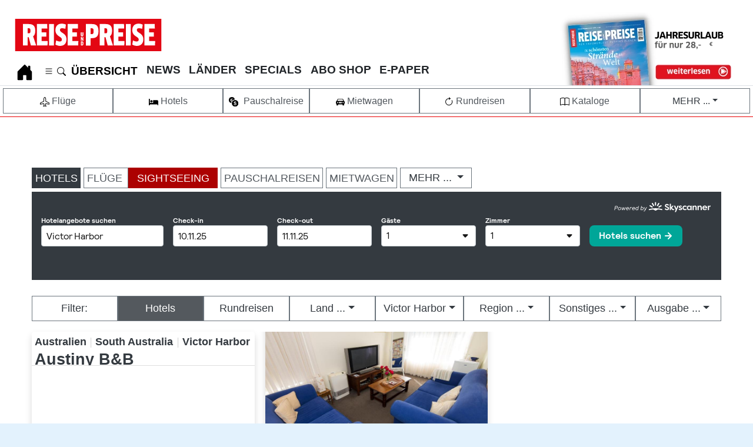

--- FILE ---
content_type: text/html; charset=utf-8
request_url: https://www.reise-preise.de/urlaub.html?ort=Victor+Harbor
body_size: 48941
content:
<!DOCTYPE html><html lang=de dir=ltr><head><meta http-equiv=X-UA-Compatible content="IE=edge"><meta charset=utf-8><meta name=viewport content="width=device-width, initial-scale=1"><meta name=name content=agd-partner-manual-verification><meta name=seobility content=e22c15282f40d556f7e081c1cd675976><meta name=verification content=cc739ba6284e6217921c4e56c4c9ada1><meta name=msapplication-TileColor content=#da532c><meta name=theme-color content=#ffffff><meta name=description content="Buchen Sie günstige Pauschalreisen für Ihren Traumurlaub. Vergleichen Sie Angebote und sichern Sie sich Ihren perfekten Urlaub online"><meta name=generator content="Joomla! - Open Source Content Management"><link rel=preconnect href=https://www.googletagmanager.com><link rel=preconnect href=https://cdn.netpoint-media.de><title>Günstige Pauschalreisen - Ihr Traumurlaub zum besten Preis</title><link href=/favicon.ico rel=icon type=image/vnd.microsoft.icon><link href=/templates/reise-preise/css/reisepreise/colors_10.css?17eab7 rel=stylesheet version=1.0 priority=-100 media=all><style>.cloaked_email span:before{content:attr(data-ep-a)}.cloaked_email span:after{content:attr(data-ep-b)}img.cloaked_email{display:inline-block !important;vertical-align:middle;border:0}</style> <script type=application/json class="joomla-script-options new">{"joomla.jtext":{"MDL_MODALTXT_CLOSE":"schlie\u00dfen","MDL_MODALTXT_PREVIOUS":"zur\u00fcck","MDL_MODALTXT_NEXT":"weiter","RLTA_BUTTON_SCROLL_LEFT":"Scroll buttons to the left","RLTA_BUTTON_SCROLL_RIGHT":"Scroll buttons to the right","ERROR":"Fehler","MESSAGE":"Nachricht","NOTICE":"Hinweis","WARNING":"Warnung","JCLOSE":"Close","JOK":"OK","JOPEN":"Open"},"system.paths":{"root":"","rootFull":"https:\/\/www.reise-preise.de\/","base":"","baseFull":"https:\/\/www.reise-preise.de\/"},"csrf.token":"440854ed7dd941d46313271226c1cd95","plg_system_schedulerunner":{"interval":300}}</script> <script type=application/ld+json>{"@context":"https:\/\/schema.org","@type":"BreadcrumbList","itemListElement":[{"@type":"ListItem","position":1,"item":{"@id":"https:\/\/www.reise-preise.de\/","name":"HOME"}},{"@type":"ListItem","position":2,"item":{"@id":"https:\/\/www.reise-preise.de\/urlaub.html","name":"Urlaubsservice - Die besten Reiseziele und unschlagbare Preise"}}]}</script><link rel=preload href=/templates/reise-preise/images/Reise-Preise-Logo.svg as=image type=image/svg+xml><link rel=canonical href='https://www.reise-preise.de/urlaub.html?ort=Victor+Harbor'><style class=jchoptimize-image-attributes>img{max-width:100%;height:auto}</style><style class=jchoptimize-critical-css id=5179b313620864699f0efaafba94cebf94c9dad489b9043b42743a8b49630c15>:after,:before{box-sizing:border-box}.row{display:flex;flex-wrap:wrap;width:100%}body{display:flex;flex-direction:column}.container-banner{grid-area:banner}.container-sidebar-right{grid-area:side-r}.container-bottom-a{grid-area:bot-a}.container-bottom-b{grid-area:bot-b}.breadcrumb{display:flex;flex-wrap:wrap;list-style:none;margin-bottom:1rem;padding:0}.container-header nav{margin-top:.5em;padding:0}.container-header .mod-menu{color:#fff;flex:1 0 100%;list-style:none;margin:0;padding:0}@media (min-width:992px){.container-header .mod-menu{display:flex;flex:1 1 0%;flex-direction:row}}.container-header .mod-menu>li{position:relative}@media (min-width:992px){.container-header .mod-menu>li+li{margin-left:0.8rem}}.container-header .mod-menu>li>a,.container-header .mod-menu>li>span{font-family:var(--ueberschrift);position:relative;text-decoration:none !important;position:relative;text-decoration:none;font-weight:700}@media (min-width:992px){.container-header .mod-menu>li:after{background:0 0;bottom:0;content:"";display:block;height:2px;left:50%;margin:auto;opacity:.2;position:absolute;right:50%;transition:all .2s ease,background-color .2s ease}}p{margin-top:0;margin-bottom:1rem}.small,small{font-size:80%;font-weight:400}b,lead,strong{font-weight:bolder}hr{margin-top:1rem;margin-bottom:1rem;border:0;border-top:1px solid rgba(0,0,0,.1)}:root{--breakpoint-xs:0;--breakpoint-sm:428px;--breakpoint-md:820px;--breakpoint-lg:1024px;--breakpoint-xl:1300px;--breakpoint-maxsize:1500px}.container,.container-fluid,.container-lg,.container-md,.container-sm,.container-xl{margin-left:auto;margin-right:auto;padding-left:var(--gutter-x,.5em);padding-right:var(--gutter-x,.5em);width:100%}.container,.container-fluid,.container-lg,.container-md,.container-sm,.container-xl{margin-left:auto;margin-right:auto;padding-left:0;padding-right:0;width:100%}@media (max-width:767px){.container{max-width:100%}.h1,h1{font-size:1.5rem !important;padding-left:1rem;padding-right:1rem}.h2,h2{font-size:1.4rem;padding-left:1rem;padding-right:1rem}.bildlinks .h1,h1{font-size:1rem}b,lead,strong{font-size:1rem !important}p{padding-left:1rem;padding-right:1rem;margin-top:0;margin-bottom:1rem}}@media (min-width:428px){.container,.container-sm{max-width:100%}.offcanvas{max-width:100% !Important}}@media (min-width:428px){.offcanvas,.container,.container-md,.container-sm{max-width:100%}}@media (min-width:830px){.offcanvas,.container,.container-lg,.container-md,.container-sm{max-width:1100px}.offcanvas{max-width:1100px !Important}}@media (min-width:1200px){.container,.container-lg,.container-md,.container-sm,.container-xl{max-width:1300px}.offcanvas{max-width:1300px !Important}}@media (min-width:1600px){.container,.container-lg,.container-md,.container-sm,.container-xl{max-width:1300px}.offcanvas{max-width:1300px !Important}}@media print{body>div .shadow{box-shadow:0 0 0 transparent !important}.h1,h1{font-size:1.8rem}.h2,h2{font-size:1.6rem}.h3,h3{font-size:1.4rem}.h4,h4{font-size:1.3rem}b,lead,strong{font-size:1rem !important}p{font-size:1rem}.container{max-width:2481px}#Suchschlitz,#breadcrumb,#header,#portalmenue,#rp-small-scroll,.rp-desktop,.rp-mobil,div .banneritem,div.grid-child.container-sidebar-right,div>footer,div>ul.tags{display:none}}.col,.col-1,.col-10,.col-11,.col-12,.col-2,.col-3,.col-4,.col-5,.col-6,.col-7,.col-8,.col-9,.col-auto,.col-lg,.col-lg-1,.col-lg-10,.col-lg-11,.col-lg-12,.col-lg-2,.col-lg-3,.col-lg-4,.col-lg-5,.col-lg-6,.col-lg-7,.col-lg-8,.col-lg-9,.col-lg-auto,.col-md,.col-md-1,.col-md-10,.col-md-11,.col-md-12,.col-md-2,.col-md-3,.col-md-4,.col-md-5,.col-md-6,.col-md-7,.col-md-8,.col-md-9,.col-md-auto,.col-sm,.col-sm-1,.col-sm-10,.col-sm-11,.col-sm-12,.col-sm-2,.col-sm-3,.col-sm-4,.col-sm-5,.col-sm-6,.col-sm-7,.col-sm-8,.col-sm-9,.col-sm-auto,.col-xl,.col-xl-1,.col-xl-10,.col-xl-11,.col-xl-12,.col-xl-2,.col-xl-3,.col-xl-4,.col-xl-5,.col-xl-6,.col-xl-7,.col-xl-8,.col-xl-9,.col-xl-auto{position:relative;width:100%;padding-right:0;padding-left:0}.col{flex-basis:0;flex-grow:1;max-width:100%}.col-auto{flex:0 0 auto;width:auto;max-width:100%}.col-3{flex:0 0 24.33333%;max-width:24.33333%}.col-12{flex:0 0 100%;max-width:100%}@media (min-width:576px){.col-sm{flex-basis:0;flex-grow:1;max-width:100%}.col-sm-4{flex:0 0 33.33333%;max-width:33.33333%}.col-sm-6{flex:0 0 50%;max-width:50%}.col-sm-8{flex:0 0 66.66667%;max-width:66.66667%}}@media (min-width:768px){.col-md{flex-basis:0;flex-grow:1;max-width:100%}.col-md-3{flex:0 0 24.33333%;max-width:24.33333%}.col-md-6{flex:0 0 50%;max-width:50%}}.form-control{display:block;width:100%;height:calc(1.5em + .75rem + 2px);padding:.375rem .75rem;font-size:1rem;font-weight:400;line-height:1.5;color:#495057;background-color:#fff;background-clip:padding-box;border:1px solid #ced4da;border-radius:.25rem;transition:border-color .15s ease-in-out,box-shadow .15s ease-in-out}@media (prefers-reduced-motion:reduce){.form-control{transition:none}}.form-control::-ms-expand{background-color:transparent;border:0}.form-control:-moz-focusring{color:transparent;text-shadow:0 0 0 #495057}.form-control::placeholder{color:#6c757d;opacity:1}.btn{display:inline-block;font-weight:400;color:#212529;text-align:center;vertical-align:middle;user-select:none;background-color:transparent;border:1px solid transparent;padding:.375rem .75rem;font-size:1rem;line-height:1.5;border-radius:.25rem;transition:color .15s ease-in-out,background-color .15s ease-in-out,border-color .15s ease-in-out,box-shadow .15s ease-in-out;text-decoration:none}@media (prefers-reduced-motion:reduce){.btn{transition:none}}.btn:not(:disabled):not(.disabled){cursor:pointer}.btn-primary:not(:disabled):not(.disabled).active,.btn-primary:not(:disabled):not(.disabled):active,.show>.btn-primary.dropdown-toggle{color:#fff;background-color:#0062cc;border-color:#005cbf}.btn-primary:not(:disabled):not(.disabled).active:focus,.btn-primary:not(:disabled):not(.disabled):active:focus,.show>.btn-primary.dropdown-toggle:focus{box-shadow:0 0 0 .2rem rgba(38,143,255,.5)}.btn-secondary{color:#fff;background-color:#54595E;border-color:#6c757d}.btn-secondary:not(:disabled):not(.disabled).active,.btn-secondary:not(:disabled):not(.disabled):active,.show>.btn-secondary.dropdown-toggle{color:#fff;background-color:#545b62;border-color:#4e555b}.btn-secondary:not(:disabled):not(.disabled).active:focus,.btn-secondary:not(:disabled):not(.disabled):active:focus,.show>.btn-secondary.dropdown-toggle:focus{box-shadow:0 0 0 .2rem rgba(130,138,145,.5)}.btn-success{color:#fff;background-color:#176327;border-color:#176327}.btn-success:not(:disabled):not(.disabled).active,.btn-success:not(:disabled):not(.disabled):active,.show>.btn-success.dropdown-toggle{color:#fff;background-color:#1e7e34;border-color:#1c7430}.btn-success:not(:disabled):not(.disabled).active:focus,.btn-success:not(:disabled):not(.disabled):active:focus,.show>.btn-success.dropdown-toggle:focus{box-shadow:0 0 0 .2rem rgba(72,180,97,.5)}.btn-info:not(:disabled):not(.disabled).active,.btn-info:not(:disabled):not(.disabled):active,.show>.btn-info.dropdown-toggle{color:#fff;background-color:#117a8b;border-color:#10707f}.btn-info:not(:disabled):not(.disabled).active:focus,.btn-info:not(:disabled):not(.disabled):active:focus,.show>.btn-info.dropdown-toggle:focus{box-shadow:0 0 0 .2rem rgba(58,176,195,.5)}.btn-warning:not(:disabled):not(.disabled).active,.btn-warning:not(:disabled):not(.disabled):active,.show>.btn-warning.dropdown-toggle{color:#212529;background-color:#d39e00;border-color:#c69500}.btn-warning:not(:disabled):not(.disabled).active:focus,.btn-warning:not(:disabled):not(.disabled):active:focus,.show>.btn-warning.dropdown-toggle:focus{box-shadow:0 0 0 .2rem rgba(222,170,12,.5)}.btn-light{color:#212529;background-color:#f8f9fa;border-color:#f8f9fa}.btn-light:not(:disabled):not(.disabled).active,.btn-light:not(:disabled):not(.disabled):active,.show>.btn-light.dropdown-toggle{color:#212529;background-color:#dae0e5;border-color:#d3d9df}.btn-light:not(:disabled):not(.disabled).active:focus,.btn-light:not(:disabled):not(.disabled):active:focus,.show>.btn-light.dropdown-toggle:focus{box-shadow:0 0 0 .2rem rgba(216,217,219,.5)}.btn-dark{color:#fff;background-color:#343a40;border-color:#343a40}.btn-dark:not(:disabled):not(.disabled).active,.btn-dark:not(:disabled):not(.disabled):active,.show>.btn-dark.dropdown-toggle{color:#fff;background-color:#1d2124;border-color:#171a1d}.btn-dark:not(:disabled):not(.disabled).active:focus,.btn-dark:not(:disabled):not(.disabled):active:focus,.show>.btn-dark.dropdown-toggle:focus{box-shadow:0 0 0 .2rem rgba(82,88,93,.5)}.btn-outline-primary:not(:disabled):not(.disabled).active,.btn-outline-primary:not(:disabled):not(.disabled):active,.show>.btn-outline-primary.dropdown-toggle{color:#fff;background-color:#007bff;border-color:#007bff}.btn-outline-primary:not(:disabled):not(.disabled).active:focus,.btn-outline-primary:not(:disabled):not(.disabled):active:focus,.show>.btn-outline-primary.dropdown-toggle:focus{box-shadow:0 0 0 .2rem rgba(0,123,255,.5)}.btn-outline-secondary{color:#51575d;border-color:#6c757d}.btn-outline-secondary:not(:disabled):not(.disabled).active,.btn-outline-secondary:not(:disabled):not(.disabled):active,.show>.btn-outline-secondary.dropdown-toggle{color:#fff;background-color:#6c757d;border-color:#6c757d}.btn-outline-secondary:not(:disabled):not(.disabled).active:focus,.btn-outline-secondary:not(:disabled):not(.disabled):active:focus,.show>.btn-outline-secondary.dropdown-toggle:focus{box-shadow:0 0 0 .2rem rgba(108,117,125,.5)}.btn-outline-success:not(:disabled):not(.disabled).active,.btn-outline-success:not(:disabled):not(.disabled):active,.show>.btn-outline-success.dropdown-toggle{color:#fff;background-color:#28a745;border-color:#28a745}.btn-outline-success:not(:disabled):not(.disabled).active:focus,.btn-outline-success:not(:disabled):not(.disabled):active:focus,.show>.btn-outline-success.dropdown-toggle:focus{box-shadow:0 0 0 .2rem rgba(40,167,69,.5)}.btn-outline-info:not(:disabled):not(.disabled).active,.btn-outline-info:not(:disabled):not(.disabled):active,.show>.btn-outline-info.dropdown-toggle{color:#fff;background-color:#17a2b8;border-color:#17a2b8}.btn-outline-info:not(:disabled):not(.disabled).active:focus,.btn-outline-info:not(:disabled):not(.disabled):active:focus,.show>.btn-outline-info.dropdown-toggle:focus{box-shadow:0 0 0 .2rem rgba(23,162,184,.5)}.btn-outline-warning:not(:disabled):not(.disabled).active,.btn-outline-warning:not(:disabled):not(.disabled):active,.show>.btn-outline-warning.dropdown-toggle{color:#212529;background-color:#ffc107;border-color:#ffc107}.btn-outline-warning:not(:disabled):not(.disabled).active:focus,.btn-outline-warning:not(:disabled):not(.disabled):active:focus,.show>.btn-outline-warning.dropdown-toggle:focus{box-shadow:0 0 0 .2rem rgba(255,193,7,.5)}.btn-outline-light:not(:disabled):not(.disabled).active,.btn-outline-light:not(:disabled):not(.disabled):active,.show>.btn-outline-light.dropdown-toggle{color:#212529;background-color:#f8f9fa;border-color:#f8f9fa}.btn-outline-light:not(:disabled):not(.disabled).active:focus,.btn-outline-light:not(:disabled):not(.disabled):active:focus,.show>.btn-outline-light.dropdown-toggle:focus{box-shadow:0 0 0 .2rem rgba(248,249,250,.5)}.btn-outline-dark{color:#343a40;border-color:#343a40}.btn-outline-dark:not(:disabled):not(.disabled).active,.btn-outline-dark:not(:disabled):not(.disabled):active,.show>.btn-outline-dark.dropdown-toggle{color:#fff;background-color:#343a40;border-color:#343a40}.btn-outline-dark:not(:disabled):not(.disabled).active:focus,.btn-outline-dark:not(:disabled):not(.disabled):active:focus,.show>.btn-outline-dark.dropdown-toggle:focus{box-shadow:0 0 0 .2rem rgba(52,58,64,.5)}.btn-group-lg>.btn,.btn-lg{padding:.5rem 1rem;font-size:1.25rem;line-height:1.5;border-radius:.3rem}.btn-group-sm>.btn,.btn-sm{padding:.25rem .5rem;font-size:.875rem;line-height:1.5;border-radius:.2rem}.btn-block{display:block;max-width:100%}.collapse:not(.show){display:none}.dropdown{position:relative}.dropdown-toggle{white-space:nowrap}.dropdown-toggle::after{display:inline-block;margin-left:.255em;vertical-align:.255em;content:"";border-top:.3em solid;border-right:.3em solid transparent;border-bottom:0;border-left:.3em solid transparent}.dropdown-menu{position:absolute;top:100%;left:0;z-index:1000;display:none;float:left;min-width:10rem;padding:.5rem 0;margin:.125rem 0 0;font-size:1rem;color:#212529;text-align:left;list-style:none;background-color:#fff;background-clip:padding-box;border:1px solid rgba(0,0,0,.15);border-radius:.25rem}.dropdown-menu-right{right:0;left:auto}.dropdown-item{display:block;width:100%;padding:.25rem 1.5rem;clear:both;font-weight:400;color:#212529;text-align:inherit;white-space:nowrap;background-color:transparent;border:0}.dropdown-item.active,.dropdown-item:active{color:#fff;text-decoration:none;background-color:#007bff}.btn-group,.btn-group-vertical{position:relative;display:inline-flex;vertical-align:middle}.btn-group-vertical>.btn,.btn-group>.btn{position:relative;flex:1 1 auto}.btn-group-vertical>.btn.active,.btn-group-vertical>.btn:active,.btn-group-vertical>.btn:focus,.btn-group>.btn.active,.btn-group>.btn:active,.btn-group>.btn:focus{z-index:1}.btn-group>.btn-group:not(:first-child),.btn-group>.btn:not(:first-child){margin-left:-1px}.btn-group>.btn-group:not(:last-child)>.btn,.btn-group>.btn:not(:last-child):not(.dropdown-toggle){border-top-right-radius:0;border-bottom-right-radius:0}.btn-group>.btn-group:not(:first-child)>.btn,.btn-group>.btn:not(:first-child){border-top-left-radius:0;border-bottom-left-radius:0}.btn-group-toggle>.btn,.btn-group-toggle>.btn-group>.btn{margin-bottom:0}.custom-control-input:not(:disabled):active~.custom-control-label::before{color:#fff;background-color:#b3d7ff;border-color:#b3d7ff}.nav{display:flex;flex-wrap:wrap;padding-left:0;margin-bottom:0;list-style:none}.nav-link{display:block;padding:0 0 4px 0}.navbar{position:relative;display:flex;flex-wrap:wrap;align-items:center;justify-content:space-between;padding:0 0 0 2px;font-family:var(--ueberschrift);font-size:19px}.navbar-nav,.navbar-nav>ul{padding-left:0 !important;padding-top:0 !important}.navbar-nav,.navbar-nav>ul{display:flex;flex-direction:column;padding-left:0;margin-bottom:0;list-style:none}.navbar-collapse{flex-basis:100%;flex-grow:1;align-items:center}.navbar-toggler{padding:.25rem .75rem;font-size:1.25rem;line-height:1;background-color:transparent;border:1px solid transparent;border-radius:.25rem}@media (min-width:992px){.navbar-expand-lg{flex-flow:row nowrap;justify-content:flex-start}.navbar-expand-lg .navbar-nav{flex-direction:row}.navbar-expand-lg .navbar-collapse{display:flex !important;flex-basis:auto}.navbar-expand-lg .navbar-toggler{display:none}}.card>hr{margin-right:0;margin-left:0}.card>.list-group{border-top:inherit;border-bottom:inherit}.card>.list-group:first-child{border-top-width:0;border-top-left-radius:calc(.25rem - 1px);border-top-right-radius:calc(.25rem - 1px)}.card>.list-group:last-child{border-bottom-width:0;border-bottom-right-radius:calc(.25rem - 1px);border-bottom-left-radius:calc(.25rem - 1px)}.card>.card-header+.list-group,.card>.list-group+.card-footer{border-top:0}.card-body{flex:1 1 auto;min-height:1px;padding:1.25rem}.card-link:hover{text-decoration:none}.card-link+.card-link{margin-left:1.25rem}.card-header{padding:.75rem 1.25rem;margin-bottom:0;background-color:rgba(0,0,0,.03);border-bottom:1px solid rgba(0,0,0,.125)}.card-header:first-child{border-radius:calc(.25rem - 1px) calc(.25rem - 1px) 0 0}.card-footer{padding:.75rem 1.25rem;background-color:rgba(0,0,0,.03);border-top:1px solid rgba(0,0,0,.125)}.card-footer:last-child{border-radius:0 0 calc(.25rem - 1px) calc(.25rem - 1px)}.card-img,.card-img-bottom,.card-img-top{flex-shrink:0;width:100%}.card-img,.card-img-top{border-top-left-radius:calc(.25rem - 1px);border-top-right-radius:calc(.25rem - 1px)}.card-img,.card-img-bottom{border-bottom-right-radius:calc(.25rem - 1px);border-bottom-left-radius:calc(.25rem - 1px)}.card-deck .card{margin-bottom:10px}@media (min-width:576px){.card-deck{display:flex;flex-flow:row wrap;margin-right:-10px;margin-left:-10px}.card-deck .card{flex:1 0 0%;margin-right:10px;margin-bottom:0;margin-left:10px}}.card-group>.card{margin-bottom:10px}@media (min-width:576px){.card-group{display:flex;flex-flow:row wrap}.card-group>.card{flex:1 0 0%;margin-bottom:0}.card-group>.card+.card{margin-left:0;border-left:0}.card-group>.card:not(:last-child){border-top-right-radius:0;border-bottom-right-radius:0}.card-group>.card:not(:last-child) .card-header,.card-group>.card:not(:last-child) .card-img-top{border-top-right-radius:0}.card-group>.card:not(:last-child) .card-footer,.card-group>.card:not(:last-child) .card-img-bottom{border-bottom-right-radius:0}.card-group>.card:not(:first-child){border-top-left-radius:0;border-bottom-left-radius:0}.card-group>.card:not(:first-child) .card-header,.card-group>.card:not(:first-child) .card-img-top{border-top-left-radius:0}.card-group>.card:not(:first-child) .card-footer,.card-group>.card:not(:first-child) .card-img-bottom{border-bottom-left-radius:0}}.card-columns .card{margin-bottom:.75rem}@media (max-width:576px){.card-columns{column-gap:1.25rem;orphans:1;widows:1}.card-columns .card{display:inline-block;width:inherit}}.list-group-item-action:active{color:#212529;background-color:#e9ecef}.close{float:right;font-size:1.5rem;font-weight:700;line-height:1;color:#000;text-shadow:0 1px 0 #fff;opacity:.5}.bg-light{background-color:#f8f9fa !important}.bg-white{background-color:#fff !important}.border{border:1px solid #dee2e6 !important}.border-top{border-top:1px solid #dee2e6 !important}.border-bottom{border-bottom:1px solid #dee2e6 !important}.border-0{border:0 !important}.border-top-0{border-top:0 !important}.border-right-0{border-right:0 !important}.border-left-0{border-left:0 !important}.rounded-top{border-top-left-radius:.25rem !important;border-top-right-radius:.25rem !important}.rounded-0{border-radius:0 !important}.clearfix::after{display:block;clear:both;content:""}.d-none{display:none !important}.d-inline{display:inline !important}.d-inline-block{display:inline-block !important}.d-block{display:block !important}.d-flex{display:flex !important}.d-inline-flex{display:inline-flex !important}@media (min-width:576px){.d-sm-none{display:none !important}.d-sm-inline{display:inline !important}.d-sm-block{display:block !important}}@media (min-width:768px){.d-md-none{display:none !important}.d-md-inline{display:inline !important}.d-md-inline-block{display:inline-block !important}.d-md-block{display:block !important}}@media (min-width:992px){.d-lg-none{display:none !important}.d-lg-block{display:block !important}}@media (min-width:1200px){.d-xl-inline{display:inline !important}}@media print{.d-print-none{display:none !important}.d-print-block{display:block !important}}.flex-row{flex-direction:row !important}.flex-wrap{flex-wrap:wrap !important}.justify-content-between{justify-content:space-between !important}.align-items-end{align-items:flex-end !important}.overflow-auto{overflow:auto !important}.overflow-hidden{overflow:hidden !important}.position-relative{position:relative !important}.position-absolute{position:absolute !important}.position-sticky{position:sticky !important}.shadow{box-shadow:0 .5rem 1rem rgba(0,0,0,.15) !important}.h-100{height:100% !important}.m-0{margin:0 !important}.mt-0,.my-0{margin-top:0 !important}.mr-0,.mx-0{margin-right:0 !important}.mb-0,.my-0{margin-bottom:0 !important}.ml-0,.mx-0{margin-left:0 !important}.mt-1,.my-1{margin-top:.25rem !important}.mr-1,.mx-1{margin-right:.25rem !important}.mb-1,.my-1{margin-bottom:.25rem !important}.ml-1,.mx-1{margin-left:.25rem !important}.m-2{margin:.5rem !important}.mb-2,.my-2{margin-bottom:.5rem !important}.mt-3,.my-3{margin-top:1rem !important}.mr-3,.mx-3{margin-right:1rem !important}.mb-3,.my-3{margin-bottom:1rem !important}.ml-3,.mx-3{margin-left:1rem !important}.mr-4,.mx-4{margin-right:1.5rem !important}.mb-4,.my-4{margin-bottom:1.5rem !important}.ml-4,.mx-4{margin-left:1.5rem !important}.p-0{padding:0 !important}.pt-0,.py-0{padding-top:0 !important}.pr-0,.px-0{padding-right:0 !important}.pb-0,.py-0{padding-bottom:0 !important}.pl-0,.px-0{padding-left:0 !important}.p-1{padding:.25rem !important}.pt-1,.py-1{padding-top:.25rem !important}.pr-1,.px-1{padding-right:.25rem !important}.pb-1,.py-1{padding-bottom:.25rem !important}.pl-1,.px-1{padding-left:.25rem !important}.p-2{padding:.5rem !important}.pt-2,.py-2{padding-top:.5rem !important}.pr-2,.px-2{padding-right:.5rem !important}.pb-2,.py-2{padding-bottom:.5rem !important}.pl-2,.px-2{padding-left:.5rem !important}.p-3{padding:1rem !important}.pt-3,.py-3{padding-top:1rem !important}.pr-3,.px-3{padding-right:1rem !important}.pb-3,.py-3{padding-bottom:1rem !important}.pl-3,.px-3{padding-left:1rem !important}.pl-4,.px-4{padding-left:1.5rem !important}.mt-auto,.my-auto{margin-top:auto !important}.mr-auto,.mx-auto{margin-right:auto !important}.mb-auto,.my-auto{margin-bottom:auto !important}.ml-auto,.mx-auto{margin-left:auto !important}@media (min-width:576px){.mt-sm-0,.my-sm-0{margin-top:0 !important}.p-sm-2{padding:.5rem !important}.pl-sm-3,.px-sm-3{padding-left:1rem !important}.pr-sm-4,.px-sm-4{padding-right:1.5rem !important}.pl-sm-4,.px-sm-4{padding-left:1.5rem !important}}@media (min-width:768px){.mt-md-0,.my-md-0{margin-top:0 !important}.mb-md-0,.my-md-0{margin-bottom:0 !important}.ml-md-3,.mx-md-3{margin-left:1rem !important}.mt-md-4,.my-md-4{margin-top:1.5rem !important}.mb-md-4,.my-md-4{margin-bottom:1.5rem !important}.ml-md-4,.mx-md-4{margin-left:1.5rem !important}.pl-md-0,.px-md-0{padding-left:0 !important}.pt-md-1,.py-md-1{padding-top:.25rem !important}.pr-md-2,.px-md-2{padding-right:.5rem !important}.pl-md-2,.px-md-2{padding-left:.5rem !important}.p-md-4{padding:1.5rem !important}.pr-md-4,.px-md-4{padding-right:1.5rem !important}.mr-md-auto,.mx-md-auto{margin-right:auto !important}.mb-md-auto,.my-md-auto{margin-bottom:auto !important}.ml-md-auto,.mx-md-auto{margin-left:auto !important}}@media (min-width:1200px){.pr-xl-4,.px-xl-4{padding-right:1.5rem !important}}.text-truncate{overflow:hidden;text-overflow:ellipsis;white-space:nowrap}.text-right{text-align:right !important}.text-center{text-align:center !important}.font-weight-bold{font-weight:700 !important}.text-white{color:#fff !important}.text-dark{color:#343a40 !important}.text-muted{color:#6c757d !important}.text-decoration-none{text-decoration:none !important}a{color:#000}#blog_item>a,#rpitemfestehoehe>lead,#rpitemfestehoehe>strong,.rpitemfestehoehe>lead,.rpitemfestehoehe>strong,.beitrag.full>a,div.beitrag>div>a,div.card>a,li.nav-item>a{color:var(--rp-schrift-farbe)}:active,:focus,:hover,:visited{outline:0 !important}.btn.active,.btn:active,.btn:focus{background-image:none;outline:0;-webkit-box-shadow:none;box-shadow:none}input::-webkit-inner-spin-button,input::-webkit-outer-spin-button{-webkit-appearance:none;margin:0}.rp-header .navbar{padding:20px 0 15px 5px}.rp-header .navbar-toggler{margin-top:8px;margin-left:1rem;padding:4px 8px 3px;border:1px solid #999;align-self:center;display:inline-flex}.rp-header .navbar .nav-item{margin-right:0;padding:0}.rp-header .navbar .nav-link,.rp-header .navbar a{padding:0 0 4px 0;font-family:var(--ueberschrift);font-size:19px;white-space:nowrap;text-decoration:none !important;display:block !important}.rp-header .navbar .nav-item{margin-right:0 !important;padding:0 !important;font-family:var(--ueberschrift) !important}.rp-footer{margin-top:20px;padding-bottom:10px;background-color:#f6f6f6}.rp-footer>.row:nth-of-type(1)>[class^=col]{background-color:#fff}.rp-footer>.row:nth-of-type(1)>[class^=col]:nth-of-type(2){font-family:var(--ueberschrift);font-size:22px;color:var(--rp-logo-red);background-color:#fff}.rp-footer>.row:nth-of-type(2)>[class^=col]{font-family:var(--ueberschrift);color:#fff;white-space:nowrap;background-color:var(--rp-logo-red)}.rp-footer>.row:nth-of-type(2)>[class^=col]:nth-of-type(2){font-size:1.56rem;font-weight:500}.rp-footer>.row:nth-of-type(2)>[class^=col]:nth-of-type(3){padding-bottom:2px;font-size:1rem}.rp-footer>.row:nth-of-type(2)>[class^=col]:nth-of-type(4){font-size:1.56rem;font-weight:500}.rp-footer>.row:nth-of-type(2)>[class^=col]:nth-of-type(4) a{color:#fff}.rp-footer>.row:nth-of-type(4)>[class^=col]:nth-of-type(2){font-size:13px;border-top:1px solid #999}.rp-footer .navbar-nav .nav-header:before{margin-right:10px;position:absolute;top:4px;left:-10px;content:"";color:var(--rp-logo-red);border-left:3px solid var(--rp-logo-red);height:17px}.rp-footer .navbar-nav .nav-header{font-family:var(--ueberschrift);font-size:18px;text-transform:uppercase;color:#000;font-weight:500;position:absolute;top:0}@media (min-width:992px){.rp-header .navbar{margin-top:0;padding:0 0 0 2px}.rp-header .navbar .nav-item{border-bottom:9px solid #fff}}.card-h-100>.card,.card-h-100>.card>a>div>img{height:100px;max-height:100%;background-color:coral}.card:hover{text-decoration:none;transform:scale(.99);transition:all .1s}.shop+.card img{object-fit:none;object-position:center;width:100%;height:150px}.card .fto,.card .img_caption{display:none}.beitrag .card{width:100%;object-fit:cover;opacity:1;text-decoration:none}.beitrag .card .einleitung,.beitrag lead,.beitrag strong{display:none}.beitrag .card .einleitung,.beitrag lead,.beitrag strong{margin:0;padding:0 .5rem .5rem 0;display:none}.beitrag.full .card>.einleitung,.beitrag.full .card>lead,.beitrag.full .card>strong{font-weight:400;position:relative;top:-5rem;padding:0 0 0 10px !important;display:block;overflow:hidden;display:-webkit-box;-webkit-box-orient:vertical;-webkit-line-clamp:4;height:4em}.beitrag .card img,.beitrag .card>img.caption{max-height:220px;object-fit:cover;object-position:center center !important}.beitrag .card .h1info>span:first-child,.beitrag .card .h1planen>span:first-child{text-decoration:none;color:#fff;background-color:var(--rp-logo-red);text-transform:uppercase;font-size:18px;line-height:1.3rem;display:inline-block;position:relative;padding:0 1rem .2rem 10px;margin:0;overflow:hidden;text-overflow:ellipsis;white-space:nowrap;width:100%}.beitrag .card .h1info>span:nth-child(2),.beitrag .card .h1planen>span:nth-child(2){text-decoration:none;opacity:1;border-style:solid;padding:.5rem .5rem .5rem 10px;margin:0;display:block;position:relative;border-style:none;display:flex;align-items:center}.beitrag .card .h1info>span:first-child,.beitrag .card .h1planen>span:first-child{padding-top:5px;overflow:hidden;text-overflow:ellipsis}.itemscroll.card{background-color:var(--rp-gray-light-41) !important;height:300px;width:100%}.itemscroll.card .caption,.itemscroll.card img.caption,.itemscroll.card img{height:180px !important;max-height:100% !important;margin:0;width:100% !important;max-width:340px !important}img,svg{vertical-align:top;height:auto;width:auto}.cols-1{column-count:1}.cols-md-3{column-count:3 !important}@media only screen and (max-width:575px){.cols-md-2,.cols-md-3{column-count:1 !important}}.card h1.h1info span:first-child,.card h1.h1planen span:first-child,.card h2.h1info span:first-child,.card h2.h1planen span:first-child,.card h3.h1info span:first-child,.card h3.h1planen span:first-child,.category-view .make div.little h1.h1planen span:first-child,.category-view .make div.little h2.h1planen span:first-child,.category-view .make div.little h3.h1planen span:first-child{font-family:var(--ueberschrift);display:inline-block;background:0 0 !important;text-transform:uppercase;font-size:1rem;margin:0;padding:1rem 1rem 0 10px;line-height:100%;color:#545454 !important;font-weight:700}.card h1.h1info span:last-child,.card h1.h1planen span:last-child,.card h2.h1info span:last-child,.card h2.h1planen span:last-child,.card h3.h1info span:last-child,.card h3.h1planen span:last-child{font-family:var(--ueberschrift);height:inherit;line-height:100%;line-height:100%;margin-top:0;display:flex;align-items:center}.article-view .make div.little lead,.article-view .make div.little strong,.category-view .card lead,.category-view .card strong{font-family:var(--lauftext);top:inherit;bottom:0;font-weight:400;line-height:1.5rem !important;overflow:hidden;width:100%;padding:0 10px 5px 10px;margin-bottom:10px !important;margin-left:0 !important;margin-top:6px;display:-webkit-box;-webkit-line-clamp:4;height:inherit;-webkit-box-orient:vertical}.card lead,.card strong{color:var(--rp-schrift-farbe);font-weight:normal;line-height:normal;font-family:var(--lauftext);padding:0.5rem 0 0 0.5rem}.card h1.h1info span:last-child,.card h1.h1planen span:last-child,.card h2.h1info span:last-child,.card h2.h1planen span:last-child,.card h3.h1info span:last-child,.card h3.h1planen span:last-child{padding:0.5rem 0 0 0rem}.category-view .card img{height:180px}.banneritem img,.banneritem svg{max-width:100%;width:auto;height:auto;margin-top:auto;margin-bottom:auto}footer>div>div>div.col>div>div>ul>li.nav-item{padding:5px 5px 5px 5px !important}footer>div>div>div.col>div>div>ul>li.nav-item>a{text-decoration:none}#artikel-plus-liste .beitrag .card .h1info>span:first-child,#artikel-plus-liste .beitrag .card .h1planen>span:first-child,#artikel-plus-liste.beitrag .card .h1info>span:first-child #artikel-plus-liste .item .card .h1info>span:first-child{display:inline-block;background:0 0 !important;color:#fff;text-transform:uppercase;margin:0;padding:10px 0 0 10px;line-height:100%;color:#727272 !important;font-weight:700;top:inherit !important}#artikel-plus-liste .beitrag .card h1.h1info span:last-child,#artikel-plus-liste .beitrag .card h1.h1planen span:last-child,#artikel-plus-liste .beitrag .card h2.h1info span:last-child,#artikel-plus-liste .beitrag.card h2.h1planen span:last-child{height:inherit;line-height:110%;padding-left:10px;margin-top:0;display:flex;align-items:center}#artikel-plus-liste .beitrag .card lead,#artikel-plus-liste .beitrag .card strong,#artikel-plus-liste .beitrag div.little lead,#artikel-plus-liste .beitrag div.little strong{top:inherit !important;bottom:0 !important;border-left-style:none;font-weight:400;height:inherit !important;line-height:105%;overflow:hidden;width:100%;margin-bottom:10px !important;margin-left:0 !important;display:block;margin-top:6px;display:-webkit-box;-webkit-line-clamp:inherit;-webkit-box-orient:vertical;padding:0 10px 1rem 10px}#artikel-plus-liste .beitrag div #steuerung,#artikel-plus-liste .beitrag p.img_caption,#artikel-plus-liste .bildlinks div #steuerung,#artikel-plus-liste .bildlinks lead,#artikel-plus-liste .bildlinks p,#artikel-plus-liste .bildlinks p.img_caption,#artikel-plus-liste .bildlinks strong{display:none !important;padding:0 !important}#artikel-plus-liste .bildlinks .card img{width:33%;height:100%;object-fit:cover !important;object-position:center bottom;margin-right:0.5rem !important;margin-left:2%;float:left}#artikel-plus-liste .beitrag .card>img.caption,.beitrag .card img{height:220px !important;width:100% !important;max-height:100% !important;object-fit:cover;object-position:center center}#artikel-plus-liste .bildlinks .card h2{font-size:1.5rem;margin:0}#artikel-plus-liste .bildlinks .card h1{font-size:1.25rem !important;margin:0}#artikel-plus-liste .bildlinks .card .h1info,#artikel-plus-liste .bildlinks .card .h1planen{padding:0}#artikel-plus-liste .bildlinks .card .h1info>span:first-child,#artikel-plus-liste .bildlinks .card .h1info>span:first-child>span:nth-child(2),#artikel-plus-liste .bildlinks .card .h1planen>span:first-child,#artikel-plus-liste .bildlinks .card .h1planen>span:first-child>span:nth-child(2){position:relative;top:0;padding-top:0 !important;display:block;text-transform:uppercase;margin-bottom:5px;width:100%;white-space:nowrap;text-overflow:ellipsis;font-size:0.9rem}#artikel-plus-liste .bildlinks .card .h1info>span:first-child,#artikel-plus-liste .bildlinks .card .h1planen>span:first-child{margin:5px 0 0 0 !important;padding:0 0 0 3px !important}#artikel-plus-liste .bildlinks .card .h1info>span:nth-child(2),#artikel-plus-liste .bildlinks .card .h1planen>span:nth-child(2){position:relative;top:0;display:block;line-height:100%;height:3.5rem !important;align-items:center;display:flex;color:var(--rp-black-light-28);margin:0 0 0 0 !important;padding:0 0 0 3px !important;font-size:1rem}#artikel-plus-liste .bildlinks .card .einleitung,#artikel-plus-liste .bildlinks .card .lead,#artikel-plus-liste .bildlinks .card .strong,#artikel-plus-liste .bildlinks .card>span .lead,#artikel-plus-liste .bildlinks .card>span .strong{display:none}#artikel-plus-liste .bildlinks:nth-child(even){background:#f0f0f0}#artikel-liste .beitrag .card>img.caption,.beitrag .card img{max-height:220px !Important;object-fit:cover;object-position:center bottom}:root{--offcanvas-zindex:4000;--offcanvas-width:300px;--offcanvas-height:100vh;--offcanvas-padding-x:0;--offcanvas-padding-y:0;--offcanvas-color:#000;--offcanvas-bg:#fff;--offcanvas-border-width:1px;--offcanvas-border-color:#ddd;--offcanvas-box-shadow:0 0.5rem 1rem rgba(0,0,0,0.15);--offcanvas-transition:transform 0.3s ease-in-out;--offcanvas-title-line-height:1.2}.offcanvas-start{top:0;left:0;width:var(--offcanvas-width);border-right:var(--offcanvas-border-width) solid var(--offcanvas-border-color);transform:translateX(-100%)}.offcanvas-end{top:0;right:0;width:var(--offcanvas-width);border-left:var(--offcanvas-border-width) solid var(--offcanvas-border-color);transform:translateX(100%)}.offcanvas-top{top:0;right:0;left:0;height:var(--offcanvas-height);max-height:100%;border-bottom:var(--offcanvas-border-width) solid var(--offcanvas-border-color);transform:translateY(-100%)}.offcanvas-bottom{right:0;left:0;height:var(--offcanvas-height);max-height:100%;border-top:var(--offcanvas-border-width) solid var(--offcanvas-border-color);transform:translateY(100%)}.offcanvas.showing,.offcanvas.show:not(.hiding){transform:none}.offcanvas.showing,.offcanvas.hiding,.offcanvas.show{visibility:visible}.offcanvas-backdrop{position:fixed;top:0;right:0;bottom:0;left:0;z-index:99;background-color:rgba(0,0,0,0.5)}.offcanvas-header{display:flex;align-items:center;justify-content:space-between;padding:var(--offcanvas-padding-y) var(--offcanvas-padding-x)}.offcanvas-header .btn-close{padding:calc(var(--offcanvas-padding-y) * 0.5) calc(var(--offcanvas-padding-x) * 0.5);margin-top:calc(-0.5 * var(--offcanvas-padding-y));margin-right:calc(-0.5 * var(--offcanvas-padding-x));margin-bottom:calc(-0.5 * var(--offcanvas-padding-y))}.offcanvas-title{margin-bottom:0;line-height:var(--offcanvas-title-line-height)}.offcanvas-body{flex-grow:1;padding:var(--offcanvas-padding-y) var(--offcanvas-padding-x);overflow-y:auto}.offcanvas{display:none}.offcanvas.show{display:block}.offcanvas.hiding,.offcanvas.show,.offcanvas.showing{visibility:visible}.offcanvas.show:not(.hiding),.offcanvas.showing{transform:none}.offcanvas.offcanvas-start{top:0;left:0;width:90%;max-width:var(--bs-offcanvas-width) !Important;border-right:var(--bs-offcanvas-border-width) solid var(--bs-offcanvas-border-color);transform:translateX(-100%)}.offcanvas{position:fixed;bottom:0;z-index:var(--bs-offcanvas-zindex);display:flex;flex-direction:column;max-width:100%;color:var(--bs-offcanvas-color);visibility:hidden;background-color:white;background-clip:padding-box;outline:0;transition:var(--bs-offcanvas-transition)}.offcanvas,.offcanvas-lg,.offcanvas-md,.offcanvas-sm,.offcanvas-xl,.offcanvas-xxl{--bs-offcanvas-zindex:5000;--bs-offcanvas-width:400px;--bs-offcanvas-height:30vh;--bs-offcanvas-padding-x:1rem;--bs-offcanvas-padding-y:1rem;--bs-offcanvas-color:var(--bs-body-color);--bs-offcanvas-bg:var(--bs-body-bg);--bs-offcanvas-border-width:var(--bs-border-width);--bs-offcanvas-border-color:var(--bs-border-color-translucent);--bs-offcanvas-box-shadow:0 0.125rem 0.25rem rgba(0,0,0,0.075);--bs-offcanvas-transition:transform 0.3s ease-in-out;--bs-offcanvas-title-line-height:1.5}.offcanvas ul>div>li,.offcanvas ul li{border-bottom:1px solid grey;width:100%;padding:1rem 0.5rem 1rem 0.5rem}.offcanvas ul>div>li>a,.offcanvas ul>a,.offcanvas ul>li>a{text-decoration:none}.offcanvas .mod-menu__heading.nav-header{font-family:var(--ueberschrift);font-size:1.2rem;font-weight:700}@media screen and (max-width:500px){.card h1.h1info span:first-child,.card h1.h1planen span:first-child,.card h2.h1info span:first-child,.card h2.h1planen span:first-child,.card h3.h1info span:first-child,.card h3.h1planen span:first-child,.category-view .make div.little h1.h1planen span:first-child,.category-view .make div.little h2.h1planen span:first-child,.category-view .make div.little h3.h1planen span:first-child{padding:1rem 1rem 0 0px}}svg.bi{width:.875rem;height:.875rem;vertical-align:middle;line-height:1.5}.ContentADPromo	div .card lead{top:0 !Important;position:relative;padding:0 0px 0 20px !Important;padding-bottom:0px !Important;margin-bottom:0px !Important;font-weight:normal;display:-webkit-box !important;-webkit-line-clamp:7;-webkit-box-orient:vertical;height:inherit;overflow:hidden;line-height:normal !important}div.rp-horizontal.newsflash-horiz img{width:100% !important}img[loading="lazy"][src*="aktuelle_ausgabe_200.png"]{max-width:200px;width:auto}.card .img,p:has(>img){margin:0 !important}@keyframes load{0%,100%,80%{box-shadow:0 2.5em 0 -.8333em}40%{box-shadow:0 2.5em 0 0}}@keyframes load{0%,100%,80%{box-shadow:0 2.5em 0 -.8333em}40%{box-shadow:0 2.5em 0 0}}</style><style>.jchoptimize-reduce-dom{min-height:200px}</style> </head><body class="mt-0 rp-page bg-white shadow site com_content wrapper-static view-article no-layout no-task itemid-476" style="color:black; max-width: 1300px; margin: 0 auto; font-size: 18px"><div id=system-message-container aria-live=polite></div><div id=print-header class="d-none d-sm-none d-print-block clearfix"><hr class="p-0 m-0"><div class="py-0 row"><div class=col> </div> </div><hr class="p-0 m-0 mb-4"><p><small> https://www.reise-preise.de/urlaub.html</small></p></div><header><style>.rp-logo-img{display:block;max-height:55px;width:auto;height:auto;max-width:100%;object-fit:contain}.rp-logo-picture{display:block;width:100%;height:55px;max-width:300px;aspect-ratio:300 / 125;object-fit:contain}.header-right>img{display:block;width:300px;height:125px;aspect-ratio:300 / 125;object-fit:contain}.responsive-bg{background-color:transparent}@media (max-width:991.98px){.responsive-bg{background-color:var(--rp-logo-red)}}</style><div class="header container-header rp-header rp-desktop px-0 pt-0 pt-md-1 row m-0 overflow-hidden justify-content-between responsive-bg"><div class="col d-none d-block pl-0 responsive-bg"> <a class="m-0 d-flex flex-row mt-0 mt-md-4" title="REISE & PREISE Home Page" href=https://www.reise-preise.de> <img class="rp-logo-img rp-logo-picture" src=/templates/reise-preise/images/Reise-Preise-Logo.svg onerror="this.onerror=null;this.src='/templates/reise-preise/images/Reise-Preise-Logo.png';" alt="REISE & PREISE Logo" decoding=async loading=eager fetchpriority=high> </a> <nav class="row d-none d-lg-block navbar navbar-expand-lg pl-4"><div class="collapse navbar-collapse mt-3" style="line-height: 1.5rem;" id=navbarSupportedContent> <a href=/ title="REISE & PREISE Home Page" class="nav-link pr-3 border-right-0 border-left-0 border-top-0 rounded-0"> <span class=icon-home aria-hidden=true></span> </a> <div class="nav-item navbar-toggler ml-0 nav-link mt-0 border-right-0 border-left-0 border-top-0 rounded-0" data-bs-toggle=offcanvas data-bs-target=#uebersichtmenue> <span class=icon-menu aria-hidden=true></span> <span class=icon-search aria-hidden=true></span> <span class="pl-1 d-none d-md-inline-block" style="font-weight: 700; margin-right: 0.8rem;">ÜBERSICHT</span> </div><ul class="mod-menu mod-list nav navbar-nav mr-auto"> <li class="nav-item item-453"> <a href=/news.html>NEWS</a></li><li class="nav-item item-133"> <a href=/reiseberichte.html title=lhp_Title-Attribut_für_Menülink>LÄNDER</a></li><li class="nav-item item-492"><a href=/traumurlaub.html>SPECIALS</a></li><li class="nav-item item-493"><a href=/abo-einzelhefte-shop.html>ABO SHOP</a></li><li class="nav-item item-507"><a href=https://www.yumpu.com/kiosk/reisepreise>E-PAPER</a></li></ul></div></nav> </div><div class="header-right col-md d-none d-lg-block p-0 mt-auto pr-xl-4 pt-2" style="max-width: 300px;"><div class="lhpeagersofort mod-banners bannergroup" style=width:300px;height:125px;> <a href=/component/banners/click/204.html target=_blank rel="noopener noreferrer" title="Jahresabo_header-right 300x125"> <img src="https://www.reise-preise.de/images/banner/aktuelle-ausgabe/abo_jahresabo_300x125.webp?ver=a4e982c203664e85f149d3e06a95d1c5?vers=1759576161" alt="Jahresabo bestellen" decoding=async loading=eager fetchpriority=high style=object-fit:contain width=300 height=125> </a> </div></div><div class="header-right col-auto d-block d-lg-none p-0 mt-auto pr-1 pr-md-4"> <button class="border m-2 py-1 px-2 btn btn-light" style="z-index: 3000;" type=button data-bs-toggle=offcanvas data-bs-target=#uebersichtmenue> <span class=icon-menu aria-hidden=true></span> <span class=icon-search aria-hidden=true></span> <span class="d-inline-block pl-1">MENÜ</span> </button> </div> </div> </header><style>.head-subline{background-color:var(--rp-header-bg) !important;border-bottom-color:var(--rp-logo-red) !important}#sticky-subline{position:fixed;bottom:0;left:0;right:0;display:none;z-index:9999999;background-color:var(--rp-header-bg);padding:0.5rem 0;box-shadow:0 -4px 8px rgba(0,0,0,0.1)}.floor-ad{position:fixed;bottom:-100px;width:100%;background-color:transparent;box-shadow:0 -2px 10px rgba(0,0,0,0.2);text-align:center;padding:0px;z-index:9999999;display:none;transition:bottom 1.5s ease}.floor-ad.show{bottom:0;display:block}.floor-ad img{max-width:100%;height:auto;max-height:200px}.floor-ad button{position:absolute;right:20px;top:10px;background-color:transparent;border:none;font-size:60px;cursor:pointer}</style><div id=top-subline class="head-subline p-1 mb-2 border-top border-bottom d-flex flex-wrap"><div id=backBtnTop role=button class="bskyfluege col btn rounded-0 btn-sm btn-outline-secondary py-2 d-inline d-md-none">←</div> <a href=/buchen-vergleichen/skyscanner.html role=button class="bskyfluege col d-inline btn rounded-0 btn-sm py-2 btn-outline-secondary"><i class="icon-airplane d-none d-xl-inline"></i> Flüge</a> <a href=/urlaub.html class="col d-inline btn btn-outline-secondary rounded-0 btn-sm py-2"><i class="bskyhotels icon-h-square d-none d-xl-inline"></i> Hotels</a> <a href=/urlaub-buchen/pauschalreise.html class="bskypauschal col-auto d-none d-md-inline btn btn-outline-secondary rounded-0 btn-sm py-2"><i class="icon-currency-exchange pr-1 d-none d-xl-inline"></i> Pauschalreise</a> <a href=/urlaub-buchen/pauschalreise.html class="bskypauschal col-auto d-inline d-md-none btn btn-outline-secondary rounded-0 btn-sm py-2"><i class="icon--currency-exchange pr-1 d-none d-xl-inline"></i> Pauschal</a> <a href=/urlaub-buchen/mietwagen.html class="col d-none d-sm-inline btn btn-outline-secondary rounded-0 btn-sm py-2"><i class="bskymietwagen icon-car-front-fill d-none d-xl-inline"></i> Mietwagen</a> <a href="/urlaub.html?typ=rundreisen" class="col d-none d-sm-inline btn btn-outline-secondary rounded-0 btn-sm py-2"><i class="bskyrundreise icon-arrow-repeat d-none d-xl-inline"></i> Rundreisen</a> <a href=/reisekataloge-ins-haus.html#kataloge class="bskykatalog col d-none d-sm-inline btn btn-outline-secondary rounded-0 btn-sm py-2"><i class="icon-book d-none d-xl-inline"></i> Kataloge</a> <div class="col nav-item dropdown text-dark btn btn-outline-secondary rounded-0 btn-sm py-2 d-none d-md-inline" data-bs-toggle=offcanvas data-bs-target=#uebersichtmenue><div class="nav-link dropdown-toggle py-0 btn-sm d-none d-md-block" data-bs-toggle=dropdown>MEHR ...</div></div></div><div id=sticky-subline class="head-subline p-1 mb-0 border-top container flex-wrap"><div id=backBtnSticky role=button class="bskyfluege col btn rounded-0 btn-sm btn-outline-secondary py-2">←</div> <a href=/buchen-vergleichen/skyscanner.html role=button class="bskyfluege col d-inline btn rounded-0 btn-sm py-2 btn-outline-secondary"><i class="icon-airplane d-none d-xl-inline"></i> Flüge</a> <a href=/urlaub.html class="col d-inline btn btn-outline-secondary rounded-0 btn-sm py-2"><i class="bskyhotels bi bi-h-square d-none d-xl-inline"></i> Hotels</a> <a href=/urlaub-buchen/pauschalreise.html class="bskypauschal col-auto btn btn-outline-secondary rounded-0 btn-sm py-2"><i class="bi bi-currency-exchange pr-1 d-none d-xl-inline"></i> Pauschalreise</a> <a href=/urlaub-buchen/mietwagen.html class="col d-none d-sm-inline btn btn-outline-secondary rounded-0 btn-sm py-2"><i class="bskymietwagen bi bi-car-front-fill d-none d-xl-inline"></i> Mietwagen</a> <a href="/urlaub.html?typ=rundreisen" class="col d-none d-sm-inline btn btn-outline-secondary rounded-0 btn-sm py-2"><i class="bskyrundreise bi bi-arrow-repeat d-none d-xl-inline"></i> Rundreisen</a> <a href=/reisekataloge-ins-haus.html#kataloge class="bskykatalog col d-none d-sm-inline btn btn-outline-secondary rounded-0 btn-sm py-2"><i class="bi bi-book d-none d-xl-inline"></i> Kataloge</a> <div class="col nav-item dropdown text-dark btn btn-outline-secondary rounded-0 btn-sm py-2" data-bs-toggle=offcanvas data-bs-target=#uebersichtmenue><div class="nav-link dropdown-toggle py-0 btn-sm" data-bs-toggle=dropdown>MEHR ...</div></div></div><div class="floor-ad container" id=floorAd style=max-width:1300px><style>body{margin:0;padding:0;font-family:Arial,sans-serif}.content{min-height:200vh;padding:20px;box-sizing:border-box}.footerbar{position:fixed;bottom:-300px;left:0;width:100%;// background-color:#fff;box-shadow:0 -2px 10px rgba(0,0,0,0.2);z-index:1000;transition:bottom 1s ease;padding:2px 20px;box-sizing:border-box;overflow:visible;display:flex;flex-direction:column;align-items:center}.footerbar.show{bottom:0}.footerbar__aside button{background:none;border:none;font-size:40px;cursor:pointer;position:absolute;right:20px;top:5px;line-height:1}.footerbar__content{background-color:#fff;display:flex;flex-wrap:wrap;align-items:flex-end;justify-content:center;gap:40px;width:100%;max-width:1000px;margin:0 auto;position:relative}.footerbar__content-image{position:relative;z-index:1002;transform:rotate(-6deg);margin-top:-140px;overflow:hidden}.footerbar__content-image img{height:400px;box-shadow:0 12px 30px rgba(0,0,0,0.5);object-fit:cover;object-position:top;display:block}.footerbar__content-text{max-width:600px;text-align:left;z-index:1001;width:100%}.wly-title--footerbar{font-size:1.5em;font-weight:bold;margin-bottom:10px;white-space:nowrap}.wly-text--footerbar{margin-top:10px}.footerbar__buttons{display:flex;gap:10px;width:100%;max-width:600px;margin-top:10px}.wly-button--primary,.wly-button--secondary{flex:1 1 50%;text-align:center;background-color:red;color:white;padding:12px 10px;text-decoration:none;border:none;border-radius:5px;cursor:pointer;font-size:1em}.wly-button--secondary{background-color:#444}@media (max-width:640px){.wly-button--primary,.wly-button--secondary{flex:1 1 100%}}</style><div class=footerbar id=footerBar><div class=footerbar__content><div class=footerbar__aside> <button aria-label=Schließen onclick=hideFooterBar()>&times;</button> </div><div class=footerbar__content-image> <img src="https://www.reise-preise.de/images/banner/aktuelle-ausgabe/aktuelle_ausgabe_200.webp?ver=1c6ed383504766e13bbc02acad38f2bb?v=1762173424" alt="Aktuelle Ausgabe" width=141 height=200> </div><div class=footerbar__content-text><div class="wly-title wly-title--footerbar"> DIE NEUE AUSGABE ONLINE BESTELLEN </div><div class=footerbar__buttons> <a href=https://www.reise-preise.de/einzelheft.html class=wly-button--primary target=_blank>Heft bestellen</a> <a href=https://www.reise-preise.de/abo-einzelhefte-shop.html class=wly-button--secondary target=_blank>Abonnieren</a> </div><p class="wly-text wly-text--footerbar"> Lieferung versandkostenfrei! </p></div></div></div><button onclick=hideAd()>&times;</button> </div><div id=portalmenue class="m-0 mx-3 container-banner full-width"> </div><div id=mod-custom362 class="mod-custom custom"> </div><div id=Suchschlitz class="d-block d-sm-block m-0 m-0 container-banner full-width px-0 px-sm-4"> </div><div class="container-topbar ad-head-leaderboard"> </div><div class="componentframe row mx-auto mb-4" style=" width: calc(100% - 3rem); max-width: 100%; background-color: white; display: flex; align-items: stretch;"><div class="haupt-container col-12 col-md" style="background-color: white; width: 100%; max-width: calc(100% - 330px)"><style>div.haupt-container,div.container-main{width:100% !important;max-width:100% !important}</style><style>.container-sidebar-right{display:none !important}div.container-main{width:100% !important;max-width:100% !important}body>div>div>div>div>div>div>div.site-grid>div.grid-child.container-sidebar-right.pl-0,div.banneritem,body ol.breadcrumb,#zufallbanner,#breadcrumb,#rp-small-scroll,.no-fullsize{display:none !important}#rp-header div.banneritem{display:block}.site-grid>[class*=" container-"],.site-grid>[class^=container-]{width:100%}div.grid-child{grid-column:full-start/full-end}</style><div class="pl-0 p-md-4 com-content-article item-page"><meta itemprop=inLanguage content=de-DE><div class=com-content-article__body><p> </p><p> </p> </div> <time class=create style=font-size:0.7rem datetime=2024-06-13T09:05:58+00:00> 13.06.2024 </time><style>time{display:none}.loadingContainer{min-height:150px;background-color:#343a40;position:relative}.loadingContainer::before{content:"... bitte einen Moment Geduld ...";position:absolute;top:0;left:0;right:0;bottom:0;display:flex;align-items:center;justify-content:center;color:white;font-size:20px;background-color:#343a40}</style><style>.link-container{padding-top:3px;padding-bottom:10px;overflow-x:auto;width:100%;white-space:nowrap}</style><style>.modal{display:none;position:fixed;z-index:1000;left:0;top:0;width:100%;height:100%;overflow:auto;background-color:rgba(0,0,0,0.8)}.modal-content{background-color:#fefefe;margin:15% auto;padding:10px 20px 60px 20px;border:1px solid #888;width:100%;max-width:600px}.close{color:#aaa;float:right;font-size:28px;font-weight:bold}.close:hover,.close:focus{color:black;text-decoration:none;cursor:pointer}</style> <br><div class="link-container pt-2"> <a href="/urlaub.html?hotels&amp;data-destination-name=&amp;iata-code1=&amp;land=&amp;limit=9" class="px-1 d-inline btn btn-dark rounded-0" role=button>HOTELS</a> <a href="/urlaub.html?fluege&amp;data-destination-name=&amp;iata-code1=&amp;land=" class="px-1 d-inline btn btn-outline-secondary rounded-0" role=button> FLÜGE </a> <a href="/urlaub.html?fluege&amp;data-destination-name=&amp;iata-code1=&amp;land=" class="btn btn-outline-secondary rounded-0 d-none" role=button>FLUG: </a> <a href="/urlaub.html?fluege&amp;data-destination-name=&amp;iata-code1=&amp;land=" class="btn btn-outline-secondary rounded-0 d-none" role=button>FLUG: </a> <a href="https://www.getyourguide.com/s/?search&amp;partner_id=VVBY0C4&amp;q=" target=_blank rel=noopener class="d-none d-md-inline btn rounded-0" style="background-color: rgb(172, 1, 1); color:white;" role=button>SIGHTSEEING</a> <a href=/urlaub-buchen/pauschalreise.html target=_blank class=" m-0 d-inline  px-1 btn btn-outline-secondary rounded-0" role=button>PAUSCHALREISEN</a> <a href=/urlaub-buchen/mietwagen.html target=_blank class="px-1 d-inline btn btn-outline-secondary rounded-0" role=button>MIETWAGEN</a> <a href="https://www.reise-preise.de/urlaub.html?typ=rundreisen&amp;limit=99" class="px-1 d-none  btn btn-outline-secondary rounded-0" role=button>RUNDREISEN</a> <a href=/reisekataloge-ins-haus.html#kataloge class="d-none  btn btn-outline-secondary rounded-0" role=button>KATALOGE</a> <div class="d-none d-sm-inline  nav-item dropdown bg-white text-dark text-dark btn btn-outline-secondary rounded-0 btn btn-outline-secondary rounded-0"><div class="nav-link dropdown-toggle py-0 d-inline" data-bs-toggle=dropdown>MEHR ... <div class="dropdown-menu dropdown-menu-right mx-3 " style="width: 400px !important;
  max-width: 400px !important;"><div class="text-decoration-none dropdown-item  rounded-0" onclick="window.location.href = '/urlaub-buchen/mietwagen.html'">MIETWAGEN</div><div class="text-decoration-none dropdown-item  rounded-0" onclick="window.location.href = '/urlaub-buchen/rundreisen.html'">RUNDREISEN</div><div class="text-decoration-none dropdown-item  rounded-0" onclick="window.location.href = '/reisekataloge-ins-haus.html#kataloge'">KATALOGE</div><div class=" text-decoration-none dropdown-item rounded-0" onclick="window.location.href = '/urlaub.html?hotels&amp;data-destination-name=&amp;iata-code1=&amp;land='" role=button>HOTELS</div><div class="text-decoration-none dropdown-item rounded-0" onclick="window.location.href = '/urlaub.html?fluege&amp;data-destination-name=&amp;iata-code1=&amp;land='" role=button>FLUG nach </div><div class="text-decoration-none dropdown-item   rounded-0 d-none" onclick="window.location.href = '/urlaub.html?fluege&amp;data-destination-name=&amp;iata-code1=&amp;land='" role=button>FLUG nach </div><div class="text-decoration-none dropdown-item  rounded-0 " onclick="window.location.href = '/urlaub.html?fluege&amp;data-destination-name=&amp;iata-code1=&amp;land='" role=button>FLUG nach </div><div class="text-decoration-none dropdown-item  rounded-0" onclick="window.location.href = '/urlaub-buchen/pauschalreise.html'">PAUSCHALREISEN</div><div class="text-decoration-none dropdown-item  rounded-0" onclick="window.location.href = '/urlaub-buchen/ferienwohnung.html'">FERIENHÄUSER &amp; WOHNUNGEN</div><div class="text-decoration-none dropdown-item  rounded-0" onclick="window.location.href = 'https://www.getyourguide.com/s/?search&amp;partner_id=VVBY0C4&amp;q='" role=button>SIGHTSEEING</div><div class="text-decoration-none dropdown-item  rounded-0" onclick="window.location.href = '/kreuzfahrten.html'">KREUZFAHRT</div><div class="text-decoration-none dropdown-item  rounded-0" onclick="window.location.href = '/urlaub-buchen/tickets-und-events.html'">EVENTS &amp; KONZERTE</div><div class="text-decoration-none dropdown-item  rounded-0" onclick="window.location.href = '/urlaub-buchen/wellness.html'">GESUNDHEIT &amp; WELLNESS</div><div class="text-decoration-none dropdown-item  rounded-0" onclick="window.location.href = '/urlaub-buchen/reiseversicherung.html'">REISEVERSICHERUNGEN</div><div class="text-decoration-none dropdown-item  rounded-0" onclick="window.location.href = '/urlaub-buchen/reiseanfragen.html'">REISEANFRAGE</div><div class="text-decoration-none dropdown-item  rounded-0" onclick="window.location.href = '/urlaub-buchen/gruppenreisen.html'">GRUPPENREISEN</div></div></div></div></div><div class="loadingContainer " data-skyscanner-widget=HotelSearchWidget data-media-partner-id=3030426 data-colour=#343a40 data-font-colour=#FFFFFF data-widget-border-radius=0.5rem data-widget-padding="1rem 1rem 1rem 1rem" data-powered-by-logo-colour=light data-locale=de-DE data-market=DE data-currency=EUR data-target=_blank data-responsive=true data-destination-name="Victor Harbor"> </div> <br><div id=myModal class=modal><div class=modal-content> <span class=close>&times;</span> <h1 class=mb-0></h1><p>Weitere Reisedaten eingeben und suche absenden!</p><div class="loadingContainer " data-skyscanner-widget=HotelSearchWidget data-media-partner-id=3030426 data-colour=#343a40 data-font-colour=#FFFFFF data-widget-border-radius=0.5rem data-widget-padding="1rem 1rem 1rem 1rem" data-powered-by-logo-colour=light data-locale=de-DE data-market=DE data-currency=EUR data-target=_blank data-responsive=true data-destination-name="Victor Harbor"> </div> </div> </div><style>.rzdbhov{opacity:0;transition:all 0.3s ease}.card:hover .rzdbhov{opacity:1}</style><style>#hotelmenue .hdbcols1{display:block !important}#hotelmenue .hdbcols-no-1{display:none !important}#hotelmenue .nav-link{font-family:var(--lauftext);font-size:1.2rem !important;margin-right:0px;background-color:white;color:black !important;border-color:#28a745;display:inline-block;font-weight:400;text-align:center;vertical-align:middle;user-select:none;background-color:transparent;border:1px solid transparent;line-height:1.5}#hotelmenue .auswahl:hover{background-color:#E0E0E0}</style><div id=hotel class="row nohotels  1"><div class="row py-0 mb-3"> <a class="col d-none d-md-inline bg-white text-dark btn btn-outline-secondary rounded-0" href=/urlaub.html>Filter:</a> <a class="col d-none d-md-inline btn btn-secondary rounded-0" href="/urlaub.html?typ=hotels">Hotels</a> <a class="col d-none d-md-inline text-dark btn btn-outline-secondary rounded-0" target=_blank href=https://reiseundpreise.journaway.com>Rundreisen</a> <div class="col d-inline dropdown-toggle bg-white text-dark btn btn-outline-secondary rounded-0" data-bs-toggle=dropdown> Land ...</div><div class="dropdown-menu overflow-auto" style="max-height:  100vh"><div class="auswahl pl-4" onclick="window.location.href = '/urlaub.html'">Land ...</div><div class="dropdown-item auswahl pl-4" onclick="window.location.href = 'https://www.reise-preise.de/urlaub.html?limit=100&land=Ägypten&data-destination-name=Ägypten'">Ägypten</div><div class="dropdown-item auswahl pl-4" onclick="window.location.href = 'https://www.reise-preise.de/urlaub.html?limit=100&land=Albanien&data-destination-name=Albanien'">Albanien</div><div class="dropdown-item auswahl pl-4" onclick="window.location.href = 'https://www.reise-preise.de/urlaub.html?limit=100&land=Algarve&data-destination-name=Algarve'">Algarve</div><div class="dropdown-item auswahl pl-4" onclick="window.location.href = 'https://www.reise-preise.de/urlaub.html?limit=100&land=Antigua&data-destination-name=Antigua'">Antigua</div><div class="dropdown-item auswahl pl-4" onclick="window.location.href = 'https://www.reise-preise.de/urlaub.html?limit=100&land=Antigua und Barbuda&data-destination-name=Antigua und Barbuda'">Antigua und Barbuda</div><div class="dropdown-item auswahl pl-4" onclick="window.location.href = 'https://www.reise-preise.de/urlaub.html?limit=100&land=Argentinien&data-destination-name=Argentinien'">Argentinien</div><div class="dropdown-item auswahl pl-4" onclick="window.location.href = 'https://www.reise-preise.de/urlaub.html?limit=100&land=Armenien&data-destination-name=Armenien'">Armenien</div><div class="dropdown-item auswahl pl-4" onclick="window.location.href = 'https://www.reise-preise.de/urlaub.html?limit=100&land=Aruba&data-destination-name=Aruba'">Aruba</div><div class="dropdown-item auswahl pl-4" onclick="window.location.href = 'https://www.reise-preise.de/urlaub.html?limit=100&land=Australien&data-destination-name=Australien'">Australien</div><div class="dropdown-item auswahl pl-4" onclick="window.location.href = 'https://www.reise-preise.de/urlaub.html?limit=100&land=Azoren&data-destination-name=Azoren'">Azoren</div><div class="dropdown-item auswahl pl-4" onclick="window.location.href = 'https://www.reise-preise.de/urlaub.html?limit=100&land=Bali&data-destination-name=Bali'">Bali</div><div class="dropdown-item auswahl pl-4" onclick="window.location.href = 'https://www.reise-preise.de/urlaub.html?limit=100&land=Barbados&data-destination-name=Barbados'">Barbados</div><div class="dropdown-item auswahl pl-4" onclick="window.location.href = 'https://www.reise-preise.de/urlaub.html?limit=100&land=Belgien&data-destination-name=Belgien'">Belgien</div><div class="dropdown-item auswahl pl-4" onclick="window.location.href = 'https://www.reise-preise.de/urlaub.html?limit=100&land=Belize&data-destination-name=Belize'">Belize</div><div class="dropdown-item auswahl pl-4" onclick="window.location.href = 'https://www.reise-preise.de/urlaub.html?limit=100&land=Bhutan&data-destination-name=Bhutan'">Bhutan</div><div class="dropdown-item auswahl pl-4" onclick="window.location.href = 'https://www.reise-preise.de/urlaub.html?limit=100&land=Bolivien&data-destination-name=Bolivien'">Bolivien</div><div class="dropdown-item auswahl pl-4" onclick="window.location.href = 'https://www.reise-preise.de/urlaub.html?limit=100&land=Bosnien und Herzegowina&data-destination-name=Bosnien und Herzegowina'">Bosnien und Herzegowina</div><div class="dropdown-item auswahl pl-4" onclick="window.location.href = 'https://www.reise-preise.de/urlaub.html?limit=100&land=Botswana&data-destination-name=Botswana'">Botswana</div><div class="dropdown-item auswahl pl-4" onclick="window.location.href = 'https://www.reise-preise.de/urlaub.html?limit=100&land=Brasilien&data-destination-name=Brasilien'">Brasilien</div><div class="dropdown-item auswahl pl-4" onclick="window.location.href = 'https://www.reise-preise.de/urlaub.html?limit=100&land=British Virgin Islands&data-destination-name=British Virgin Islands'">British Virgin Islands</div><div class="dropdown-item auswahl pl-4" onclick="window.location.href = 'https://www.reise-preise.de/urlaub.html?limit=100&land=Bulgarien&data-destination-name=Bulgarien'">Bulgarien</div><div class="dropdown-item auswahl pl-4" onclick="window.location.href = 'https://www.reise-preise.de/urlaub.html?limit=100&land=Chile&data-destination-name=Chile'">Chile</div><div class="dropdown-item auswahl pl-4" onclick="window.location.href = 'https://www.reise-preise.de/urlaub.html?limit=100&land=China&data-destination-name=China'">China</div><div class="dropdown-item auswahl pl-4" onclick="window.location.href = 'https://www.reise-preise.de/urlaub.html?limit=100&land=Cook Islands&data-destination-name=Cook Islands'">Cook Islands</div><div class="dropdown-item auswahl pl-4" onclick="window.location.href = 'https://www.reise-preise.de/urlaub.html?limit=100&land=Costa Rica&data-destination-name=Costa Rica'">Costa Rica</div><div class="dropdown-item auswahl pl-4" onclick="window.location.href = 'https://www.reise-preise.de/urlaub.html?limit=100&land=Curacao&data-destination-name=Curacao'">Curacao</div><div class="dropdown-item auswahl pl-4" onclick="window.location.href = 'https://www.reise-preise.de/urlaub.html?limit=100&land=Dänemark&data-destination-name=Dänemark'">Dänemark</div><div class="dropdown-item auswahl pl-4" onclick="window.location.href = 'https://www.reise-preise.de/urlaub.html?limit=100&land=Deutschland&data-destination-name=Deutschland'">Deutschland</div><div class="dropdown-item auswahl pl-4" onclick="window.location.href = 'https://www.reise-preise.de/urlaub.html?limit=100&land=Dom. Rep.&data-destination-name=Dom. Rep.'">Dom. Rep.</div><div class="dropdown-item auswahl pl-4" onclick="window.location.href = 'https://www.reise-preise.de/urlaub.html?limit=100&land=Dominica&data-destination-name=Dominica'">Dominica</div><div class="dropdown-item auswahl pl-4" onclick="window.location.href = 'https://www.reise-preise.de/urlaub.html?limit=100&land=Dominikanische Republik&data-destination-name=Dominikanische Republik'">Dominikanische Republik</div><div class="dropdown-item auswahl pl-4" onclick="window.location.href = 'https://www.reise-preise.de/urlaub.html?limit=100&land=Ecuador&data-destination-name=Ecuador'">Ecuador</div><div class="dropdown-item auswahl pl-4" onclick="window.location.href = 'https://www.reise-preise.de/urlaub.html?limit=100&land=Eswatini&data-destination-name=Eswatini'">Eswatini</div><div class="dropdown-item auswahl pl-4" onclick="window.location.href = 'https://www.reise-preise.de/urlaub.html?limit=100&land=Fidschi&data-destination-name=Fidschi'">Fidschi</div><div class="dropdown-item auswahl pl-4" onclick="window.location.href = 'https://www.reise-preise.de/urlaub.html?limit=100&land=Finnland&data-destination-name=Finnland'">Finnland</div><div class="dropdown-item auswahl pl-4" onclick="window.location.href = 'https://www.reise-preise.de/urlaub.html?limit=100&land=Frankreich&data-destination-name=Frankreich'">Frankreich</div><div class="dropdown-item auswahl pl-4" onclick="window.location.href = 'https://www.reise-preise.de/urlaub.html?limit=100&land=Franz. Polynesien&data-destination-name=Franz. Polynesien'">Franz. Polynesien</div><div class="dropdown-item auswahl pl-4" onclick="window.location.href = 'https://www.reise-preise.de/urlaub.html?limit=100&land=Franz.-Polynesien&data-destination-name=Franz.-Polynesien'">Franz.-Polynesien</div><div class="dropdown-item auswahl pl-4" onclick="window.location.href = 'https://www.reise-preise.de/urlaub.html?limit=100&land=Gabun&data-destination-name=Gabun'">Gabun</div><div class="dropdown-item auswahl pl-4" onclick="window.location.href = 'https://www.reise-preise.de/urlaub.html?limit=100&land=Grenada&data-destination-name=Grenada'">Grenada</div><div class="dropdown-item auswahl pl-4" onclick="window.location.href = 'https://www.reise-preise.de/urlaub.html?limit=100&land=Griechenland&data-destination-name=Griechenland'">Griechenland</div><div class="dropdown-item auswahl pl-4" onclick="window.location.href = 'https://www.reise-preise.de/urlaub.html?limit=100&land=Großbritannien&data-destination-name=Großbritannien'">Großbritannien</div><div class="dropdown-item auswahl pl-4" onclick="window.location.href = 'https://www.reise-preise.de/urlaub.html?limit=100&land=Großbritannnien&data-destination-name=Großbritannnien'">Großbritannnien</div><div class="dropdown-item auswahl pl-4" onclick="window.location.href = 'https://www.reise-preise.de/urlaub.html?limit=100&land=Guadeloupe&data-destination-name=Guadeloupe'">Guadeloupe</div><div class="dropdown-item auswahl pl-4" onclick="window.location.href = 'https://www.reise-preise.de/urlaub.html?limit=100&land=Indien&data-destination-name=Indien'">Indien</div><div class="dropdown-item auswahl pl-4" onclick="window.location.href = 'https://www.reise-preise.de/urlaub.html?limit=100&land=Indonesien&data-destination-name=Indonesien'">Indonesien</div><div class="dropdown-item auswahl pl-4" onclick="window.location.href = 'https://www.reise-preise.de/urlaub.html?limit=100&land=Irland&data-destination-name=Irland'">Irland</div><div class="dropdown-item auswahl pl-4" onclick="window.location.href = 'https://www.reise-preise.de/urlaub.html?limit=100&land=Island&data-destination-name=Island'">Island</div><div class="dropdown-item auswahl pl-4" onclick="window.location.href = 'https://www.reise-preise.de/urlaub.html?limit=100&land=Italien&data-destination-name=Italien'">Italien</div><div class="dropdown-item auswahl pl-4" onclick="window.location.href = 'https://www.reise-preise.de/urlaub.html?limit=100&land=Jamaika &data-destination-name=Jamaika '">Jamaika </div><div class="dropdown-item auswahl pl-4" onclick="window.location.href = 'https://www.reise-preise.de/urlaub.html?limit=100&land=Japan&data-destination-name=Japan'">Japan</div><div class="dropdown-item auswahl pl-4" onclick="window.location.href = 'https://www.reise-preise.de/urlaub.html?limit=100&land=Jordanien&data-destination-name=Jordanien'">Jordanien</div><div class="dropdown-item auswahl pl-4" onclick="window.location.href = 'https://www.reise-preise.de/urlaub.html?limit=100&land=Kambodscha&data-destination-name=Kambodscha'">Kambodscha</div><div class="dropdown-item auswahl pl-4" onclick="window.location.href = 'https://www.reise-preise.de/urlaub.html?limit=100&land=Kanada&data-destination-name=Kanada'">Kanada</div><div class="dropdown-item auswahl pl-4" onclick="window.location.href = 'https://www.reise-preise.de/urlaub.html?limit=100&land=Kap Verde&data-destination-name=Kap Verde'">Kap Verde</div><div class="dropdown-item auswahl pl-4" onclick="window.location.href = 'https://www.reise-preise.de/urlaub.html?limit=100&land=Kapverden&data-destination-name=Kapverden'">Kapverden</div><div class="dropdown-item auswahl pl-4" onclick="window.location.href = 'https://www.reise-preise.de/urlaub.html?limit=100&land=Katar&data-destination-name=Katar'">Katar</div><div class="dropdown-item auswahl pl-4" onclick="window.location.href = 'https://www.reise-preise.de/urlaub.html?limit=100&land=Kenia&data-destination-name=Kenia'">Kenia</div><div class="dropdown-item auswahl pl-4" onclick="window.location.href = 'https://www.reise-preise.de/urlaub.html?limit=100&land=Kolumbien&data-destination-name=Kolumbien'">Kolumbien</div><div class="dropdown-item auswahl pl-4" onclick="window.location.href = 'https://www.reise-preise.de/urlaub.html?limit=100&land=Kreuzfahrt&data-destination-name=Kreuzfahrt'">Kreuzfahrt</div><div class="dropdown-item auswahl pl-4" onclick="window.location.href = 'https://www.reise-preise.de/urlaub.html?limit=100&land=Kroatien&data-destination-name=Kroatien'">Kroatien</div><div class="dropdown-item auswahl pl-4" onclick="window.location.href = 'https://www.reise-preise.de/urlaub.html?limit=100&land=Kuba&data-destination-name=Kuba'">Kuba</div><div class="dropdown-item auswahl pl-4" onclick="window.location.href = 'https://www.reise-preise.de/urlaub.html?limit=100&land=Lanzarote&data-destination-name=Lanzarote'">Lanzarote</div><div class="dropdown-item auswahl pl-4" onclick="window.location.href = 'https://www.reise-preise.de/urlaub.html?limit=100&land=Laos&data-destination-name=Laos'">Laos</div><div class="dropdown-item auswahl pl-4" onclick="window.location.href = 'https://www.reise-preise.de/urlaub.html?limit=100&land=Lettland&data-destination-name=Lettland'">Lettland</div><div class="dropdown-item auswahl pl-4" onclick="window.location.href = 'https://www.reise-preise.de/urlaub.html?limit=100&land=Litauen&data-destination-name=Litauen'">Litauen</div><div class="dropdown-item auswahl pl-4" onclick="window.location.href = 'https://www.reise-preise.de/urlaub.html?limit=100&land=Malawi&data-destination-name=Malawi'">Malawi</div><div class="dropdown-item auswahl pl-4" onclick="window.location.href = 'https://www.reise-preise.de/urlaub.html?limit=100&land=Malaysia&data-destination-name=Malaysia'">Malaysia</div><div class="dropdown-item auswahl pl-4" onclick="window.location.href = 'https://www.reise-preise.de/urlaub.html?limit=100&land=Malediven&data-destination-name=Malediven'">Malediven</div><div class="dropdown-item auswahl pl-4" onclick="window.location.href = 'https://www.reise-preise.de/urlaub.html?limit=100&land=Malta&data-destination-name=Malta'">Malta</div><div class="dropdown-item auswahl pl-4" onclick="window.location.href = 'https://www.reise-preise.de/urlaub.html?limit=100&land=Marokko&data-destination-name=Marokko'">Marokko</div><div class="dropdown-item auswahl pl-4" onclick="window.location.href = 'https://www.reise-preise.de/urlaub.html?limit=100&land=Martinique&data-destination-name=Martinique'">Martinique</div><div class="dropdown-item auswahl pl-4" onclick="window.location.href = 'https://www.reise-preise.de/urlaub.html?limit=100&land=Mauritius&data-destination-name=Mauritius'">Mauritius</div><div class="dropdown-item auswahl pl-4" onclick="window.location.href = 'https://www.reise-preise.de/urlaub.html?limit=100&land=Mexiko&data-destination-name=Mexiko'">Mexiko</div><div class="dropdown-item auswahl pl-4" onclick="window.location.href = 'https://www.reise-preise.de/urlaub.html?limit=100&land=Mittelamerika&data-destination-name=Mittelamerika'">Mittelamerika</div><div class="dropdown-item auswahl pl-4" onclick="window.location.href = 'https://www.reise-preise.de/urlaub.html?limit=100&land=Monaco&data-destination-name=Monaco'">Monaco</div><div class="dropdown-item auswahl pl-4" onclick="window.location.href = 'https://www.reise-preise.de/urlaub.html?limit=100&land=Montenegro&data-destination-name=Montenegro'">Montenegro</div><div class="dropdown-item auswahl pl-4" onclick="window.location.href = 'https://www.reise-preise.de/urlaub.html?limit=100&land=Mosambik&data-destination-name=Mosambik'">Mosambik</div><div class="dropdown-item auswahl pl-4" onclick="window.location.href = 'https://www.reise-preise.de/urlaub.html?limit=100&land=Namibia&data-destination-name=Namibia'">Namibia</div><div class="dropdown-item auswahl pl-4" onclick="window.location.href = 'https://www.reise-preise.de/urlaub.html?limit=100&land=Namibia & Südafrika&data-destination-name=Namibia & Südafrika'">Namibia & Südafrika</div><div class="dropdown-item auswahl pl-4" onclick="window.location.href = 'https://www.reise-preise.de/urlaub.html?limit=100&land=Naxos&data-destination-name=Naxos'">Naxos</div><div class="dropdown-item auswahl pl-4" onclick="window.location.href = 'https://www.reise-preise.de/urlaub.html?limit=100&land=Nepal&data-destination-name=Nepal'">Nepal</div><div class="dropdown-item auswahl pl-4" onclick="window.location.href = 'https://www.reise-preise.de/urlaub.html?limit=100&land=Neuseeland
&data-destination-name=Neuseeland
'">Neuseeland
</div><div class="dropdown-item auswahl pl-4" onclick="window.location.href = 'https://www.reise-preise.de/urlaub.html?limit=100&land=Neuseeland&data-destination-name=Neuseeland'">Neuseeland</div><div class="dropdown-item auswahl pl-4" onclick="window.location.href = 'https://www.reise-preise.de/urlaub.html?limit=100&land=Niederlande&data-destination-name=Niederlande'">Niederlande</div><div class="dropdown-item auswahl pl-4" onclick="window.location.href = 'https://www.reise-preise.de/urlaub.html?limit=100&land=Norwegen&data-destination-name=Norwegen'">Norwegen</div><div class="dropdown-item auswahl pl-4" onclick="window.location.href = 'https://www.reise-preise.de/urlaub.html?limit=100&land=Oman&data-destination-name=Oman'">Oman</div><div class="dropdown-item auswahl pl-4" onclick="window.location.href = 'https://www.reise-preise.de/urlaub.html?limit=100&land=Österreich&data-destination-name=Österreich'">Österreich</div><div class="dropdown-item auswahl pl-4" onclick="window.location.href = 'https://www.reise-preise.de/urlaub.html?limit=100&land=Panama&data-destination-name=Panama'">Panama</div><div class="dropdown-item auswahl pl-4" onclick="window.location.href = 'https://www.reise-preise.de/urlaub.html?limit=100&land=Patagonien&data-destination-name=Patagonien'">Patagonien</div><div class="dropdown-item auswahl pl-4" onclick="window.location.href = 'https://www.reise-preise.de/urlaub.html?limit=100&land=Peru&data-destination-name=Peru'">Peru</div><div class="dropdown-item auswahl pl-4" onclick="window.location.href = 'https://www.reise-preise.de/urlaub.html?limit=100&land=Philippinen&data-destination-name=Philippinen'">Philippinen</div><div class="dropdown-item auswahl pl-4" onclick="window.location.href = 'https://www.reise-preise.de/urlaub.html?limit=100&land=Polen&data-destination-name=Polen'">Polen</div><div class="dropdown-item auswahl pl-4" onclick="window.location.href = 'https://www.reise-preise.de/urlaub.html?limit=100&land=Portugal&data-destination-name=Portugal'">Portugal</div><div class="dropdown-item auswahl pl-4" onclick="window.location.href = 'https://www.reise-preise.de/urlaub.html?limit=100&land=Puerto Rico&data-destination-name=Puerto Rico'">Puerto Rico</div><div class="dropdown-item auswahl pl-4" onclick="window.location.href = 'https://www.reise-preise.de/urlaub.html?limit=100&land=Rumänien&data-destination-name=Rumänien'">Rumänien</div><div class="dropdown-item auswahl pl-4" onclick="window.location.href = 'https://www.reise-preise.de/urlaub.html?limit=100&land=Sambia&data-destination-name=Sambia'">Sambia</div><div class="dropdown-item auswahl pl-4" onclick="window.location.href = 'https://www.reise-preise.de/urlaub.html?limit=100&land=Samoa&data-destination-name=Samoa'">Samoa</div><div class="dropdown-item auswahl pl-4" onclick="window.location.href = 'https://www.reise-preise.de/urlaub.html?limit=100&land=Saudi Arabien&data-destination-name=Saudi Arabien'">Saudi Arabien</div><div class="dropdown-item auswahl pl-4" onclick="window.location.href = 'https://www.reise-preise.de/urlaub.html?limit=100&land=Saudi-Arabien&data-destination-name=Saudi-Arabien'">Saudi-Arabien</div><div class="dropdown-item auswahl pl-4" onclick="window.location.href = 'https://www.reise-preise.de/urlaub.html?limit=100&land=Schweden&data-destination-name=Schweden'">Schweden</div><div class="dropdown-item auswahl pl-4" onclick="window.location.href = 'https://www.reise-preise.de/urlaub.html?limit=100&land=Schweiz&data-destination-name=Schweiz'">Schweiz</div><div class="dropdown-item auswahl pl-4" onclick="window.location.href = 'https://www.reise-preise.de/urlaub.html?limit=100&land=Senegal&data-destination-name=Senegal'">Senegal</div><div class="dropdown-item auswahl pl-4" onclick="window.location.href = 'https://www.reise-preise.de/urlaub.html?limit=100&land=Seychellen&data-destination-name=Seychellen'">Seychellen</div><div class="dropdown-item auswahl pl-4" onclick="window.location.href = 'https://www.reise-preise.de/urlaub.html?limit=100&land=Simbabwe&data-destination-name=Simbabwe'">Simbabwe</div><div class="dropdown-item auswahl pl-4" onclick="window.location.href = 'https://www.reise-preise.de/urlaub.html?limit=100&land=Singapur&data-destination-name=Singapur'">Singapur</div><div class="dropdown-item auswahl pl-4" onclick="window.location.href = 'https://www.reise-preise.de/urlaub.html?limit=100&land=Slowenien&data-destination-name=Slowenien'">Slowenien</div><div class="dropdown-item auswahl pl-4" onclick="window.location.href = 'https://www.reise-preise.de/urlaub.html?limit=100&land=Spanien
&data-destination-name=Spanien
'">Spanien
</div><div class="dropdown-item auswahl pl-4" onclick="window.location.href = 'https://www.reise-preise.de/urlaub.html?limit=100&land=Spanien&data-destination-name=Spanien'">Spanien</div><div class="dropdown-item auswahl pl-4" onclick="window.location.href = 'https://www.reise-preise.de/urlaub.html?limit=100&land=Sri Lanka&data-destination-name=Sri Lanka'">Sri Lanka</div><div class="dropdown-item auswahl pl-4" onclick="window.location.href = 'https://www.reise-preise.de/urlaub.html?limit=100&land=St. Lucia&data-destination-name=St. Lucia'">St. Lucia</div><div class="dropdown-item auswahl pl-4" onclick="window.location.href = 'https://www.reise-preise.de/urlaub.html?limit=100&land=St. Vincent & The Grenadines&data-destination-name=St. Vincent & The Grenadines'">St. Vincent & The Grenadines</div><div class="dropdown-item auswahl pl-4" onclick="window.location.href = 'https://www.reise-preise.de/urlaub.html?limit=100&land=Südafrika&data-destination-name=Südafrika'">Südafrika</div><div class="dropdown-item auswahl pl-4" onclick="window.location.href = 'https://www.reise-preise.de/urlaub.html?limit=100&land=Südafrika & Namibia&data-destination-name=Südafrika & Namibia'">Südafrika & Namibia</div><div class="dropdown-item auswahl pl-4" onclick="window.location.href = 'https://www.reise-preise.de/urlaub.html?limit=100&land=Südkorea&data-destination-name=Südkorea'">Südkorea</div><div class="dropdown-item auswahl pl-4" onclick="window.location.href = 'https://www.reise-preise.de/urlaub.html?limit=100&land=Taiwan&data-destination-name=Taiwan'">Taiwan</div><div class="dropdown-item auswahl pl-4" onclick="window.location.href = 'https://www.reise-preise.de/urlaub.html?limit=100&land=Tansania&data-destination-name=Tansania'">Tansania</div><div class="dropdown-item auswahl pl-4" onclick="window.location.href = 'https://www.reise-preise.de/urlaub.html?limit=100&land=Thailand&data-destination-name=Thailand'">Thailand</div><div class="dropdown-item auswahl pl-4" onclick="window.location.href = 'https://www.reise-preise.de/urlaub.html?limit=100&land=Trinidad $ Tobago&data-destination-name=Trinidad $ Tobago'">Trinidad $ Tobago</div><div class="dropdown-item auswahl pl-4" onclick="window.location.href = 'https://www.reise-preise.de/urlaub.html?limit=100&land=Trinidad & Tobago&data-destination-name=Trinidad & Tobago'">Trinidad & Tobago</div><div class="dropdown-item auswahl pl-4" onclick="window.location.href = 'https://www.reise-preise.de/urlaub.html?limit=100&land=Trinidad und Tobago&data-destination-name=Trinidad und Tobago'">Trinidad und Tobago</div><div class="dropdown-item auswahl pl-4" onclick="window.location.href = 'https://www.reise-preise.de/urlaub.html?limit=100&land=Tunesien&data-destination-name=Tunesien'">Tunesien</div><div class="dropdown-item auswahl pl-4" onclick="window.location.href = 'https://www.reise-preise.de/urlaub.html?limit=100&land=Türkei&data-destination-name=Türkei'">Türkei</div><div class="dropdown-item auswahl pl-4" onclick="window.location.href = 'https://www.reise-preise.de/urlaub.html?limit=100&land=Uganda&data-destination-name=Uganda'">Uganda</div><div class="dropdown-item auswahl pl-4" onclick="window.location.href = 'https://www.reise-preise.de/urlaub.html?limit=100&land=Ungarn&data-destination-name=Ungarn'">Ungarn</div><div class="dropdown-item auswahl pl-4" onclick="window.location.href = 'https://www.reise-preise.de/urlaub.html?limit=100&land=Uruguay&data-destination-name=Uruguay'">Uruguay</div><div class="dropdown-item auswahl pl-4" onclick="window.location.href = 'https://www.reise-preise.de/urlaub.html?limit=100&land=USA&data-destination-name=USA'">USA</div><div class="dropdown-item auswahl pl-4" onclick="window.location.href = 'https://www.reise-preise.de/urlaub.html?limit=100&land=Usbekistan&data-destination-name=Usbekistan'">Usbekistan</div><div class="dropdown-item auswahl pl-4" onclick="window.location.href = 'https://www.reise-preise.de/urlaub.html?limit=100&land=Vanuatu&data-destination-name=Vanuatu'">Vanuatu</div><div class="dropdown-item auswahl pl-4" onclick="window.location.href = 'https://www.reise-preise.de/urlaub.html?limit=100&land=Vereinigte Arabische Emirate&data-destination-name=Vereinigte Arabische Emirate'">Vereinigte Arabische Emirate</div><div class="dropdown-item auswahl pl-4" onclick="window.location.href = 'https://www.reise-preise.de/urlaub.html?limit=100&land=Vietnam&data-destination-name=Vietnam'">Vietnam</div><div class="dropdown-item auswahl pl-4" onclick="window.location.href = 'https://www.reise-preise.de/urlaub.html?limit=100&land=Zypern&data-destination-name=Zypern'">Zypern</div></div><div class="col d-inline dropdown-toggle bg-white text-dark btn btn-outline-secondary rounded-0" data-bs-toggle=dropdown> Victor Harbor</div><div class="dropdown-menu overflow-auto" style="max-height: 100vh"><div class="auswahl pl-4" onclick="window.location.href = '/urlaub.html'">Ort ...</div><div class="dropdown-item auswahl pl-4" onclick="window.location.href = 'https://www.reise-preise.de/urlaub.html?limit=100&ort= Machchafushi&data-destination-name= Machchafushi'"> Machchafushi</div><div class="dropdown-item auswahl pl-4" onclick="window.location.href = 'https://www.reise-preise.de/urlaub.html?limit=100&ort=A Toxa&data-destination-name=A Toxa'">A Toxa</div><div class="dropdown-item auswahl pl-4" onclick="window.location.href = 'https://www.reise-preise.de/urlaub.html?limit=100&ort=Aberaeron&data-destination-name=Aberaeron'">Aberaeron</div><div class="dropdown-item auswahl pl-4" onclick="window.location.href = 'https://www.reise-preise.de/urlaub.html?limit=100&ort=Abu Simbel&data-destination-name=Abu Simbel'">Abu Simbel</div><div class="dropdown-item auswahl pl-4" onclick="window.location.href = 'https://www.reise-preise.de/urlaub.html?limit=100&ort=Acciaroli&data-destination-name=Acciaroli'">Acciaroli</div><div class="dropdown-item auswahl pl-4" onclick="window.location.href = 'https://www.reise-preise.de/urlaub.html?limit=100&ort=Adatepe&data-destination-name=Adatepe'">Adatepe</div><div class="dropdown-item auswahl pl-4" onclick="window.location.href = 'https://www.reise-preise.de/urlaub.html?limit=100&ort=Addo Elephant National Park&data-destination-name=Addo Elephant National Park'">Addo Elephant National Park</div><div class="dropdown-item auswahl pl-4" onclick="window.location.href = 'https://www.reise-preise.de/urlaub.html?limit=100&ort=Adelaide&data-destination-name=Adelaide'">Adelaide</div><div class="dropdown-item auswahl pl-4" onclick="window.location.href = 'https://www.reise-preise.de/urlaub.html?limit=100&ort=Agaete&data-destination-name=Agaete'">Agaete</div><div class="dropdown-item auswahl pl-4" onclick="window.location.href = 'https://www.reise-preise.de/urlaub.html?limit=100&ort=Agia Anna&data-destination-name=Agia Anna'">Agia Anna</div><div class="dropdown-item auswahl pl-4" onclick="window.location.href = 'https://www.reise-preise.de/urlaub.html?limit=100&ort=Ágia Kiriakí&data-destination-name=Ágia Kiriakí'">Ágia Kiriakí</div><div class="dropdown-item auswahl pl-4" onclick="window.location.href = 'https://www.reise-preise.de/urlaub.html?limit=100&ort=Agía Nápa&data-destination-name=Agía Nápa'">Agía Nápa</div><div class="dropdown-item auswahl pl-4" onclick="window.location.href = 'https://www.reise-preise.de/urlaub.html?limit=100&ort=Ágios Stefanos&data-destination-name=Ágios Stefanos'">Ágios Stefanos</div><div class="dropdown-item auswahl pl-4" onclick="window.location.href = 'https://www.reise-preise.de/urlaub.html?limit=100&ort=Agra&data-destination-name=Agra'">Agra</div><div class="dropdown-item auswahl pl-4" onclick="window.location.href = 'https://www.reise-preise.de/urlaub.html?limit=100&ort=Agrigent&data-destination-name=Agrigent'">Agrigent</div><div class="dropdown-item auswahl pl-4" onclick="window.location.href = 'https://www.reise-preise.de/urlaub.html?limit=100&ort=Aguadilla&data-destination-name=Aguadilla'">Aguadilla</div><div class="dropdown-item auswahl pl-4" onclick="window.location.href = 'https://www.reise-preise.de/urlaub.html?limit=100&ort=Agulo&data-destination-name=Agulo'">Agulo</div><div class="dropdown-item auswahl pl-4" onclick="window.location.href = 'https://www.reise-preise.de/urlaub.html?limit=100&ort=Air Panas Banjar&data-destination-name=Air Panas Banjar'">Air Panas Banjar</div><div class="dropdown-item auswahl pl-4" onclick="window.location.href = 'https://www.reise-preise.de/urlaub.html?limit=100&ort=Airlie Beach&data-destination-name=Airlie Beach'">Airlie Beach</div><div class="dropdown-item auswahl pl-4" onclick="window.location.href = 'https://www.reise-preise.de/urlaub.html?limit=100&ort=Akaroa&data-destination-name=Akaroa'">Akaroa</div><div class="dropdown-item auswahl pl-4" onclick="window.location.href = 'https://www.reise-preise.de/urlaub.html?limit=100&ort=Äkäslompolo&data-destination-name=Äkäslompolo'">Äkäslompolo</div><div class="dropdown-item auswahl pl-4" onclick="window.location.href = 'https://www.reise-preise.de/urlaub.html?limit=100&ort=Al-Ula&data-destination-name=Al-Ula'">Al-Ula</div><div class="dropdown-item auswahl pl-4" onclick="window.location.href = 'https://www.reise-preise.de/urlaub.html?limit=100&ort=Alacati&data-destination-name=Alacati'">Alacati</div><div class="dropdown-item auswahl pl-4" onclick="window.location.href = 'https://www.reise-preise.de/urlaub.html?limit=100&ort=Alamosa&data-destination-name=Alamosa'">Alamosa</div><div class="dropdown-item auswahl pl-4" onclick="window.location.href = 'https://www.reise-preise.de/urlaub.html?limit=100&ort=Alcalá&data-destination-name=Alcalá'">Alcalá</div><div class="dropdown-item auswahl pl-4" onclick="window.location.href = 'https://www.reise-preise.de/urlaub.html?limit=100&ort=Alchi&data-destination-name=Alchi'">Alchi</div><div class="dropdown-item auswahl pl-4" onclick="window.location.href = 'https://www.reise-preise.de/urlaub.html?limit=100&ort=Alcossebre
&data-destination-name=Alcossebre
'">Alcossebre
</div><div class="dropdown-item auswahl pl-4" onclick="window.location.href = 'https://www.reise-preise.de/urlaub.html?limit=100&ort=Alcudia&data-destination-name=Alcudia'">Alcudia</div><div class="dropdown-item auswahl pl-4" onclick="window.location.href = 'https://www.reise-preise.de/urlaub.html?limit=100&ort=Alibey&data-destination-name=Alibey'">Alibey</div><div class="dropdown-item auswahl pl-4" onclick="window.location.href = 'https://www.reise-preise.de/urlaub.html?limit=100&ort=Alice Springs&data-destination-name=Alice Springs'">Alice Springs</div><div class="dropdown-item auswahl pl-4" onclick="window.location.href = 'https://www.reise-preise.de/urlaub.html?limit=100&ort=Alidcudi&data-destination-name=Alidcudi'">Alidcudi</div><div class="dropdown-item auswahl pl-4" onclick="window.location.href = 'https://www.reise-preise.de/urlaub.html?limit=100&ort=Almería&data-destination-name=Almería'">Almería</div><div class="dropdown-item auswahl pl-4" onclick="window.location.href = 'https://www.reise-preise.de/urlaub.html?limit=100&ort=Almuñécar&data-destination-name=Almuñécar'">Almuñécar</div><div class="dropdown-item auswahl pl-4" onclick="window.location.href = 'https://www.reise-preise.de/urlaub.html?limit=100&ort=Alvor&data-destination-name=Alvor'">Alvor</div><div class="dropdown-item auswahl pl-4" onclick="window.location.href = 'https://www.reise-preise.de/urlaub.html?limit=100&ort=am Geysir&data-destination-name=am Geysir'">am Geysir</div><div class="dropdown-item auswahl pl-4" onclick="window.location.href = 'https://www.reise-preise.de/urlaub.html?limit=100&ort=Amalfi&data-destination-name=Amalfi'">Amalfi</div><div class="dropdown-item auswahl pl-4" onclick="window.location.href = 'https://www.reise-preise.de/urlaub.html?limit=100&ort=Ambergris Caye&data-destination-name=Ambergris Caye'">Ambergris Caye</div><div class="dropdown-item auswahl pl-4" onclick="window.location.href = 'https://www.reise-preise.de/urlaub.html?limit=100&ort=Amelia Island&data-destination-name=Amelia Island'">Amelia Island</div><div class="dropdown-item auswahl pl-4" onclick="window.location.href = 'https://www.reise-preise.de/urlaub.html?limit=100&ort=Ametista do Sul&data-destination-name=Ametista do Sul'">Ametista do Sul</div><div class="dropdown-item auswahl pl-4" onclick="window.location.href = 'https://www.reise-preise.de/urlaub.html?limit=100&ort=Amieira&data-destination-name=Amieira'">Amieira</div><div class="dropdown-item auswahl pl-4" onclick="window.location.href = 'https://www.reise-preise.de/urlaub.html?limit=100&ort=Amman&data-destination-name=Amman'">Amman</div><div class="dropdown-item auswahl pl-4" onclick="window.location.href = 'https://www.reise-preise.de/urlaub.html?limit=100&ort=Ampelas&data-destination-name=Ampelas'">Ampelas</div><div class="dropdown-item auswahl pl-4" onclick="window.location.href = 'https://www.reise-preise.de/urlaub.html?limit=100&ort=Amsterdam&data-destination-name=Amsterdam'">Amsterdam</div><div class="dropdown-item auswahl pl-4" onclick="window.location.href = 'https://www.reise-preise.de/urlaub.html?limit=100&ort=Anchorage (Alaska)&data-destination-name=Anchorage (Alaska)'">Anchorage (Alaska)</div><div class="dropdown-item auswahl pl-4" onclick="window.location.href = 'https://www.reise-preise.de/urlaub.html?limit=100&ort=Ancud&data-destination-name=Ancud'">Ancud</div><div class="dropdown-item auswahl pl-4" onclick="window.location.href = 'https://www.reise-preise.de/urlaub.html?limit=100&ort=Angol Beach&data-destination-name=Angol Beach'">Angol Beach</div><div class="dropdown-item auswahl pl-4" onclick="window.location.href = 'https://www.reise-preise.de/urlaub.html?limit=100&ort=Anjuna&data-destination-name=Anjuna'">Anjuna</div><div class="dropdown-item auswahl pl-4" onclick="window.location.href = 'https://www.reise-preise.de/urlaub.html?limit=100&ort=Annapolis&data-destination-name=Annapolis'">Annapolis</div><div class="dropdown-item auswahl pl-4" onclick="window.location.href = 'https://www.reise-preise.de/urlaub.html?limit=100&ort=Anse Kerlan&data-destination-name=Anse Kerlan'">Anse Kerlan</div><div class="dropdown-item auswahl pl-4" onclick="window.location.href = 'https://www.reise-preise.de/urlaub.html?limit=100&ort=Anse Lazio&data-destination-name=Anse Lazio'">Anse Lazio</div><div class="dropdown-item auswahl pl-4" onclick="window.location.href = 'https://www.reise-preise.de/urlaub.html?limit=100&ort=Antalya&data-destination-name=Antalya'">Antalya</div><div class="dropdown-item auswahl pl-4" onclick="window.location.href = 'https://www.reise-preise.de/urlaub.html?limit=100&ort=Antiparos&data-destination-name=Antiparos'">Antiparos</div><div class="dropdown-item auswahl pl-4" onclick="window.location.href = 'https://www.reise-preise.de/urlaub.html?limit=100&ort=Ao Jark&data-destination-name=Ao Jark'">Ao Jark</div><div class="dropdown-item auswahl pl-4" onclick="window.location.href = 'https://www.reise-preise.de/urlaub.html?limit=100&ort=Ao Khao Beach&data-destination-name=Ao Khao Beach'">Ao Khao Beach</div><div class="dropdown-item auswahl pl-4" onclick="window.location.href = 'https://www.reise-preise.de/urlaub.html?limit=100&ort=Ao Nang&data-destination-name=Ao Nang'">Ao Nang</div><div class="dropdown-item auswahl pl-4" onclick="window.location.href = 'https://www.reise-preise.de/urlaub.html?limit=100&ort=Ao Sane Beach&data-destination-name=Ao Sane Beach'">Ao Sane Beach</div><div class="dropdown-item auswahl pl-4" onclick="window.location.href = 'https://www.reise-preise.de/urlaub.html?limit=100&ort=Ao Soun Yai Beach&data-destination-name=Ao Soun Yai Beach'">Ao Soun Yai Beach</div><div class="dropdown-item auswahl pl-4" onclick="window.location.href = 'https://www.reise-preise.de/urlaub.html?limit=100&ort=Apalachicola&data-destination-name=Apalachicola'">Apalachicola</div><div class="dropdown-item auswahl pl-4" onclick="window.location.href = 'https://www.reise-preise.de/urlaub.html?limit=100&ort=Aqaba&data-destination-name=Aqaba'">Aqaba</div><div class="dropdown-item auswahl pl-4" onclick="window.location.href = 'https://www.reise-preise.de/urlaub.html?limit=100&ort=Arcachon&data-destination-name=Arcachon'">Arcachon</div><div class="dropdown-item auswahl pl-4" onclick="window.location.href = 'https://www.reise-preise.de/urlaub.html?limit=100&ort=Archánes&data-destination-name=Archánes'">Archánes</div><div class="dropdown-item auswahl pl-4" onclick="window.location.href = 'https://www.reise-preise.de/urlaub.html?limit=100&ort=Areoa&data-destination-name=Areoa'">Areoa</div><div class="dropdown-item auswahl pl-4" onclick="window.location.href = 'https://www.reise-preise.de/urlaub.html?limit=100&ort=Arequipa&data-destination-name=Arequipa'">Arequipa</div><div class="dropdown-item auswahl pl-4" onclick="window.location.href = 'https://www.reise-preise.de/urlaub.html?limit=100&ort=Argostóli&data-destination-name=Argostóli'">Argostóli</div><div class="dropdown-item auswahl pl-4" onclick="window.location.href = 'https://www.reise-preise.de/urlaub.html?limit=100&ort=Arica&data-destination-name=Arica'">Arica</div><div class="dropdown-item auswahl pl-4" onclick="window.location.href = 'https://www.reise-preise.de/urlaub.html?limit=100&ort=Armenistis&data-destination-name=Armenistis'">Armenistis</div><div class="dropdown-item auswahl pl-4" onclick="window.location.href = 'https://www.reise-preise.de/urlaub.html?limit=100&ort=Arorangi&data-destination-name=Arorangi'">Arorangi</div><div class="dropdown-item auswahl pl-4" onclick="window.location.href = 'https://www.reise-preise.de/urlaub.html?limit=100&ort=Arosa&data-destination-name=Arosa'">Arosa</div><div class="dropdown-item auswahl pl-4" onclick="window.location.href = 'https://www.reise-preise.de/urlaub.html?limit=100&ort=Asos&data-destination-name=Asos'">Asos</div><div class="dropdown-item auswahl pl-4" onclick="window.location.href = 'https://www.reise-preise.de/urlaub.html?limit=100&ort=Aspoús Beach&data-destination-name=Aspoús Beach'">Aspoús Beach</div><div class="dropdown-item auswahl pl-4" onclick="window.location.href = 'https://www.reise-preise.de/urlaub.html?limit=100&ort=Assisi&data-destination-name=Assisi'">Assisi</div><div class="dropdown-item auswahl pl-4" onclick="window.location.href = 'https://www.reise-preise.de/urlaub.html?limit=100&ort=Àssos&data-destination-name=Àssos'">Àssos</div><div class="dropdown-item auswahl pl-4" onclick="window.location.href = 'https://www.reise-preise.de/urlaub.html?limit=100&ort=Assuan&data-destination-name=Assuan'">Assuan</div><div class="dropdown-item auswahl pl-4" onclick="window.location.href = 'https://www.reise-preise.de/urlaub.html?limit=100&ort=Athen&data-destination-name=Athen'">Athen</div><div class="dropdown-item auswahl pl-4" onclick="window.location.href = 'https://www.reise-preise.de/urlaub.html?limit=100&ort=Atherton&data-destination-name=Atherton'">Atherton</div><div class="dropdown-item auswahl pl-4" onclick="window.location.href = 'https://www.reise-preise.de/urlaub.html?limit=100&ort=Atlanta (Georgia)&data-destination-name=Atlanta (Georgia)'">Atlanta (Georgia)</div><div class="dropdown-item auswahl pl-4" onclick="window.location.href = 'https://www.reise-preise.de/urlaub.html?limit=100&ort=Atrani&data-destination-name=Atrani'">Atrani</div><div class="dropdown-item auswahl pl-4" onclick="window.location.href = 'https://www.reise-preise.de/urlaub.html?limit=100&ort=Auckland&data-destination-name=Auckland'">Auckland</div><div class="dropdown-item auswahl pl-4" onclick="window.location.href = 'https://www.reise-preise.de/urlaub.html?limit=100&ort=Aus&data-destination-name=Aus'">Aus</div><div class="dropdown-item auswahl pl-4" onclick="window.location.href = 'https://www.reise-preise.de/urlaub.html?limit=100&ort=Aveiro&data-destination-name=Aveiro'">Aveiro</div><div class="dropdown-item auswahl pl-4" onclick="window.location.href = 'https://www.reise-preise.de/urlaub.html?limit=100&ort=Avignon&data-destination-name=Avignon'">Avignon</div><div class="dropdown-item auswahl pl-4" onclick="window.location.href = 'https://www.reise-preise.de/urlaub.html?limit=100&ort=Ayvalik&data-destination-name=Ayvalik'">Ayvalik</div><div class="dropdown-item auswahl pl-4" onclick="window.location.href = 'https://www.reise-preise.de/urlaub.html?limit=100&ort=Bacuit-Archipel&data-destination-name=Bacuit-Archipel'">Bacuit-Archipel</div><div class="dropdown-item auswahl pl-4" onclick="window.location.href = 'https://www.reise-preise.de/urlaub.html?limit=100&ort=Bad Saarow
&data-destination-name=Bad Saarow
'">Bad Saarow
</div><div class="dropdown-item auswahl pl-4" onclick="window.location.href = 'https://www.reise-preise.de/urlaub.html?limit=100&ort=Bagé&data-destination-name=Bagé'">Bagé</div><div class="dropdown-item auswahl pl-4" onclick="window.location.href = 'https://www.reise-preise.de/urlaub.html?limit=100&ort=Baie Lazare&data-destination-name=Baie Lazare'">Baie Lazare</div><div class="dropdown-item auswahl pl-4" onclick="window.location.href = 'https://www.reise-preise.de/urlaub.html?limit=100&ort=Baiona&data-destination-name=Baiona'">Baiona</div><div class="dropdown-item auswahl pl-4" onclick="window.location.href = 'https://www.reise-preise.de/urlaub.html?limit=100&ort=Ballycastle&data-destination-name=Ballycastle'">Ballycastle</div><div class="dropdown-item auswahl pl-4" onclick="window.location.href = 'https://www.reise-preise.de/urlaub.html?limit=100&ort=Baltimore&data-destination-name=Baltimore'">Baltimore</div><div class="dropdown-item auswahl pl-4" onclick="window.location.href = 'https://www.reise-preise.de/urlaub.html?limit=100&ort=Bang Sak Beach&data-destination-name=Bang Sak Beach'">Bang Sak Beach</div><div class="dropdown-item auswahl pl-4" onclick="window.location.href = 'https://www.reise-preise.de/urlaub.html?limit=100&ort=Bangkok&data-destination-name=Bangkok'">Bangkok</div><div class="dropdown-item auswahl pl-4" onclick="window.location.href = 'https://www.reise-preise.de/urlaub.html?limit=100&ort=Banja Luka&data-destination-name=Banja Luka'">Banja Luka</div><div class="dropdown-item auswahl pl-4" onclick="window.location.href = 'https://www.reise-preise.de/urlaub.html?limit=100&ort=Baños de Agua Santa&data-destination-name=Baños de Agua Santa'">Baños de Agua Santa</div><div class="dropdown-item auswahl pl-4" onclick="window.location.href = 'https://www.reise-preise.de/urlaub.html?limit=100&ort=Banyan Tree Beach&data-destination-name=Banyan Tree Beach'">Banyan Tree Beach</div><div class="dropdown-item auswahl pl-4" onclick="window.location.href = 'https://www.reise-preise.de/urlaub.html?limit=100&ort=Bar Harbor&data-destination-name=Bar Harbor'">Bar Harbor</div><div class="dropdown-item auswahl pl-4" onclick="window.location.href = 'https://www.reise-preise.de/urlaub.html?limit=100&ort=Bararuto Island&data-destination-name=Bararuto Island'">Bararuto Island</div><div class="dropdown-item auswahl pl-4" onclick="window.location.href = 'https://www.reise-preise.de/urlaub.html?limit=100&ort=Barcelona&data-destination-name=Barcelona'">Barcelona</div><div class="dropdown-item auswahl pl-4" onclick="window.location.href = 'https://www.reise-preise.de/urlaub.html?limit=100&ort=Bardolino&data-destination-name=Bardolino'">Bardolino</div><div class="dropdown-item auswahl pl-4" onclick="window.location.href = 'https://www.reise-preise.de/urlaub.html?limit=100&ort=Barlovento&data-destination-name=Barlovento'">Barlovento</div><div class="dropdown-item auswahl pl-4" onclick="window.location.href = 'https://www.reise-preise.de/urlaub.html?limit=100&ort=Baros&data-destination-name=Baros'">Baros</div><div class="dropdown-item auswahl pl-4" onclick="window.location.href = 'https://www.reise-preise.de/urlaub.html?limit=100&ort=Battle Harbour&data-destination-name=Battle Harbour'">Battle Harbour</div><div class="dropdown-item auswahl pl-4" onclick="window.location.href = 'https://www.reise-preise.de/urlaub.html?limit=100&ort=Bay of Fires&data-destination-name=Bay of Fires'">Bay of Fires</div><div class="dropdown-item auswahl pl-4" onclick="window.location.href = 'https://www.reise-preise.de/urlaub.html?limit=100&ort=Beachport&data-destination-name=Beachport'">Beachport</div><div class="dropdown-item auswahl pl-4" onclick="window.location.href = 'https://www.reise-preise.de/urlaub.html?limit=100&ort=Beau Vallon&data-destination-name=Beau Vallon'">Beau Vallon</div><div class="dropdown-item auswahl pl-4" onclick="window.location.href = 'https://www.reise-preise.de/urlaub.html?limit=100&ort=Beau Vallon Beach&data-destination-name=Beau Vallon Beach'">Beau Vallon Beach</div><div class="dropdown-item auswahl pl-4" onclick="window.location.href = 'https://www.reise-preise.de/urlaub.html?limit=100&ort=Beitou&data-destination-name=Beitou'">Beitou</div><div class="dropdown-item auswahl pl-4" onclick="window.location.href = 'https://www.reise-preise.de/urlaub.html?limit=100&ort=Bekal&data-destination-name=Bekal'">Bekal</div><div class="dropdown-item auswahl pl-4" onclick="window.location.href = 'https://www.reise-preise.de/urlaub.html?limit=100&ort=Belfast&data-destination-name=Belfast'">Belfast</div><div class="dropdown-item auswahl pl-4" onclick="window.location.href = 'https://www.reise-preise.de/urlaub.html?limit=100&ort=Belmopan&data-destination-name=Belmopan'">Belmopan</div><div class="dropdown-item auswahl pl-4" onclick="window.location.href = 'https://www.reise-preise.de/urlaub.html?limit=100&ort=Benaulim&data-destination-name=Benaulim'">Benaulim</div><div class="dropdown-item auswahl pl-4" onclick="window.location.href = 'https://www.reise-preise.de/urlaub.html?limit=100&ort=Bengaluru&data-destination-name=Bengaluru'">Bengaluru</div><div class="dropdown-item auswahl pl-4" onclick="window.location.href = 'https://www.reise-preise.de/urlaub.html?limit=100&ort=Benguerra Island&data-destination-name=Benguerra Island'">Benguerra Island</div><div class="dropdown-item auswahl pl-4" onclick="window.location.href = 'https://www.reise-preise.de/urlaub.html?limit=100&ort=Bequia&data-destination-name=Bequia'">Bequia</div><div class="dropdown-item auswahl pl-4" onclick="window.location.href = 'https://www.reise-preise.de/urlaub.html?limit=100&ort=Bergerac&data-destination-name=Bergerac'">Bergerac</div><div class="dropdown-item auswahl pl-4" onclick="window.location.href = 'https://www.reise-preise.de/urlaub.html?limit=100&ort=Big Bear Lake&data-destination-name=Big Bear Lake'">Big Bear Lake</div><div class="dropdown-item auswahl pl-4" onclick="window.location.href = 'https://www.reise-preise.de/urlaub.html?limit=100&ort=Big Sur&data-destination-name=Big Sur'">Big Sur</div><div class="dropdown-item auswahl pl-4" onclick="window.location.href = 'https://www.reise-preise.de/urlaub.html?limit=100&ort=Bilbao&data-destination-name=Bilbao'">Bilbao</div><div class="dropdown-item auswahl pl-4" onclick="window.location.href = 'https://www.reise-preise.de/urlaub.html?limit=100&ort=Birmingham&data-destination-name=Birmingham'">Birmingham</div><div class="dropdown-item auswahl pl-4" onclick="window.location.href = 'https://www.reise-preise.de/urlaub.html?limit=100&ort=Biscarrosse&data-destination-name=Biscarrosse'">Biscarrosse</div><div class="dropdown-item auswahl pl-4" onclick="window.location.href = 'https://www.reise-preise.de/urlaub.html?limit=100&ort=Björkliden&data-destination-name=Björkliden'">Björkliden</div><div class="dropdown-item auswahl pl-4" onclick="window.location.href = 'https://www.reise-preise.de/urlaub.html?limit=100&ort=Black Rock&data-destination-name=Black Rock'">Black Rock</div><div class="dropdown-item auswahl pl-4" onclick="window.location.href = 'https://www.reise-preise.de/urlaub.html?limit=100&ort=Bled&data-destination-name=Bled'">Bled</div><div class="dropdown-item auswahl pl-4" onclick="window.location.href = 'https://www.reise-preise.de/urlaub.html?limit=100&ort=Bleder See&data-destination-name=Bleder See'">Bleder See</div><div class="dropdown-item auswahl pl-4" onclick="window.location.href = 'https://www.reise-preise.de/urlaub.html?limit=100&ort=Bodo&data-destination-name=Bodo'">Bodo</div><div class="dropdown-item auswahl pl-4" onclick="window.location.href = 'https://www.reise-preise.de/urlaub.html?limit=100&ort=Bodrum&data-destination-name=Bodrum'">Bodrum</div><div class="dropdown-item auswahl pl-4" onclick="window.location.href = 'https://www.reise-preise.de/urlaub.html?limit=100&ort=Bogotá&data-destination-name=Bogotá'">Bogotá</div><div class="dropdown-item auswahl pl-4" onclick="window.location.href = 'https://www.reise-preise.de/urlaub.html?limit=100&ort=Bohinj&data-destination-name=Bohinj'">Bohinj</div><div class="dropdown-item auswahl pl-4" onclick="window.location.href = 'https://www.reise-preise.de/urlaub.html?limit=100&ort=Bohinjsko Jezero&data-destination-name=Bohinjsko Jezero'">Bohinjsko Jezero</div><div class="dropdown-item auswahl pl-4" onclick="window.location.href = 'https://www.reise-preise.de/urlaub.html?limit=100&ort=Bol&data-destination-name=Bol'">Bol</div><div class="dropdown-item auswahl pl-4" onclick="window.location.href = 'https://www.reise-preise.de/urlaub.html?limit=100&ort=Bologna&data-destination-name=Bologna'">Bologna</div><div class="dropdown-item auswahl pl-4" onclick="window.location.href = 'https://www.reise-preise.de/urlaub.html?limit=100&ort=Bonao&data-destination-name=Bonao'">Bonao</div><div class="dropdown-item auswahl pl-4" onclick="window.location.href = 'https://www.reise-preise.de/urlaub.html?limit=100&ort=Boquerón&data-destination-name=Boquerón'">Boquerón</div><div class="dropdown-item auswahl pl-4" onclick="window.location.href = 'https://www.reise-preise.de/urlaub.html?limit=100&ort=Borås&data-destination-name=Borås'">Borås</div><div class="dropdown-item auswahl pl-4" onclick="window.location.href = 'https://www.reise-preise.de/urlaub.html?limit=100&ort=Bordeaux&data-destination-name=Bordeaux'">Bordeaux</div><div class="dropdown-item auswahl pl-4" onclick="window.location.href = 'https://www.reise-preise.de/urlaub.html?limit=100&ort=Bormes-les-Mimosas&data-destination-name=Bormes-les-Mimosas'">Bormes-les-Mimosas</div><div class="dropdown-item auswahl pl-4" onclick="window.location.href = 'https://www.reise-preise.de/urlaub.html?limit=100&ort=Borobudur&data-destination-name=Borobudur'">Borobudur</div><div class="dropdown-item auswahl pl-4" onclick="window.location.href = 'https://www.reise-preise.de/urlaub.html?limit=100&ort=Bostad&data-destination-name=Bostad'">Bostad</div><div class="dropdown-item auswahl pl-4" onclick="window.location.href = 'https://www.reise-preise.de/urlaub.html?limit=100&ort=Boston&data-destination-name=Boston'">Boston</div><div class="dropdown-item auswahl pl-4" onclick="window.location.href = 'https://www.reise-preise.de/urlaub.html?limit=100&ort=Boston Bay&data-destination-name=Boston Bay'">Boston Bay</div><div class="dropdown-item auswahl pl-4" onclick="window.location.href = 'https://www.reise-preise.de/urlaub.html?limit=100&ort=Boucan Canot&data-destination-name=Boucan Canot'">Boucan Canot</div><div class="dropdown-item auswahl pl-4" onclick="window.location.href = 'https://www.reise-preise.de/urlaub.html?limit=100&ort=Bourg des Anses d'Arlet&data-destination-name=Bourg des Anses d'Arlet'">Bourg des Anses d'Arlet</div><div class="dropdown-item auswahl pl-4" onclick="window.location.href = 'https://www.reise-preise.de/urlaub.html?limit=100&ort=Brantôme&data-destination-name=Brantôme'">Brantôme</div><div class="dropdown-item auswahl pl-4" onclick="window.location.href = 'https://www.reise-preise.de/urlaub.html?limit=100&ort=Bras-Panon&data-destination-name=Bras-Panon'">Bras-Panon</div><div class="dropdown-item auswahl pl-4" onclick="window.location.href = 'https://www.reise-preise.de/urlaub.html?limit=100&ort=Brasilia&data-destination-name=Brasilia'">Brasilia</div><div class="dropdown-item auswahl pl-4" onclick="window.location.href = 'https://www.reise-preise.de/urlaub.html?limit=100&ort=Braulio Carillo NP&data-destination-name=Braulio Carillo NP'">Braulio Carillo NP</div><div class="dropdown-item auswahl pl-4" onclick="window.location.href = 'https://www.reise-preise.de/urlaub.html?limit=100&ort=Brecon&data-destination-name=Brecon'">Brecon</div><div class="dropdown-item auswahl pl-4" onclick="window.location.href = 'https://www.reise-preise.de/urlaub.html?limit=100&ort=Brela&data-destination-name=Brela'">Brela</div><div class="dropdown-item auswahl pl-4" onclick="window.location.href = 'https://www.reise-preise.de/urlaub.html?limit=100&ort=Brescello&data-destination-name=Brescello'">Brescello</div><div class="dropdown-item auswahl pl-4" onclick="window.location.href = 'https://www.reise-preise.de/urlaub.html?limit=100&ort=Bridgetown&data-destination-name=Bridgetown'">Bridgetown</div><div class="dropdown-item auswahl pl-4" onclick="window.location.href = 'https://www.reise-preise.de/urlaub.html?limit=100&ort=Broome&data-destination-name=Broome'">Broome</div><div class="dropdown-item auswahl pl-4" onclick="window.location.href = 'https://www.reise-preise.de/urlaub.html?limit=100&ort=Budapest&data-destination-name=Budapest'">Budapest</div><div class="dropdown-item auswahl pl-4" onclick="window.location.href = 'https://www.reise-preise.de/urlaub.html?limit=100&ort=Budva&data-destination-name=Budva'">Budva</div><div class="dropdown-item auswahl pl-4" onclick="window.location.href = 'https://www.reise-preise.de/urlaub.html?limit=100&ort=Buenos Aires&data-destination-name=Buenos Aires'">Buenos Aires</div><div class="dropdown-item auswahl pl-4" onclick="window.location.href = 'https://www.reise-preise.de/urlaub.html?limit=100&ort=Bukhara&data-destination-name=Bukhara'">Bukhara</div><div class="dropdown-item auswahl pl-4" onclick="window.location.href = 'https://www.reise-preise.de/urlaub.html?limit=100&ort=Bulawayo&data-destination-name=Bulawayo'">Bulawayo</div><div class="dropdown-item auswahl pl-4" onclick="window.location.href = 'https://www.reise-preise.de/urlaub.html?limit=100&ort=Bulnes&data-destination-name=Bulnes'">Bulnes</div><div class="dropdown-item auswahl pl-4" onclick="window.location.href = 'https://www.reise-preise.de/urlaub.html?limit=100&ort=Bundi&data-destination-name=Bundi'">Bundi</div><div class="dropdown-item auswahl pl-4" onclick="window.location.href = 'https://www.reise-preise.de/urlaub.html?limit=100&ort=Burgos&data-destination-name=Burgos'">Burgos</div><div class="dropdown-item auswahl pl-4" onclick="window.location.href = 'https://www.reise-preise.de/urlaub.html?limit=100&ort=Bushmills&data-destination-name=Bushmills'">Bushmills</div><div class="dropdown-item auswahl pl-4" onclick="window.location.href = 'https://www.reise-preise.de/urlaub.html?limit=100&ort=Bwabwata National Park&data-destination-name=Bwabwata National Park'">Bwabwata National Park</div><div class="dropdown-item auswahl pl-4" onclick="window.location.href = 'https://www.reise-preise.de/urlaub.html?limit=100&ort=Bwejuu&data-destination-name=Bwejuu'">Bwejuu</div><div class="dropdown-item auswahl pl-4" onclick="window.location.href = 'https://www.reise-preise.de/urlaub.html?limit=100&ort=Bwindi Impenetrable Forest National Park&data-destination-name=Bwindi Impenetrable Forest National Park'">Bwindi Impenetrable Forest National Park</div><div class="dropdown-item auswahl pl-4" onclick="window.location.href = 'https://www.reise-preise.de/urlaub.html?limit=100&ort=Byron Bay&data-destination-name=Byron Bay'">Byron Bay</div><div class="dropdown-item auswahl pl-4" onclick="window.location.href = 'https://www.reise-preise.de/urlaub.html?limit=100&ort=Cabarete&data-destination-name=Cabarete'">Cabarete</div><div class="dropdown-item auswahl pl-4" onclick="window.location.href = 'https://www.reise-preise.de/urlaub.html?limit=100&ort=Cabo de Gata&data-destination-name=Cabo de Gata'">Cabo de Gata</div><div class="dropdown-item auswahl pl-4" onclick="window.location.href = 'https://www.reise-preise.de/urlaub.html?limit=100&ort=Cabo Polonio&data-destination-name=Cabo Polonio'">Cabo Polonio</div><div class="dropdown-item auswahl pl-4" onclick="window.location.href = 'https://www.reise-preise.de/urlaub.html?limit=100&ort=Cabo San Juan de Guia&data-destination-name=Cabo San Juan de Guia'">Cabo San Juan de Guia</div><div class="dropdown-item auswahl pl-4" onclick="window.location.href = 'https://www.reise-preise.de/urlaub.html?limit=100&ort=Cadaqués&data-destination-name=Cadaqués'">Cadaqués</div><div class="dropdown-item auswahl pl-4" onclick="window.location.href = 'https://www.reise-preise.de/urlaub.html?limit=100&ort=Cahuita&data-destination-name=Cahuita'">Cahuita</div><div class="dropdown-item auswahl pl-4" onclick="window.location.href = 'https://www.reise-preise.de/urlaub.html?limit=100&ort=Cairns&data-destination-name=Cairns'">Cairns</div><div class="dropdown-item auswahl pl-4" onclick="window.location.href = 'https://www.reise-preise.de/urlaub.html?limit=100&ort=Cala Agulla&data-destination-name=Cala Agulla'">Cala Agulla</div><div class="dropdown-item auswahl pl-4" onclick="window.location.href = 'https://www.reise-preise.de/urlaub.html?limit=100&ort=Cala D'Or&data-destination-name=Cala D'Or'">Cala D'Or</div><div class="dropdown-item auswahl pl-4" onclick="window.location.href = 'https://www.reise-preise.de/urlaub.html?limit=100&ort=Cala Figuera-Santanyi&data-destination-name=Cala Figuera-Santanyi'">Cala Figuera-Santanyi</div><div class="dropdown-item auswahl pl-4" onclick="window.location.href = 'https://www.reise-preise.de/urlaub.html?limit=100&ort=Cala Sinzias&data-destination-name=Cala Sinzias'">Cala Sinzias</div><div class="dropdown-item auswahl pl-4" onclick="window.location.href = 'https://www.reise-preise.de/urlaub.html?limit=100&ort=Cala Vadella&data-destination-name=Cala Vadella'">Cala Vadella</div><div class="dropdown-item auswahl pl-4" onclick="window.location.href = 'https://www.reise-preise.de/urlaub.html?limit=100&ort=Calella de Palafrugell&data-destination-name=Calella de Palafrugell'">Calella de Palafrugell</div><div class="dropdown-item auswahl pl-4" onclick="window.location.href = 'https://www.reise-preise.de/urlaub.html?limit=100&ort=Calgary (Alberta)&data-destination-name=Calgary (Alberta)'">Calgary (Alberta)</div><div class="dropdown-item auswahl pl-4" onclick="window.location.href = 'https://www.reise-preise.de/urlaub.html?limit=100&ort=Camariñas&data-destination-name=Camariñas'">Camariñas</div><div class="dropdown-item auswahl pl-4" onclick="window.location.href = 'https://www.reise-preise.de/urlaub.html?limit=100&ort=Cambria&data-destination-name=Cambria'">Cambria</div><div class="dropdown-item auswahl pl-4" onclick="window.location.href = 'https://www.reise-preise.de/urlaub.html?limit=100&ort=Camps Bay&data-destination-name=Camps Bay'">Camps Bay</div><div class="dropdown-item auswahl pl-4" onclick="window.location.href = 'https://www.reise-preise.de/urlaub.html?limit=100&ort=Cañada de la Virgen&data-destination-name=Cañada de la Virgen'">Cañada de la Virgen</div><div class="dropdown-item auswahl pl-4" onclick="window.location.href = 'https://www.reise-preise.de/urlaub.html?limit=100&ort=Çanakkale&data-destination-name=Çanakkale'">Çanakkale</div><div class="dropdown-item auswahl pl-4" onclick="window.location.href = 'https://www.reise-preise.de/urlaub.html?limit=100&ort=Cangas de Onís&data-destination-name=Cangas de Onís'">Cangas de Onís</div><div class="dropdown-item auswahl pl-4" onclick="window.location.href = 'https://www.reise-preise.de/urlaub.html?limit=100&ort=Canggu&data-destination-name=Canggu'">Canggu</div><div class="dropdown-item auswahl pl-4" onclick="window.location.href = 'https://www.reise-preise.de/urlaub.html?limit=100&ort=Caniço de Beixo&data-destination-name=Caniço de Beixo'">Caniço de Beixo</div><div class="dropdown-item auswahl pl-4" onclick="window.location.href = 'https://www.reise-preise.de/urlaub.html?limit=100&ort=Cannes&data-destination-name=Cannes'">Cannes</div><div class="dropdown-item auswahl pl-4" onclick="window.location.href = 'https://www.reise-preise.de/urlaub.html?limit=100&ort=Cap Ferret&data-destination-name=Cap Ferret'">Cap Ferret</div><div class="dropdown-item auswahl pl-4" onclick="window.location.href = 'https://www.reise-preise.de/urlaub.html?limit=100&ort=Cap Skirring&data-destination-name=Cap Skirring'">Cap Skirring</div><div class="dropdown-item auswahl pl-4" onclick="window.location.href = 'https://www.reise-preise.de/urlaub.html?limit=100&ort=Cape Range National Park&data-destination-name=Cape Range National Park'">Cape Range National Park</div><div class="dropdown-item auswahl pl-4" onclick="window.location.href = 'https://www.reise-preise.de/urlaub.html?limit=100&ort=Cape Runaway&data-destination-name=Cape Runaway'">Cape Runaway</div><div class="dropdown-item auswahl pl-4" onclick="window.location.href = 'https://www.reise-preise.de/urlaub.html?limit=100&ort=Cape St. Francis&data-destination-name=Cape St. Francis'">Cape St. Francis</div><div class="dropdown-item auswahl pl-4" onclick="window.location.href = 'https://www.reise-preise.de/urlaub.html?limit=100&ort=Cape Town&data-destination-name=Cape Town'">Cape Town</div><div class="dropdown-item auswahl pl-4" onclick="window.location.href = 'https://www.reise-preise.de/urlaub.html?limit=100&ort=Cape Tribulation&data-destination-name=Cape Tribulation'">Cape Tribulation</div><div class="dropdown-item auswahl pl-4" onclick="window.location.href = 'https://www.reise-preise.de/urlaub.html?limit=100&ort=Cape Vidal&data-destination-name=Cape Vidal'">Cape Vidal</div><div class="dropdown-item auswahl pl-4" onclick="window.location.href = 'https://www.reise-preise.de/urlaub.html?limit=100&ort=Capitola&data-destination-name=Capitola'">Capitola</div><div class="dropdown-item auswahl pl-4" onclick="window.location.href = 'https://www.reise-preise.de/urlaub.html?limit=100&ort=Capoliveri&data-destination-name=Capoliveri'">Capoliveri</div><div class="dropdown-item auswahl pl-4" onclick="window.location.href = 'https://www.reise-preise.de/urlaub.html?limit=100&ort=Cardiff&data-destination-name=Cardiff'">Cardiff</div><div class="dropdown-item auswahl pl-4" onclick="window.location.href = 'https://www.reise-preise.de/urlaub.html?limit=100&ort=Carmel-by-the-Sea&data-destination-name=Carmel-by-the-Sea'">Carmel-by-the-Sea</div><div class="dropdown-item auswahl pl-4" onclick="window.location.href = 'https://www.reise-preise.de/urlaub.html?limit=100&ort=Carnlough&data-destination-name=Carnlough'">Carnlough</div><div class="dropdown-item auswahl pl-4" onclick="window.location.href = 'https://www.reise-preise.de/urlaub.html?limit=100&ort=Cartagena&data-destination-name=Cartagena'">Cartagena</div><div class="dropdown-item auswahl pl-4" onclick="window.location.href = 'https://www.reise-preise.de/urlaub.html?limit=100&ort=Carvoeiro&data-destination-name=Carvoeiro'">Carvoeiro</div><div class="dropdown-item auswahl pl-4" onclick="window.location.href = 'https://www.reise-preise.de/urlaub.html?limit=100&ort=Casablanca&data-destination-name=Casablanca'">Casablanca</div><div class="dropdown-item auswahl pl-4" onclick="window.location.href = 'https://www.reise-preise.de/urlaub.html?limit=100&ort=Cascais&data-destination-name=Cascais'">Cascais</div><div class="dropdown-item auswahl pl-4" onclick="window.location.href = 'https://www.reise-preise.de/urlaub.html?limit=100&ort=Cassis&data-destination-name=Cassis'">Cassis</div><div class="dropdown-item auswahl pl-4" onclick="window.location.href = 'https://www.reise-preise.de/urlaub.html?limit=100&ort=Castara&data-destination-name=Castara'">Castara</div><div class="dropdown-item auswahl pl-4" onclick="window.location.href = 'https://www.reise-preise.de/urlaub.html?limit=100&ort=Castiglione Falletto&data-destination-name=Castiglione Falletto'">Castiglione Falletto</div><div class="dropdown-item auswahl pl-4" onclick="window.location.href = 'https://www.reise-preise.de/urlaub.html?limit=100&ort=Castro&data-destination-name=Castro'">Castro</div><div class="dropdown-item auswahl pl-4" onclick="window.location.href = 'https://www.reise-preise.de/urlaub.html?limit=100&ort=Cat Ba&data-destination-name=Cat Ba'">Cat Ba</div><div class="dropdown-item auswahl pl-4" onclick="window.location.href = 'https://www.reise-preise.de/urlaub.html?limit=100&ort=Cathedral Cove&data-destination-name=Cathedral Cove'">Cathedral Cove</div><div class="dropdown-item auswahl pl-4" onclick="window.location.href = 'https://www.reise-preise.de/urlaub.html?limit=100&ort=Cederberg Wilderness Area&data-destination-name=Cederberg Wilderness Area'">Cederberg Wilderness Area</div><div class="dropdown-item auswahl pl-4" onclick="window.location.href = 'https://www.reise-preise.de/urlaub.html?limit=100&ort=Cefalù&data-destination-name=Cefalù'">Cefalù</div><div class="dropdown-item auswahl pl-4" onclick="window.location.href = 'https://www.reise-preise.de/urlaub.html?limit=100&ort=Celso&data-destination-name=Celso'">Celso</div><div class="dropdown-item auswahl pl-4" onclick="window.location.href = 'https://www.reise-preise.de/urlaub.html?limit=100&ort=Chamarel&data-destination-name=Chamarel'">Chamarel</div><div class="dropdown-item auswahl pl-4" onclick="window.location.href = 'https://www.reise-preise.de/urlaub.html?limit=100&ort=Chaweng Beach&data-destination-name=Chaweng Beach'">Chaweng Beach</div><div class="dropdown-item auswahl pl-4" onclick="window.location.href = 'https://www.reise-preise.de/urlaub.html?limit=100&ort=Chiang Mai&data-destination-name=Chiang Mai'">Chiang Mai</div><div class="dropdown-item auswahl pl-4" onclick="window.location.href = 'https://www.reise-preise.de/urlaub.html?limit=100&ort=Chiang Rai&data-destination-name=Chiang Rai'">Chiang Rai</div><div class="dropdown-item auswahl pl-4" onclick="window.location.href = 'https://www.reise-preise.de/urlaub.html?limit=100&ort=Chicago&data-destination-name=Chicago'">Chicago</div><div class="dropdown-item auswahl pl-4" onclick="window.location.href = 'https://www.reise-preise.de/urlaub.html?limit=100&ort=Chintheche&data-destination-name=Chintheche'">Chintheche</div><div class="dropdown-item auswahl pl-4" onclick="window.location.href = 'https://www.reise-preise.de/urlaub.html?limit=100&ort=Chiwa&data-destination-name=Chiwa'">Chiwa</div><div class="dropdown-item auswahl pl-4" onclick="window.location.href = 'https://www.reise-preise.de/urlaub.html?limit=100&ort=Christ Church&data-destination-name=Christ Church'">Christ Church</div><div class="dropdown-item auswahl pl-4" onclick="window.location.href = 'https://www.reise-preise.de/urlaub.html?limit=100&ort=Christchurch&data-destination-name=Christchurch'">Christchurch</div><div class="dropdown-item auswahl pl-4" onclick="window.location.href = 'https://www.reise-preise.de/urlaub.html?limit=100&ort=Cienfuegos&data-destination-name=Cienfuegos'">Cienfuegos</div><div class="dropdown-item auswahl pl-4" onclick="window.location.href = 'https://www.reise-preise.de/urlaub.html?limit=100&ort=Cikat&data-destination-name=Cikat'">Cikat</div><div class="dropdown-item auswahl pl-4" onclick="window.location.href = 'https://www.reise-preise.de/urlaub.html?limit=100&ort=Cilaos&data-destination-name=Cilaos'">Cilaos</div><div class="dropdown-item auswahl pl-4" onclick="window.location.href = 'https://www.reise-preise.de/urlaub.html?limit=100&ort=Cisano&data-destination-name=Cisano'">Cisano</div><div class="dropdown-item auswahl pl-4" onclick="window.location.href = 'https://www.reise-preise.de/urlaub.html?limit=100&ort=Citrusdal&data-destination-name=Citrusdal'">Citrusdal</div><div class="dropdown-item auswahl pl-4" onclick="window.location.href = 'https://www.reise-preise.de/urlaub.html?limit=100&ort=Ciutadella&data-destination-name=Ciutadella'">Ciutadella</div><div class="dropdown-item auswahl pl-4" onclick="window.location.href = 'https://www.reise-preise.de/urlaub.html?limit=100&ort=Clanwilliam&data-destination-name=Clanwilliam'">Clanwilliam</div><div class="dropdown-item auswahl pl-4" onclick="window.location.href = 'https://www.reise-preise.de/urlaub.html?limit=100&ort=Clifton&data-destination-name=Clifton'">Clifton</div><div class="dropdown-item auswahl pl-4" onclick="window.location.href = 'https://www.reise-preise.de/urlaub.html?limit=100&ort=Cobbold Gorge&data-destination-name=Cobbold Gorge'">Cobbold Gorge</div><div class="dropdown-item auswahl pl-4" onclick="window.location.href = 'https://www.reise-preise.de/urlaub.html?limit=100&ort=Cocoa Beach&data-destination-name=Cocoa Beach'">Cocoa Beach</div><div class="dropdown-item auswahl pl-4" onclick="window.location.href = 'https://www.reise-preise.de/urlaub.html?limit=100&ort=Codpa&data-destination-name=Codpa'">Codpa</div><div class="dropdown-item auswahl pl-4" onclick="window.location.href = 'https://www.reise-preise.de/urlaub.html?limit=100&ort=Coffee Bay&data-destination-name=Coffee Bay'">Coffee Bay</div><div class="dropdown-item auswahl pl-4" onclick="window.location.href = 'https://www.reise-preise.de/urlaub.html?limit=100&ort=Coimbra&data-destination-name=Coimbra'">Coimbra</div><div class="dropdown-item auswahl pl-4" onclick="window.location.href = 'https://www.reise-preise.de/urlaub.html?limit=100&ort=Colombo&data-destination-name=Colombo'">Colombo</div><div class="dropdown-item auswahl pl-4" onclick="window.location.href = 'https://www.reise-preise.de/urlaub.html?limit=100&ort=Colonia de Sant Jordi&data-destination-name=Colonia de Sant Jordi'">Colonia de Sant Jordi</div><div class="dropdown-item auswahl pl-4" onclick="window.location.href = 'https://www.reise-preise.de/urlaub.html?limit=100&ort=Colonia del Sacramento&data-destination-name=Colonia del Sacramento'">Colonia del Sacramento</div><div class="dropdown-item auswahl pl-4" onclick="window.location.href = 'https://www.reise-preise.de/urlaub.html?limit=100&ort=Colonia Sant Jordi&data-destination-name=Colonia Sant Jordi'">Colonia Sant Jordi</div><div class="dropdown-item auswahl pl-4" onclick="window.location.href = 'https://www.reise-preise.de/urlaub.html?limit=100&ort=Comacchio&data-destination-name=Comacchio'">Comacchio</div><div class="dropdown-item auswahl pl-4" onclick="window.location.href = 'https://www.reise-preise.de/urlaub.html?limit=100&ort=Comunidad Yumani&data-destination-name=Comunidad Yumani'">Comunidad Yumani</div><div class="dropdown-item auswahl pl-4" onclick="window.location.href = 'https://www.reise-preise.de/urlaub.html?limit=100&ort=Con Dao&data-destination-name=Con Dao'">Con Dao</div><div class="dropdown-item auswahl pl-4" onclick="window.location.href = 'https://www.reise-preise.de/urlaub.html?limit=100&ort=Conil de la Frontera&data-destination-name=Conil de la Frontera'">Conil de la Frontera</div><div class="dropdown-item auswahl pl-4" onclick="window.location.href = 'https://www.reise-preise.de/urlaub.html?limit=100&ort=Coorg&data-destination-name=Coorg'">Coorg</div><div class="dropdown-item auswahl pl-4" onclick="window.location.href = 'https://www.reise-preise.de/urlaub.html?limit=100&ort=Copacabana&data-destination-name=Copacabana'">Copacabana</div><div class="dropdown-item auswahl pl-4" onclick="window.location.href = 'https://www.reise-preise.de/urlaub.html?limit=100&ort=Córdoba&data-destination-name=Córdoba'">Córdoba</div><div class="dropdown-item auswahl pl-4" onclick="window.location.href = 'https://www.reise-preise.de/urlaub.html?limit=100&ort=Corner Brook&data-destination-name=Corner Brook'">Corner Brook</div><div class="dropdown-item auswahl pl-4" onclick="window.location.href = 'https://www.reise-preise.de/urlaub.html?limit=100&ort=Coron Island&data-destination-name=Coron Island'">Coron Island</div><div class="dropdown-item auswahl pl-4" onclick="window.location.href = 'https://www.reise-preise.de/urlaub.html?limit=100&ort=Coronado&data-destination-name=Coronado'">Coronado</div><div class="dropdown-item auswahl pl-4" onclick="window.location.href = 'https://www.reise-preise.de/urlaub.html?limit=100&ort=Corrientes&data-destination-name=Corrientes'">Corrientes</div><div class="dropdown-item auswahl pl-4" onclick="window.location.href = 'https://www.reise-preise.de/urlaub.html?limit=100&ort=Cradle Mountain National Park&data-destination-name=Cradle Mountain National Park'">Cradle Mountain National Park</div><div class="dropdown-item auswahl pl-4" onclick="window.location.href = 'https://www.reise-preise.de/urlaub.html?limit=100&ort=Cradock&data-destination-name=Cradock'">Cradock</div><div class="dropdown-item auswahl pl-4" onclick="window.location.href = 'https://www.reise-preise.de/urlaub.html?limit=100&ort=Cres&data-destination-name=Cres'">Cres</div><div class="dropdown-item auswahl pl-4" onclick="window.location.href = 'https://www.reise-preise.de/urlaub.html?limit=100&ort=Crown Point&data-destination-name=Crown Point'">Crown Point</div><div class="dropdown-item auswahl pl-4" onclick="window.location.href = 'https://www.reise-preise.de/urlaub.html?limit=100&ort=Crystal Bay&data-destination-name=Crystal Bay'">Crystal Bay</div><div class="dropdown-item auswahl pl-4" onclick="window.location.href = 'https://www.reise-preise.de/urlaub.html?limit=100&ort=Cuba&data-destination-name=Cuba'">Cuba</div><div class="dropdown-item auswahl pl-4" onclick="window.location.href = 'https://www.reise-preise.de/urlaub.html?limit=100&ort=Cuenca&data-destination-name=Cuenca'">Cuenca</div><div class="dropdown-item auswahl pl-4" onclick="window.location.href = 'https://www.reise-preise.de/urlaub.html?limit=100&ort=Cusco&data-destination-name=Cusco'">Cusco</div><div class="dropdown-item auswahl pl-4" onclick="window.location.href = 'https://www.reise-preise.de/urlaub.html?limit=100&ort=Dalyan&data-destination-name=Dalyan'">Dalyan</div><div class="dropdown-item auswahl pl-4" onclick="window.location.href = 'https://www.reise-preise.de/urlaub.html?limit=100&ort=Damoúchari &data-destination-name=Damoúchari '">Damoúchari </div><div class="dropdown-item auswahl pl-4" onclick="window.location.href = 'https://www.reise-preise.de/urlaub.html?limit=100&ort=Danang&data-destination-name=Danang'">Danang</div><div class="dropdown-item auswahl pl-4" onclick="window.location.href = 'https://www.reise-preise.de/urlaub.html?limit=100&ort=Danzig&data-destination-name=Danzig'">Danzig</div><div class="dropdown-item auswahl pl-4" onclick="window.location.href = 'https://www.reise-preise.de/urlaub.html?limit=100&ort=Darling&data-destination-name=Darling'">Darling</div><div class="dropdown-item auswahl pl-4" onclick="window.location.href = 'https://www.reise-preise.de/urlaub.html?limit=100&ort=Darwin&data-destination-name=Darwin'">Darwin</div><div class="dropdown-item auswahl pl-4" onclick="window.location.href = 'https://www.reise-preise.de/urlaub.html?limit=100&ort=Daytona Beach&data-destination-name=Daytona Beach'">Daytona Beach</div><div class="dropdown-item auswahl pl-4" onclick="window.location.href = 'https://www.reise-preise.de/urlaub.html?limit=100&ort=Denia&data-destination-name=Denia'">Denia</div><div class="dropdown-item auswahl pl-4" onclick="window.location.href = 'https://www.reise-preise.de/urlaub.html?limit=100&ort=Denver&data-destination-name=Denver'">Denver</div><div class="dropdown-item auswahl pl-4" onclick="window.location.href = 'https://www.reise-preise.de/urlaub.html?limit=100&ort=Derry&data-destination-name=Derry'">Derry</div><div class="dropdown-item auswahl pl-4" onclick="window.location.href = 'https://www.reise-preise.de/urlaub.html?limit=100&ort=Dhermi&data-destination-name=Dhermi'">Dhermi</div><div class="dropdown-item auswahl pl-4" onclick="window.location.href = 'https://www.reise-preise.de/urlaub.html?limit=100&ort=Dhigufinolhu&data-destination-name=Dhigufinolhu'">Dhigufinolhu</div><div class="dropdown-item auswahl pl-4" onclick="window.location.href = 'https://www.reise-preise.de/urlaub.html?limit=100&ort=Diani Beach&data-destination-name=Diani Beach'">Diani Beach</div><div class="dropdown-item auswahl pl-4" onclick="window.location.href = 'https://www.reise-preise.de/urlaub.html?limit=100&ort=Digurah&data-destination-name=Digurah'">Digurah</div><div class="dropdown-item auswahl pl-4" onclick="window.location.href = 'https://www.reise-preise.de/urlaub.html?limit=100&ort=Dilijan&data-destination-name=Dilijan'">Dilijan</div><div class="dropdown-item auswahl pl-4" onclick="window.location.href = 'https://www.reise-preise.de/urlaub.html?limit=100&ort=Diniwid Beach&data-destination-name=Diniwid Beach'">Diniwid Beach</div><div class="dropdown-item auswahl pl-4" onclick="window.location.href = 'https://www.reise-preise.de/urlaub.html?limit=100&ort=Dirkm Hartog Island&data-destination-name=Dirkm Hartog Island'">Dirkm Hartog Island</div><div class="dropdown-item auswahl pl-4" onclick="window.location.href = 'https://www.reise-preise.de/urlaub.html?limit=100&ort=Djúpivogur&data-destination-name=Djúpivogur'">Djúpivogur</div><div class="dropdown-item auswahl pl-4" onclick="window.location.href = 'https://www.reise-preise.de/urlaub.html?limit=100&ort=Doha&data-destination-name=Doha'">Doha</div><div class="dropdown-item auswahl pl-4" onclick="window.location.href = 'https://www.reise-preise.de/urlaub.html?limit=100&ort=Dong Van&data-destination-name=Dong Van'">Dong Van</div><div class="dropdown-item auswahl pl-4" onclick="window.location.href = 'https://www.reise-preise.de/urlaub.html?limit=100&ort=Donón&data-destination-name=Donón'">Donón</div><div class="dropdown-item auswahl pl-4" onclick="window.location.href = 'https://www.reise-preise.de/urlaub.html?limit=100&ort=Drakensberge&data-destination-name=Drakensberge'">Drakensberge</div><div class="dropdown-item auswahl pl-4" onclick="window.location.href = 'https://www.reise-preise.de/urlaub.html?limit=100&ort=Drawaqa Island&data-destination-name=Drawaqa Island'">Drawaqa Island</div><div class="dropdown-item auswahl pl-4" onclick="window.location.href = 'https://www.reise-preise.de/urlaub.html?limit=100&ort=Du Gia&data-destination-name=Du Gia'">Du Gia</div><div class="dropdown-item auswahl pl-4" onclick="window.location.href = 'https://www.reise-preise.de/urlaub.html?limit=100&ort=Dubai&data-destination-name=Dubai'">Dubai</div><div class="dropdown-item auswahl pl-4" onclick="window.location.href = 'https://www.reise-preise.de/urlaub.html?limit=100&ort=Dublin&data-destination-name=Dublin'">Dublin</div><div class="dropdown-item auswahl pl-4" onclick="window.location.href = 'https://www.reise-preise.de/urlaub.html?limit=100&ort=Dubrovnik&data-destination-name=Dubrovnik'">Dubrovnik</div><div class="dropdown-item auswahl pl-4" onclick="window.location.href = 'https://www.reise-preise.de/urlaub.html?limit=100&ort=Dumaluan Beach&data-destination-name=Dumaluan Beach'">Dumaluan Beach</div><div class="dropdown-item auswahl pl-4" onclick="window.location.href = 'https://www.reise-preise.de/urlaub.html?limit=100&ort=Dunedin&data-destination-name=Dunedin'">Dunedin</div><div class="dropdown-item auswahl pl-4" onclick="window.location.href = 'https://www.reise-preise.de/urlaub.html?limit=100&ort=Durango&data-destination-name=Durango'">Durango</div><div class="dropdown-item auswahl pl-4" onclick="window.location.href = 'https://www.reise-preise.de/urlaub.html?limit=100&ort=Durban&data-destination-name=Durban'">Durban</div><div class="dropdown-item auswahl pl-4" onclick="window.location.href = 'https://www.reise-preise.de/urlaub.html?limit=100&ort=Durness&data-destination-name=Durness'">Durness</div><div class="dropdown-item auswahl pl-4" onclick="window.location.href = 'https://www.reise-preise.de/urlaub.html?limit=100&ort=Durres&data-destination-name=Durres'">Durres</div><div class="dropdown-item auswahl pl-4" onclick="window.location.href = 'https://www.reise-preise.de/urlaub.html?limit=100&ort=Eagle Beach&data-destination-name=Eagle Beach'">Eagle Beach</div><div class="dropdown-item auswahl pl-4" onclick="window.location.href = 'https://www.reise-preise.de/urlaub.html?limit=100&ort=Edinburgh&data-destination-name=Edinburgh'">Edinburgh</div><div class="dropdown-item auswahl pl-4" onclick="window.location.href = 'https://www.reise-preise.de/urlaub.html?limit=100&ort=El Gouna&data-destination-name=El Gouna'">El Gouna</div><div class="dropdown-item auswahl pl-4" onclick="window.location.href = 'https://www.reise-preise.de/urlaub.html?limit=100&ort=El Nido&data-destination-name=El Nido'">El Nido</div><div class="dropdown-item auswahl pl-4" onclick="window.location.href = 'https://www.reise-preise.de/urlaub.html?limit=100&ort=Elafonissi&data-destination-name=Elafonissi'">Elafonissi</div><div class="dropdown-item auswahl pl-4" onclick="window.location.href = 'https://www.reise-preise.de/urlaub.html?limit=100&ort=Elaía&data-destination-name=Elaía'">Elaía</div><div class="dropdown-item auswahl pl-4" onclick="window.location.href = 'https://www.reise-preise.de/urlaub.html?limit=100&ort=Eloúnda&data-destination-name=Eloúnda'">Eloúnda</div><div class="dropdown-item auswahl pl-4" onclick="window.location.href = 'https://www.reise-preise.de/urlaub.html?limit=100&ort=Emerald Beach&data-destination-name=Emerald Beach'">Emerald Beach</div><div class="dropdown-item auswahl pl-4" onclick="window.location.href = 'https://www.reise-preise.de/urlaub.html?limit=100&ort=Entebbe&data-destination-name=Entebbe'">Entebbe</div><div class="dropdown-item auswahl pl-4" onclick="window.location.href = 'https://www.reise-preise.de/urlaub.html?limit=100&ort=Ericeira&data-destination-name=Ericeira'">Ericeira</div><div class="dropdown-item auswahl pl-4" onclick="window.location.href = 'https://www.reise-preise.de/urlaub.html?limit=100&ort=Esentepe&data-destination-name=Esentepe'">Esentepe</div><div class="dropdown-item auswahl pl-4" onclick="window.location.href = 'https://www.reise-preise.de/urlaub.html?limit=100&ort=Esperance&data-destination-name=Esperance'">Esperance</div><div class="dropdown-item auswahl pl-4" onclick="window.location.href = 'https://www.reise-preise.de/urlaub.html?limit=100&ort=Esperanza&data-destination-name=Esperanza'">Esperanza</div><div class="dropdown-item auswahl pl-4" onclick="window.location.href = 'https://www.reise-preise.de/urlaub.html?limit=100&ort=Esquinzo&data-destination-name=Esquinzo'">Esquinzo</div><div class="dropdown-item auswahl pl-4" onclick="window.location.href = 'https://www.reise-preise.de/urlaub.html?limit=100&ort=Estreito da Calheta&data-destination-name=Estreito da Calheta'">Estreito da Calheta</div><div class="dropdown-item auswahl pl-4" onclick="window.location.href = 'https://www.reise-preise.de/urlaub.html?limit=100&ort=Etosha National Park&data-destination-name=Etosha National Park'">Etosha National Park</div><div class="dropdown-item auswahl pl-4" onclick="window.location.href = 'https://www.reise-preise.de/urlaub.html?limit=100&ort=Exmouth&data-destination-name=Exmouth'">Exmouth</div><div class="dropdown-item auswahl pl-4" onclick="window.location.href = 'https://www.reise-preise.de/urlaub.html?limit=100&ort=Ezulwini Valley&data-destination-name=Ezulwini Valley'">Ezulwini Valley</div><div class="dropdown-item auswahl pl-4" onclick="window.location.href = 'https://www.reise-preise.de/urlaub.html?limit=100&ort=Falmouth&data-destination-name=Falmouth'">Falmouth</div><div class="dropdown-item auswahl pl-4" onclick="window.location.href = 'https://www.reise-preise.de/urlaub.html?limit=100&ort=Fari Islands&data-destination-name=Fari Islands'">Fari Islands</div><div class="dropdown-item auswahl pl-4" onclick="window.location.href = 'https://www.reise-preise.de/urlaub.html?limit=100&ort=Faro&data-destination-name=Faro'">Faro</div><div class="dropdown-item auswahl pl-4" onclick="window.location.href = 'https://www.reise-preise.de/urlaub.html?limit=100&ort=Fernando de Noronha&data-destination-name=Fernando de Noronha'">Fernando de Noronha</div><div class="dropdown-item auswahl pl-4" onclick="window.location.href = 'https://www.reise-preise.de/urlaub.html?limit=100&ort=Ferragudo&data-destination-name=Ferragudo'">Ferragudo</div><div class="dropdown-item auswahl pl-4" onclick="window.location.href = 'https://www.reise-preise.de/urlaub.html?limit=100&ort=Fes&data-destination-name=Fes'">Fes</div><div class="dropdown-item auswahl pl-4" onclick="window.location.href = 'https://www.reise-preise.de/urlaub.html?limit=100&ort=Filicudi&data-destination-name=Filicudi'">Filicudi</div><div class="dropdown-item auswahl pl-4" onclick="window.location.href = 'https://www.reise-preise.de/urlaub.html?limit=100&ort=Finestrat&data-destination-name=Finestrat'">Finestrat</div><div class="dropdown-item auswahl pl-4" onclick="window.location.href = 'https://www.reise-preise.de/urlaub.html?limit=100&ort=Fish River Canyon&data-destination-name=Fish River Canyon'">Fish River Canyon</div><div class="dropdown-item auswahl pl-4" onclick="window.location.href = 'https://www.reise-preise.de/urlaub.html?limit=100&ort=Fiskárdo&data-destination-name=Fiskárdo'">Fiskárdo</div><div class="dropdown-item auswahl pl-4" onclick="window.location.href = 'https://www.reise-preise.de/urlaub.html?limit=100&ort=Fisterra&data-destination-name=Fisterra'">Fisterra</div><div class="dropdown-item auswahl pl-4" onclick="window.location.href = 'https://www.reise-preise.de/urlaub.html?limit=100&ort=Flic en Flac&data-destination-name=Flic en Flac'">Flic en Flac</div><div class="dropdown-item auswahl pl-4" onclick="window.location.href = 'https://www.reise-preise.de/urlaub.html?limit=100&ort=Florenz&data-destination-name=Florenz'">Florenz</div><div class="dropdown-item auswahl pl-4" onclick="window.location.href = 'https://www.reise-preise.de/urlaub.html?limit=100&ort=Florianópolis&data-destination-name=Florianópolis'">Florianópolis</div><div class="dropdown-item auswahl pl-4" onclick="window.location.href = 'https://www.reise-preise.de/urlaub.html?limit=100&ort=Foça&data-destination-name=Foça'">Foça</div><div class="dropdown-item auswahl pl-4" onclick="window.location.href = 'https://www.reise-preise.de/urlaub.html?limit=100&ort=Forio&data-destination-name=Forio'">Forio</div><div class="dropdown-item auswahl pl-4" onclick="window.location.href = 'https://www.reise-preise.de/urlaub.html?limit=100&ort=Forsayth&data-destination-name=Forsayth'">Forsayth</div><div class="dropdown-item auswahl pl-4" onclick="window.location.href = 'https://www.reise-preise.de/urlaub.html?limit=100&ort=Fort William&data-destination-name=Fort William'">Fort William</div><div class="dropdown-item auswahl pl-4" onclick="window.location.href = 'https://www.reise-preise.de/urlaub.html?limit=100&ort=Fowey&data-destination-name=Fowey'">Fowey</div><div class="dropdown-item auswahl pl-4" onclick="window.location.href = 'https://www.reise-preise.de/urlaub.html?limit=100&ort=Foz do Iguaçu&data-destination-name=Foz do Iguaçu'">Foz do Iguaçu</div><div class="dropdown-item auswahl pl-4" onclick="window.location.href = 'https://www.reise-preise.de/urlaub.html?limit=100&ort=Foz du Iguaçu&data-destination-name=Foz du Iguaçu'">Foz du Iguaçu</div><div class="dropdown-item auswahl pl-4" onclick="window.location.href = 'https://www.reise-preise.de/urlaub.html?limit=100&ort=Franschhoek&data-destination-name=Franschhoek'">Franschhoek</div><div class="dropdown-item auswahl pl-4" onclick="window.location.href = 'https://www.reise-preise.de/urlaub.html?limit=100&ort=Fríkes&data-destination-name=Fríkes'">Fríkes</div><div class="dropdown-item auswahl pl-4" onclick="window.location.href = 'https://www.reise-preise.de/urlaub.html?limit=100&ort=Fulhadhoo&data-destination-name=Fulhadhoo'">Fulhadhoo</div><div class="dropdown-item auswahl pl-4" onclick="window.location.href = 'https://www.reise-preise.de/urlaub.html?limit=100&ort=Funchal&data-destination-name=Funchal'">Funchal</div><div class="dropdown-item auswahl pl-4" onclick="window.location.href = 'https://www.reise-preise.de/urlaub.html?limit=100&ort=Galena&data-destination-name=Galena'">Galena</div><div class="dropdown-item auswahl pl-4" onclick="window.location.href = 'https://www.reise-preise.de/urlaub.html?limit=100&ort=Gallup&data-destination-name=Gallup'">Gallup</div><div class="dropdown-item auswahl pl-4" onclick="window.location.href = 'https://www.reise-preise.de/urlaub.html?limit=100&ort=Galu Beach&data-destination-name=Galu Beach'">Galu Beach</div><div class="dropdown-item auswahl pl-4" onclick="window.location.href = 'https://www.reise-preise.de/urlaub.html?limit=100&ort=Garachico&data-destination-name=Garachico'">Garachico</div><div class="dropdown-item auswahl pl-4" onclick="window.location.href = 'https://www.reise-preise.de/urlaub.html?limit=100&ort=Garden Route&data-destination-name=Garden Route'">Garden Route</div><div class="dropdown-item auswahl pl-4" onclick="window.location.href = 'https://www.reise-preise.de/urlaub.html?limit=100&ort=Gazimağusa&data-destination-name=Gazimağusa'">Gazimağusa</div><div class="dropdown-item auswahl pl-4" onclick="window.location.href = 'https://www.reise-preise.de/urlaub.html?limit=100&ort=Gdynia&data-destination-name=Gdynia'">Gdynia</div><div class="dropdown-item auswahl pl-4" onclick="window.location.href = 'https://www.reise-preise.de/urlaub.html?limit=100&ort=Gent&data-destination-name=Gent'">Gent</div><div class="dropdown-item auswahl pl-4" onclick="window.location.href = 'https://www.reise-preise.de/urlaub.html?limit=100&ort=Gerasa&data-destination-name=Gerasa'">Gerasa</div><div class="dropdown-item auswahl pl-4" onclick="window.location.href = 'https://www.reise-preise.de/urlaub.html?limit=100&ort=Giant's Causeway&data-destination-name=Giant's Causeway'">Giant's Causeway</div><div class="dropdown-item auswahl pl-4" onclick="window.location.href = 'https://www.reise-preise.de/urlaub.html?limit=100&ort=Gijón&data-destination-name=Gijón'">Gijón</div><div class="dropdown-item auswahl pl-4" onclick="window.location.href = 'https://www.reise-preise.de/urlaub.html?limit=100&ort=Gili Trawangan&data-destination-name=Gili Trawangan'">Gili Trawangan</div><div class="dropdown-item auswahl pl-4" onclick="window.location.href = 'https://www.reise-preise.de/urlaub.html?limit=100&ort=Girne&data-destination-name=Girne'">Girne</div><div class="dropdown-item auswahl pl-4" onclick="window.location.href = 'https://www.reise-preise.de/urlaub.html?limit=100&ort=Gizeh&data-destination-name=Gizeh'">Gizeh</div><div class="dropdown-item auswahl pl-4" onclick="window.location.href = 'https://www.reise-preise.de/urlaub.html?limit=100&ort=Gjirokaster&data-destination-name=Gjirokaster'">Gjirokaster</div><div class="dropdown-item auswahl pl-4" onclick="window.location.href = 'https://www.reise-preise.de/urlaub.html?limit=100&ort=Glasgow&data-destination-name=Glasgow'">Glasgow</div><div class="dropdown-item auswahl pl-4" onclick="window.location.href = 'https://www.reise-preise.de/urlaub.html?limit=100&ort=Glenariffe&data-destination-name=Glenariffe'">Glenariffe</div><div class="dropdown-item auswahl pl-4" onclick="window.location.href = 'https://www.reise-preise.de/urlaub.html?limit=100&ort=Göcek&data-destination-name=Göcek'">Göcek</div><div class="dropdown-item auswahl pl-4" onclick="window.location.href = 'https://www.reise-preise.de/urlaub.html?limit=100&ort=Golden Bay&data-destination-name=Golden Bay'">Golden Bay</div><div class="dropdown-item auswahl pl-4" onclick="window.location.href = 'https://www.reise-preise.de/urlaub.html?limit=100&ort=Göteborg&data-destination-name=Göteborg'">Göteborg</div><div class="dropdown-item auswahl pl-4" onclick="window.location.href = 'https://www.reise-preise.de/urlaub.html?limit=100&ort=Graaff-Reinet&data-destination-name=Graaff-Reinet'">Graaff-Reinet</div><div class="dropdown-item auswahl pl-4" onclick="window.location.href = 'https://www.reise-preise.de/urlaub.html?limit=100&ort=Gramado&data-destination-name=Gramado'">Gramado</div><div class="dropdown-item auswahl pl-4" onclick="window.location.href = 'https://www.reise-preise.de/urlaub.html?limit=100&ort=Granada&data-destination-name=Granada'">Granada</div><div class="dropdown-item auswahl pl-4" onclick="window.location.href = 'https://www.reise-preise.de/urlaub.html?limit=100&ort=Grand Anse&data-destination-name=Grand Anse'">Grand Anse</div><div class="dropdown-item auswahl pl-4" onclick="window.location.href = 'https://www.reise-preise.de/urlaub.html?limit=100&ort=Grand Baie&data-destination-name=Grand Baie'">Grand Baie</div><div class="dropdown-item auswahl pl-4" onclick="window.location.href = 'https://www.reise-preise.de/urlaub.html?limit=100&ort=Grand Junction&data-destination-name=Grand Junction'">Grand Junction</div><div class="dropdown-item auswahl pl-4" onclick="window.location.href = 'https://www.reise-preise.de/urlaub.html?limit=100&ort=Grasse&data-destination-name=Grasse'">Grasse</div><div class="dropdown-item auswahl pl-4" onclick="window.location.href = 'https://www.reise-preise.de/urlaub.html?limit=100&ort=Great Ocean Road&data-destination-name=Great Ocean Road'">Great Ocean Road</div><div class="dropdown-item auswahl pl-4" onclick="window.location.href = 'https://www.reise-preise.de/urlaub.html?limit=100&ort=Great Zimbabwe&data-destination-name=Great Zimbabwe'">Great Zimbabwe</div><div class="dropdown-item auswahl pl-4" onclick="window.location.href = 'https://www.reise-preise.de/urlaub.html?limit=100&ort=Green Island&data-destination-name=Green Island'">Green Island</div><div class="dropdown-item auswahl pl-4" onclick="window.location.href = 'https://www.reise-preise.de/urlaub.html?limit=100&ort=Grimsstadir&data-destination-name=Grimsstadir'">Grimsstadir</div><div class="dropdown-item auswahl pl-4" onclick="window.location.href = 'https://www.reise-preise.de/urlaub.html?limit=100&ort=Grindavik&data-destination-name=Grindavik'">Grindavik</div><div class="dropdown-item auswahl pl-4" onclick="window.location.href = 'https://www.reise-preise.de/urlaub.html?limit=100&ort=Große Karoo&data-destination-name=Große Karoo'">Große Karoo</div><div class="dropdown-item auswahl pl-4" onclick="window.location.href = 'https://www.reise-preise.de/urlaub.html?limit=100&ort=Guadalajara&data-destination-name=Guadalajara'">Guadalajara</div><div class="dropdown-item auswahl pl-4" onclick="window.location.href = 'https://www.reise-preise.de/urlaub.html?limit=100&ort=Güre&data-destination-name=Güre'">Güre</div><div class="dropdown-item auswahl pl-4" onclick="window.location.href = 'https://www.reise-preise.de/urlaub.html?limit=100&ort=Gwangju&data-destination-name=Gwangju'">Gwangju</div><div class="dropdown-item auswahl pl-4" onclick="window.location.href = 'https://www.reise-preise.de/urlaub.html?limit=100&ort=Györ&data-destination-name=Györ'">Györ</div><div class="dropdown-item auswahl pl-4" onclick="window.location.href = 'https://www.reise-preise.de/urlaub.html?limit=100&ort=Gýthion&data-destination-name=Gýthion'">Gýthion</div><div class="dropdown-item auswahl pl-4" onclick="window.location.href = 'https://www.reise-preise.de/urlaub.html?limit=100&ort=Ha Giang&data-destination-name=Ha Giang'">Ha Giang</div><div class="dropdown-item auswahl pl-4" onclick="window.location.href = 'https://www.reise-preise.de/urlaub.html?limit=100&ort=Haad Tien&data-destination-name=Haad Tien'">Haad Tien</div><div class="dropdown-item auswahl pl-4" onclick="window.location.href = 'https://www.reise-preise.de/urlaub.html?limit=100&ort=Haad Yuan&data-destination-name=Haad Yuan'">Haad Yuan</div><div class="dropdown-item auswahl pl-4" onclick="window.location.href = 'https://www.reise-preise.de/urlaub.html?limit=100&ort=Haikou&data-destination-name=Haikou'">Haikou</div><div class="dropdown-item auswahl pl-4" onclick="window.location.href = 'https://www.reise-preise.de/urlaub.html?limit=100&ort=Halifax&data-destination-name=Halifax'">Halifax</div><div class="dropdown-item auswahl pl-4" onclick="window.location.href = 'https://www.reise-preise.de/urlaub.html?limit=100&ort=Halifax (Nova Scotia)&data-destination-name=Halifax (Nova Scotia)'">Halifax (Nova Scotia)</div><div class="dropdown-item auswahl pl-4" onclick="window.location.href = 'https://www.reise-preise.de/urlaub.html?limit=100&ort=Halls Gap&data-destination-name=Halls Gap'">Halls Gap</div><div class="dropdown-item auswahl pl-4" onclick="window.location.href = 'https://www.reise-preise.de/urlaub.html?limit=100&ort=Halong&data-destination-name=Halong'">Halong</div><div class="dropdown-item auswahl pl-4" onclick="window.location.href = 'https://www.reise-preise.de/urlaub.html?limit=100&ort=Hannibal&data-destination-name=Hannibal'">Hannibal</div><div class="dropdown-item auswahl pl-4" onclick="window.location.href = 'https://www.reise-preise.de/urlaub.html?limit=100&ort=Hanoi&data-destination-name=Hanoi'">Hanoi</div><div class="dropdown-item auswahl pl-4" onclick="window.location.href = 'https://www.reise-preise.de/urlaub.html?limit=100&ort=Hastings&data-destination-name=Hastings'">Hastings</div><div class="dropdown-item auswahl pl-4" onclick="window.location.href = 'https://www.reise-preise.de/urlaub.html?limit=100&ort=Havanna&data-destination-name=Havanna'">Havanna</div><div class="dropdown-item auswahl pl-4" onclick="window.location.href = 'https://www.reise-preise.de/urlaub.html?limit=100&ort=Hawaii Island&data-destination-name=Hawaii Island'">Hawaii Island</div><div class="dropdown-item auswahl pl-4" onclick="window.location.href = 'https://www.reise-preise.de/urlaub.html?limit=100&ort=Hell-Bourg&data-destination-name=Hell-Bourg'">Hell-Bourg</div><div class="dropdown-item auswahl pl-4" onclick="window.location.href = 'https://www.reise-preise.de/urlaub.html?limit=100&ort=Helsingborg&data-destination-name=Helsingborg'">Helsingborg</div><div class="dropdown-item auswahl pl-4" onclick="window.location.href = 'https://www.reise-preise.de/urlaub.html?limit=100&ort=Helsinki&data-destination-name=Helsinki'">Helsinki</div><div class="dropdown-item auswahl pl-4" onclick="window.location.href = 'https://www.reise-preise.de/urlaub.html?limit=100&ort=Henningsvaer&data-destination-name=Henningsvaer'">Henningsvaer</div><div class="dropdown-item auswahl pl-4" onclick="window.location.href = 'https://www.reise-preise.de/urlaub.html?limit=100&ort=Heraklion&data-destination-name=Heraklion'">Heraklion</div><div class="dropdown-item auswahl pl-4" onclick="window.location.href = 'https://www.reise-preise.de/urlaub.html?limit=100&ort=Heringsdorf&data-destination-name=Heringsdorf'">Heringsdorf</div><div class="dropdown-item auswahl pl-4" onclick="window.location.href = 'https://www.reise-preise.de/urlaub.html?limit=100&ort=Hermanus&data-destination-name=Hermanus'">Hermanus</div><div class="dropdown-item auswahl pl-4" onclick="window.location.href = 'https://www.reise-preise.de/urlaub.html?limit=100&ort=Hermigua&data-destination-name=Hermigua'">Hermigua</div><div class="dropdown-item auswahl pl-4" onclick="window.location.href = 'https://www.reise-preise.de/urlaub.html?limit=100&ort=Hévíz&data-destination-name=Hévíz'">Hévíz</div><div class="dropdown-item auswahl pl-4" onclick="window.location.href = 'https://www.reise-preise.de/urlaub.html?limit=100&ort=Hiriketiya Beach&data-destination-name=Hiriketiya Beach'">Hiriketiya Beach</div><div class="dropdown-item auswahl pl-4" onclick="window.location.href = 'https://www.reise-preise.de/urlaub.html?limit=100&ort=Hiroshima&data-destination-name=Hiroshima'">Hiroshima</div><div class="dropdown-item auswahl pl-4" onclick="window.location.href = 'https://www.reise-preise.de/urlaub.html?limit=100&ort=Hlane Royal National Park&data-destination-name=Hlane Royal National Park'">Hlane Royal National Park</div><div class="dropdown-item auswahl pl-4" onclick="window.location.href = 'https://www.reise-preise.de/urlaub.html?limit=100&ort=Hluhluwe iMfolozi &data-destination-name=Hluhluwe iMfolozi '">Hluhluwe iMfolozi </div><div class="dropdown-item auswahl pl-4" onclick="window.location.href = 'https://www.reise-preise.de/urlaub.html?limit=100&ort=Hobart&data-destination-name=Hobart'">Hobart</div><div class="dropdown-item auswahl pl-4" onclick="window.location.href = 'https://www.reise-preise.de/urlaub.html?limit=100&ort=Hoi An&data-destination-name=Hoi An'">Hoi An</div><div class="dropdown-item auswahl pl-4" onclick="window.location.href = 'https://www.reise-preise.de/urlaub.html?limit=100&ort=Hokitika&data-destination-name=Hokitika'">Hokitika</div><div class="dropdown-item auswahl pl-4" onclick="window.location.href = 'https://www.reise-preise.de/urlaub.html?limit=100&ort=Holbrook&data-destination-name=Holbrook'">Holbrook</div><div class="dropdown-item auswahl pl-4" onclick="window.location.href = 'https://www.reise-preise.de/urlaub.html?limit=100&ort=Hongkong&data-destination-name=Hongkong'">Hongkong</div><div class="dropdown-item auswahl pl-4" onclick="window.location.href = 'https://www.reise-preise.de/urlaub.html?limit=100&ort=Hönö&data-destination-name=Hönö'">Hönö</div><div class="dropdown-item auswahl pl-4" onclick="window.location.href = 'https://www.reise-preise.de/urlaub.html?limit=100&ort=Hopkins&data-destination-name=Hopkins'">Hopkins</div><div class="dropdown-item auswahl pl-4" onclick="window.location.href = 'https://www.reise-preise.de/urlaub.html?limit=100&ort=Horta&data-destination-name=Horta'">Horta</div><div class="dropdown-item auswahl pl-4" onclick="window.location.href = 'https://www.reise-preise.de/urlaub.html?limit=100&ort=Horta - Faial (Açores)&data-destination-name=Horta - Faial (Açores)'">Horta - Faial (Açores)</div><div class="dropdown-item auswahl pl-4" onclick="window.location.href = 'https://www.reise-preise.de/urlaub.html?limit=100&ort=Hué&data-destination-name=Hué'">Hué</div><div class="dropdown-item auswahl pl-4" onclick="window.location.href = 'https://www.reise-preise.de/urlaub.html?limit=100&ort=Húsavík&data-destination-name=Húsavík'">Húsavík</div><div class="dropdown-item auswahl pl-4" onclick="window.location.href = 'https://www.reise-preise.de/urlaub.html?limit=100&ort=Hyams Beach&data-destination-name=Hyams Beach'">Hyams Beach</div><div class="dropdown-item auswahl pl-4" onclick="window.location.href = 'https://www.reise-preise.de/urlaub.html?limit=100&ort=Ibiza&data-destination-name=Ibiza'">Ibiza</div><div class="dropdown-item auswahl pl-4" onclick="window.location.href = 'https://www.reise-preise.de/urlaub.html?limit=100&ort=Ibiza-Stadt&data-destination-name=Ibiza-Stadt'">Ibiza-Stadt</div><div class="dropdown-item auswahl pl-4" onclick="window.location.href = 'https://www.reise-preise.de/urlaub.html?limit=100&ort=Ierápetra&data-destination-name=Ierápetra'">Ierápetra</div><div class="dropdown-item auswahl pl-4" onclick="window.location.href = 'https://www.reise-preise.de/urlaub.html?limit=100&ort=Île de Groix&data-destination-name=Île de Groix'">Île de Groix</div><div class="dropdown-item auswahl pl-4" onclick="window.location.href = 'https://www.reise-preise.de/urlaub.html?limit=100&ort=Ilgaz&data-destination-name=Ilgaz'">Ilgaz</div><div class="dropdown-item auswahl pl-4" onclick="window.location.href = 'https://www.reise-preise.de/urlaub.html?limit=100&ort=Insel Eysturoy&data-destination-name=Insel Eysturoy'">Insel Eysturoy</div><div class="dropdown-item auswahl pl-4" onclick="window.location.href = 'https://www.reise-preise.de/urlaub.html?limit=100&ort=Insel Vágar&data-destination-name=Insel Vágar'">Insel Vágar</div><div class="dropdown-item auswahl pl-4" onclick="window.location.href = 'https://www.reise-preise.de/urlaub.html?limit=100&ort=Inselinneres&data-destination-name=Inselinneres'">Inselinneres</div><div class="dropdown-item auswahl pl-4" onclick="window.location.href = 'https://www.reise-preise.de/urlaub.html?limit=100&ort=Inverness&data-destination-name=Inverness'">Inverness</div><div class="dropdown-item auswahl pl-4" onclick="window.location.href = 'https://www.reise-preise.de/urlaub.html?limit=100&ort=Ioánnina &data-destination-name=Ioánnina '">Ioánnina </div><div class="dropdown-item auswahl pl-4" onclick="window.location.href = 'https://www.reise-preise.de/urlaub.html?limit=100&ort=Iquique&data-destination-name=Iquique'">Iquique</div><div class="dropdown-item auswahl pl-4" onclick="window.location.href = 'https://www.reise-preise.de/urlaub.html?limit=100&ort=Isla del Sol&data-destination-name=Isla del Sol'">Isla del Sol</div><div class="dropdown-item auswahl pl-4" onclick="window.location.href = 'https://www.reise-preise.de/urlaub.html?limit=100&ort=Isla Holbox&data-destination-name=Isla Holbox'">Isla Holbox</div><div class="dropdown-item auswahl pl-4" onclick="window.location.href = 'https://www.reise-preise.de/urlaub.html?limit=100&ort=Isle of Mull&data-destination-name=Isle of Mull'">Isle of Mull</div><div class="dropdown-item auswahl pl-4" onclick="window.location.href = 'https://www.reise-preise.de/urlaub.html?limit=100&ort=Isle of Skye&data-destination-name=Isle of Skye'">Isle of Skye</div><div class="dropdown-item auswahl pl-4" onclick="window.location.href = 'https://www.reise-preise.de/urlaub.html?limit=100&ort=Istanbul&data-destination-name=Istanbul'">Istanbul</div><div class="dropdown-item auswahl pl-4" onclick="window.location.href = 'https://www.reise-preise.de/urlaub.html?limit=100&ort=Ivindo&data-destination-name=Ivindo'">Ivindo</div><div class="dropdown-item auswahl pl-4" onclick="window.location.href = 'https://www.reise-preise.de/urlaub.html?limit=100&ort=Ixmiquilpan&data-destination-name=Ixmiquilpan'">Ixmiquilpan</div><div class="dropdown-item auswahl pl-4" onclick="window.location.href = 'https://www.reise-preise.de/urlaub.html?limit=100&ort=Jablanica&data-destination-name=Jablanica'">Jablanica</div><div class="dropdown-item auswahl pl-4" onclick="window.location.href = 'https://www.reise-preise.de/urlaub.html?limit=100&ort=Jaipur&data-destination-name=Jaipur'">Jaipur</div><div class="dropdown-item auswahl pl-4" onclick="window.location.href = 'https://www.reise-preise.de/urlaub.html?limit=100&ort=Jaisalmer&data-destination-name=Jaisalmer'">Jaisalmer</div><div class="dropdown-item auswahl pl-4" onclick="window.location.href = 'https://www.reise-preise.de/urlaub.html?limit=100&ort=Jajce&data-destination-name=Jajce'">Jajce</div><div class="dropdown-item auswahl pl-4" onclick="window.location.href = 'https://www.reise-preise.de/urlaub.html?limit=100&ort=Jambiani&data-destination-name=Jambiani'">Jambiani</div><div class="dropdown-item auswahl pl-4" onclick="window.location.href = 'https://www.reise-preise.de/urlaub.html?limit=100&ort=Jambiani Beach&data-destination-name=Jambiani Beach'">Jambiani Beach</div><div class="dropdown-item auswahl pl-4" onclick="window.location.href = 'https://www.reise-preise.de/urlaub.html?limit=100&ort=Jastarnia&data-destination-name=Jastarnia'">Jastarnia</div><div class="dropdown-item auswahl pl-4" onclick="window.location.href = 'https://www.reise-preise.de/urlaub.html?limit=100&ort=Jeddah&data-destination-name=Jeddah'">Jeddah</div><div class="dropdown-item auswahl pl-4" onclick="window.location.href = 'https://www.reise-preise.de/urlaub.html?limit=100&ort=Jeffreys Bay&data-destination-name=Jeffreys Bay'">Jeffreys Bay</div><div class="dropdown-item auswahl pl-4" onclick="window.location.href = 'https://www.reise-preise.de/urlaub.html?limit=100&ort=Jodhpur&data-destination-name=Jodhpur'">Jodhpur</div><div class="dropdown-item auswahl pl-4" onclick="window.location.href = 'https://www.reise-preise.de/urlaub.html?limit=100&ort=Jolly Beach&data-destination-name=Jolly Beach'">Jolly Beach</div><div class="dropdown-item auswahl pl-4" onclick="window.location.href = 'https://www.reise-preise.de/urlaub.html?limit=100&ort=José Igancio&data-destination-name=José Igancio'">José Igancio</div><div class="dropdown-item auswahl pl-4" onclick="window.location.href = 'https://www.reise-preise.de/urlaub.html?limit=100&ort=Kabini&data-destination-name=Kabini'">Kabini</div><div class="dropdown-item auswahl pl-4" onclick="window.location.href = 'https://www.reise-preise.de/urlaub.html?limit=100&ort=Kafue National Park&data-destination-name=Kafue National Park'">Kafue National Park</div><div class="dropdown-item auswahl pl-4" onclick="window.location.href = 'https://www.reise-preise.de/urlaub.html?limit=100&ort=Kai Bae&data-destination-name=Kai Bae'">Kai Bae</div><div class="dropdown-item auswahl pl-4" onclick="window.location.href = 'https://www.reise-preise.de/urlaub.html?limit=100&ort=Kaikoura&data-destination-name=Kaikoura'">Kaikoura</div><div class="dropdown-item auswahl pl-4" onclick="window.location.href = 'https://www.reise-preise.de/urlaub.html?limit=100&ort=Kailua Beach&data-destination-name=Kailua Beach'">Kailua Beach</div><div class="dropdown-item auswahl pl-4" onclick="window.location.href = 'https://www.reise-preise.de/urlaub.html?limit=100&ort=Kairo&data-destination-name=Kairo'">Kairo</div><div class="dropdown-item auswahl pl-4" onclick="window.location.href = 'https://www.reise-preise.de/urlaub.html?limit=100&ort=Kakadu National Park&data-destination-name=Kakadu National Park'">Kakadu National Park</div><div class="dropdown-item auswahl pl-4" onclick="window.location.href = 'https://www.reise-preise.de/urlaub.html?limit=100&ort=Kalá Nerá&data-destination-name=Kalá Nerá'">Kalá Nerá</div><div class="dropdown-item auswahl pl-4" onclick="window.location.href = 'https://www.reise-preise.de/urlaub.html?limit=100&ort=Kalambáka&data-destination-name=Kalambáka'">Kalambáka</div><div class="dropdown-item auswahl pl-4" onclick="window.location.href = 'https://www.reise-preise.de/urlaub.html?limit=100&ort=Kalkan&data-destination-name=Kalkan'">Kalkan</div><div class="dropdown-item auswahl pl-4" onclick="window.location.href = 'https://www.reise-preise.de/urlaub.html?limit=100&ort=Kalopanayiotis&data-destination-name=Kalopanayiotis'">Kalopanayiotis</div><div class="dropdown-item auswahl pl-4" onclick="window.location.href = 'https://www.reise-preise.de/urlaub.html?limit=100&ort=Kamala Beach&data-destination-name=Kamala Beach'">Kamala Beach</div><div class="dropdown-item auswahl pl-4" onclick="window.location.href = 'https://www.reise-preise.de/urlaub.html?limit=100&ort=Kampot&data-destination-name=Kampot'">Kampot</div><div class="dropdown-item auswahl pl-4" onclick="window.location.href = 'https://www.reise-preise.de/urlaub.html?limit=100&ort=Kanáli&data-destination-name=Kanáli'">Kanáli</div><div class="dropdown-item auswahl pl-4" onclick="window.location.href = 'https://www.reise-preise.de/urlaub.html?limit=100&ort=Kandy&data-destination-name=Kandy'">Kandy</div><div class="dropdown-item auswahl pl-4" onclick="window.location.href = 'https://www.reise-preise.de/urlaub.html?limit=100&ort=Kaohsiung&data-destination-name=Kaohsiung'">Kaohsiung</div><div class="dropdown-item auswahl pl-4" onclick="window.location.href = 'https://www.reise-preise.de/urlaub.html?limit=100&ort=Kapstadt&data-destination-name=Kapstadt'">Kapstadt</div><div class="dropdown-item auswahl pl-4" onclick="window.location.href = 'https://www.reise-preise.de/urlaub.html?limit=100&ort=Karavostasi&data-destination-name=Karavostasi'">Karavostasi</div><div class="dropdown-item auswahl pl-4" onclick="window.location.href = 'https://www.reise-preise.de/urlaub.html?limit=100&ort=Kárpathos
&data-destination-name=Kárpathos
'">Kárpathos
</div><div class="dropdown-item auswahl pl-4" onclick="window.location.href = 'https://www.reise-preise.de/urlaub.html?limit=100&ort=Kárpathos-Stadt&data-destination-name=Kárpathos-Stadt'">Kárpathos-Stadt</div><div class="dropdown-item auswahl pl-4" onclick="window.location.href = 'https://www.reise-preise.de/urlaub.html?limit=100&ort=Karpaz-Halbinsel&data-destination-name=Karpaz-Halbinsel'">Karpaz-Halbinsel</div><div class="dropdown-item auswahl pl-4" onclick="window.location.href = 'https://www.reise-preise.de/urlaub.html?limit=100&ort=Kasane&data-destination-name=Kasane'">Kasane</div><div class="dropdown-item auswahl pl-4" onclick="window.location.href = 'https://www.reise-preise.de/urlaub.html?limit=100&ort=Kastri&data-destination-name=Kastri'">Kastri</div><div class="dropdown-item auswahl pl-4" onclick="window.location.href = 'https://www.reise-preise.de/urlaub.html?limit=100&ort=Kathmandu&data-destination-name=Kathmandu'">Kathmandu</div><div class="dropdown-item auswahl pl-4" onclick="window.location.href = 'https://www.reise-preise.de/urlaub.html?limit=100&ort=Kauai&data-destination-name=Kauai'">Kauai</div><div class="dropdown-item auswahl pl-4" onclick="window.location.href = 'https://www.reise-preise.de/urlaub.html?limit=100&ort=Keetmanshoop&data-destination-name=Keetmanshoop'">Keetmanshoop</div><div class="dropdown-item auswahl pl-4" onclick="window.location.href = 'https://www.reise-preise.de/urlaub.html?limit=100&ort=Kendwa Beach&data-destination-name=Kendwa Beach'">Kendwa Beach</div><div class="dropdown-item auswahl pl-4" onclick="window.location.href = 'https://www.reise-preise.de/urlaub.html?limit=100&ort=Kenting&data-destination-name=Kenting'">Kenting</div><div class="dropdown-item auswahl pl-4" onclick="window.location.href = 'https://www.reise-preise.de/urlaub.html?limit=100&ort=Kep&data-destination-name=Kep'">Kep</div><div class="dropdown-item auswahl pl-4" onclick="window.location.href = 'https://www.reise-preise.de/urlaub.html?limit=100&ort=Key Largo&data-destination-name=Key Largo'">Key Largo</div><div class="dropdown-item auswahl pl-4" onclick="window.location.href = 'https://www.reise-preise.de/urlaub.html?limit=100&ort=Key West&data-destination-name=Key West'">Key West</div><div class="dropdown-item auswahl pl-4" onclick="window.location.href = 'https://www.reise-preise.de/urlaub.html?limit=100&ort=Keylong&data-destination-name=Keylong'">Keylong</div><div class="dropdown-item auswahl pl-4" onclick="window.location.href = 'https://www.reise-preise.de/urlaub.html?limit=100&ort=Khuk Khak Beach&data-destination-name=Khuk Khak Beach'">Khuk Khak Beach</div><div class="dropdown-item auswahl pl-4" onclick="window.location.href = 'https://www.reise-preise.de/urlaub.html?limit=100&ort=Kibale Forest National Park&data-destination-name=Kibale Forest National Park'">Kibale Forest National Park</div><div class="dropdown-item auswahl pl-4" onclick="window.location.href = 'https://www.reise-preise.de/urlaub.html?limit=100&ort=Kibale National Park&data-destination-name=Kibale National Park'">Kibale National Park</div><div class="dropdown-item auswahl pl-4" onclick="window.location.href = 'https://www.reise-preise.de/urlaub.html?limit=100&ort=Kimberleys&data-destination-name=Kimberleys'">Kimberleys</div><div class="dropdown-item auswahl pl-4" onclick="window.location.href = 'https://www.reise-preise.de/urlaub.html?limit=100&ort=Kióni&data-destination-name=Kióni'">Kióni</div><div class="dropdown-item auswahl pl-4" onclick="window.location.href = 'https://www.reise-preise.de/urlaub.html?limit=100&ort=Kipoi&data-destination-name=Kipoi'">Kipoi</div><div class="dropdown-item auswahl pl-4" onclick="window.location.href = 'https://www.reise-preise.de/urlaub.html?limit=100&ort=Kiruna&data-destination-name=Kiruna'">Kiruna</div><div class="dropdown-item auswahl pl-4" onclick="window.location.href = 'https://www.reise-preise.de/urlaub.html?limit=100&ort=Kivik&data-destination-name=Kivik'">Kivik</div><div class="dropdown-item auswahl pl-4" onclick="window.location.href = 'https://www.reise-preise.de/urlaub.html?limit=100&ort=Klong Chao&data-destination-name=Klong Chao'">Klong Chao</div><div class="dropdown-item auswahl pl-4" onclick="window.location.href = 'https://www.reise-preise.de/urlaub.html?limit=100&ort=Klong Khong&data-destination-name=Klong Khong'">Klong Khong</div><div class="dropdown-item auswahl pl-4" onclick="window.location.href = 'https://www.reise-preise.de/urlaub.html?limit=100&ort=Klong Mad&data-destination-name=Klong Mad'">Klong Mad</div><div class="dropdown-item auswahl pl-4" onclick="window.location.href = 'https://www.reise-preise.de/urlaub.html?limit=100&ort=Klong Nin&data-destination-name=Klong Nin'">Klong Nin</div><div class="dropdown-item auswahl pl-4" onclick="window.location.href = 'https://www.reise-preise.de/urlaub.html?limit=100&ort=Klong Prao&data-destination-name=Klong Prao'">Klong Prao</div><div class="dropdown-item auswahl pl-4" onclick="window.location.href = 'https://www.reise-preise.de/urlaub.html?limit=100&ort=Knysna&data-destination-name=Knysna'">Knysna</div><div class="dropdown-item auswahl pl-4" onclick="window.location.href = 'https://www.reise-preise.de/urlaub.html?limit=100&ort=Ko Lanta&data-destination-name=Ko Lanta'">Ko Lanta</div><div class="dropdown-item auswahl pl-4" onclick="window.location.href = 'https://www.reise-preise.de/urlaub.html?limit=100&ort=Kobe&data-destination-name=Kobe'">Kobe</div><div class="dropdown-item auswahl pl-4" onclick="window.location.href = 'https://www.reise-preise.de/urlaub.html?limit=100&ort=Kochi&data-destination-name=Kochi'">Kochi</div><div class="dropdown-item auswahl pl-4" onclick="window.location.href = 'https://www.reise-preise.de/urlaub.html?limit=100&ort=Koh Kho Khao&data-destination-name=Koh Kho Khao'">Koh Kho Khao</div><div class="dropdown-item auswahl pl-4" onclick="window.location.href = 'https://www.reise-preise.de/urlaub.html?limit=100&ort=Koh Kong&data-destination-name=Koh Kong'">Koh Kong</div><div class="dropdown-item auswahl pl-4" onclick="window.location.href = 'https://www.reise-preise.de/urlaub.html?limit=100&ort=Koh Rong&data-destination-name=Koh Rong'">Koh Rong</div><div class="dropdown-item auswahl pl-4" onclick="window.location.href = 'https://www.reise-preise.de/urlaub.html?limit=100&ort=Koh Rong Sanloem&data-destination-name=Koh Rong Sanloem'">Koh Rong Sanloem</div><div class="dropdown-item auswahl pl-4" onclick="window.location.href = 'https://www.reise-preise.de/urlaub.html?limit=100&ort=Koh Ta Kiev&data-destination-name=Koh Ta Kiev'">Koh Ta Kiev</div><div class="dropdown-item auswahl pl-4" onclick="window.location.href = 'https://www.reise-preise.de/urlaub.html?limit=100&ort=Kokkari&data-destination-name=Kokkari'">Kokkari</div><div class="dropdown-item auswahl pl-4" onclick="window.location.href = 'https://www.reise-preise.de/urlaub.html?limit=100&ort=Komandoo Island&data-destination-name=Komandoo Island'">Komandoo Island</div><div class="dropdown-item auswahl pl-4" onclick="window.location.href = 'https://www.reise-preise.de/urlaub.html?limit=100&ort=Komiza&data-destination-name=Komiza'">Komiza</div><div class="dropdown-item auswahl pl-4" onclick="window.location.href = 'https://www.reise-preise.de/urlaub.html?limit=100&ort=Kommeno&data-destination-name=Kommeno'">Kommeno</div><div class="dropdown-item auswahl pl-4" onclick="window.location.href = 'https://www.reise-preise.de/urlaub.html?limit=100&ort=Kopenhagen&data-destination-name=Kopenhagen'">Kopenhagen</div><div class="dropdown-item auswahl pl-4" onclick="window.location.href = 'https://www.reise-preise.de/urlaub.html?limit=100&ort=Kormakiti&data-destination-name=Kormakiti'">Kormakiti</div><div class="dropdown-item auswahl pl-4" onclick="window.location.href = 'https://www.reise-preise.de/urlaub.html?limit=100&ort=Kotor&data-destination-name=Kotor'">Kotor</div><div class="dropdown-item auswahl pl-4" onclick="window.location.href = 'https://www.reise-preise.de/urlaub.html?limit=100&ort=Krk&data-destination-name=Krk'">Krk</div><div class="dropdown-item auswahl pl-4" onclick="window.location.href = 'https://www.reise-preise.de/urlaub.html?limit=100&ort=Kruja&data-destination-name=Kruja'">Kruja</div><div class="dropdown-item auswahl pl-4" onclick="window.location.href = 'https://www.reise-preise.de/urlaub.html?limit=100&ort=Kuala Lumpur&data-destination-name=Kuala Lumpur'">Kuala Lumpur</div><div class="dropdown-item auswahl pl-4" onclick="window.location.href = 'https://www.reise-preise.de/urlaub.html?limit=100&ort=Kumarakom&data-destination-name=Kumarakom'">Kumarakom</div><div class="dropdown-item auswahl pl-4" onclick="window.location.href = 'https://www.reise-preise.de/urlaub.html?limit=100&ort=Kuramathi&data-destination-name=Kuramathi'">Kuramathi</div><div class="dropdown-item auswahl pl-4" onclick="window.location.href = 'https://www.reise-preise.de/urlaub.html?limit=100&ort=Kurokawa&data-destination-name=Kurokawa'">Kurokawa</div><div class="dropdown-item auswahl pl-4" onclick="window.location.href = 'https://www.reise-preise.de/urlaub.html?limit=100&ort=Kuta&data-destination-name=Kuta'">Kuta</div><div class="dropdown-item auswahl pl-4" onclick="window.location.href = 'https://www.reise-preise.de/urlaub.html?limit=100&ort=Kyoto&data-destination-name=Kyoto'">Kyoto</div><div class="dropdown-item auswahl pl-4" onclick="window.location.href = 'https://www.reise-preise.de/urlaub.html?limit=100&ort=L'Albir&data-destination-name=L'Albir'">L'Albir</div><div class="dropdown-item auswahl pl-4" onclick="window.location.href = 'https://www.reise-preise.de/urlaub.html?limit=100&ort=La Croix-Valmer&data-destination-name=La Croix-Valmer'">La Croix-Valmer</div><div class="dropdown-item auswahl pl-4" onclick="window.location.href = 'https://www.reise-preise.de/urlaub.html?limit=100&ort=La Fortuna&data-destination-name=La Fortuna'">La Fortuna</div><div class="dropdown-item auswahl pl-4" onclick="window.location.href = 'https://www.reise-preise.de/urlaub.html?limit=100&ort=La Malbaie (Québec)&data-destination-name=La Malbaie (Québec)'">La Malbaie (Québec)</div><div class="dropdown-item auswahl pl-4" onclick="window.location.href = 'https://www.reise-preise.de/urlaub.html?limit=100&ort=La Paz&data-destination-name=La Paz'">La Paz</div><div class="dropdown-item auswahl pl-4" onclick="window.location.href = 'https://www.reise-preise.de/urlaub.html?limit=100&ort=La PLaine&data-destination-name=La PLaine'">La PLaine</div><div class="dropdown-item auswahl pl-4" onclick="window.location.href = 'https://www.reise-preise.de/urlaub.html?limit=100&ort=La Sauvetat&data-destination-name=La Sauvetat'">La Sauvetat</div><div class="dropdown-item auswahl pl-4" onclick="window.location.href = 'https://www.reise-preise.de/urlaub.html?limit=100&ort=La Trinité&data-destination-name=La Trinité'">La Trinité</div><div class="dropdown-item auswahl pl-4" onclick="window.location.href = 'https://www.reise-preise.de/urlaub.html?limit=100&ort=La Valtenesi&data-destination-name=La Valtenesi'">La Valtenesi</div><div class="dropdown-item auswahl pl-4" onclick="window.location.href = 'https://www.reise-preise.de/urlaub.html?limit=100&ort=Labuan Bajo&data-destination-name=Labuan Bajo'">Labuan Bajo</div><div class="dropdown-item auswahl pl-4" onclick="window.location.href = 'https://www.reise-preise.de/urlaub.html?limit=100&ort=Laconia&data-destination-name=Laconia'">Laconia</div><div class="dropdown-item auswahl pl-4" onclick="window.location.href = 'https://www.reise-preise.de/urlaub.html?limit=100&ort=Lagos&data-destination-name=Lagos'">Lagos</div><div class="dropdown-item auswahl pl-4" onclick="window.location.href = 'https://www.reise-preise.de/urlaub.html?limit=100&ort=Laguna Beach&data-destination-name=Laguna Beach'">Laguna Beach</div><div class="dropdown-item auswahl pl-4" onclick="window.location.href = 'https://www.reise-preise.de/urlaub.html?limit=100&ort=Lajes Do Pico&data-destination-name=Lajes Do Pico'">Lajes Do Pico</div><div class="dropdown-item auswahl pl-4" onclick="window.location.href = 'https://www.reise-preise.de/urlaub.html?limit=100&ort=Lake Louise (Alberta)&data-destination-name=Lake Louise (Alberta)'">Lake Louise (Alberta)</div><div class="dropdown-item auswahl pl-4" onclick="window.location.href = 'https://www.reise-preise.de/urlaub.html?limit=100&ort=Lake Mburo&data-destination-name=Lake Mburo'">Lake Mburo</div><div class="dropdown-item auswahl pl-4" onclick="window.location.href = 'https://www.reise-preise.de/urlaub.html?limit=100&ort=Lalomani Beach&data-destination-name=Lalomani Beach'">Lalomani Beach</div><div class="dropdown-item auswahl pl-4" onclick="window.location.href = 'https://www.reise-preise.de/urlaub.html?limit=100&ort=Lamai Beach&data-destination-name=Lamai Beach'">Lamai Beach</div><div class="dropdown-item auswahl pl-4" onclick="window.location.href = 'https://www.reise-preise.de/urlaub.html?limit=100&ort=Lamayuru&data-destination-name=Lamayuru'">Lamayuru</div><div class="dropdown-item auswahl pl-4" onclick="window.location.href = 'https://www.reise-preise.de/urlaub.html?limit=100&ort=Lambaréné&data-destination-name=Lambaréné'">Lambaréné</div><div class="dropdown-item auswahl pl-4" onclick="window.location.href = 'https://www.reise-preise.de/urlaub.html?limit=100&ort=Lampang&data-destination-name=Lampang'">Lampang</div><div class="dropdown-item auswahl pl-4" onclick="window.location.href = 'https://www.reise-preise.de/urlaub.html?limit=100&ort=Lanai&data-destination-name=Lanai'">Lanai</div><div class="dropdown-item auswahl pl-4" onclick="window.location.href = 'https://www.reise-preise.de/urlaub.html?limit=100&ort=Langádia&data-destination-name=Langádia'">Langádia</div><div class="dropdown-item auswahl pl-4" onclick="window.location.href = 'https://www.reise-preise.de/urlaub.html?limit=100&ort=Langebaan&data-destination-name=Langebaan'">Langebaan</div><div class="dropdown-item auswahl pl-4" onclick="window.location.href = 'https://www.reise-preise.de/urlaub.html?limit=100&ort=Las Galeras&data-destination-name=Las Galeras'">Las Galeras</div><div class="dropdown-item auswahl pl-4" onclick="window.location.href = 'https://www.reise-preise.de/urlaub.html?limit=100&ort=Las Palmas&data-destination-name=Las Palmas'">Las Palmas</div><div class="dropdown-item auswahl pl-4" onclick="window.location.href = 'https://www.reise-preise.de/urlaub.html?limit=100&ort=Las Terrenas&data-destination-name=Las Terrenas'">Las Terrenas</div><div class="dropdown-item auswahl pl-4" onclick="window.location.href = 'https://www.reise-preise.de/urlaub.html?limit=100&ort=Las Vegas&data-destination-name=Las Vegas'">Las Vegas</div><div class="dropdown-item auswahl pl-4" onclick="window.location.href = 'https://www.reise-preise.de/urlaub.html?limit=100&ort=Launceston&data-destination-name=Launceston'">Launceston</div><div class="dropdown-item auswahl pl-4" onclick="window.location.href = 'https://www.reise-preise.de/urlaub.html?limit=100&ort=Laxe&data-destination-name=Laxe'">Laxe</div><div class="dropdown-item auswahl pl-4" onclick="window.location.href = 'https://www.reise-preise.de/urlaub.html?limit=100&ort=Lazise&data-destination-name=Lazise'">Lazise</div><div class="dropdown-item auswahl pl-4" onclick="window.location.href = 'https://www.reise-preise.de/urlaub.html?limit=100&ort=Le Carbet&data-destination-name=Le Carbet'">Le Carbet</div><div class="dropdown-item auswahl pl-4" onclick="window.location.href = 'https://www.reise-preise.de/urlaub.html?limit=100&ort=Le Diamant&data-destination-name=Le Diamant'">Le Diamant</div><div class="dropdown-item auswahl pl-4" onclick="window.location.href = 'https://www.reise-preise.de/urlaub.html?limit=100&ort=Le Gosier&data-destination-name=Le Gosier'">Le Gosier</div><div class="dropdown-item auswahl pl-4" onclick="window.location.href = 'https://www.reise-preise.de/urlaub.html?limit=100&ort=Le Levandou&data-destination-name=Le Levandou'">Le Levandou</div><div class="dropdown-item auswahl pl-4" onclick="window.location.href = 'https://www.reise-preise.de/urlaub.html?limit=100&ort=Le Morne&data-destination-name=Le Morne'">Le Morne</div><div class="dropdown-item auswahl pl-4" onclick="window.location.href = 'https://www.reise-preise.de/urlaub.html?limit=100&ort=Le Prêcheur&data-destination-name=Le Prêcheur'">Le Prêcheur</div><div class="dropdown-item auswahl pl-4" onclick="window.location.href = 'https://www.reise-preise.de/urlaub.html?limit=100&ort=Leadville&data-destination-name=Leadville'">Leadville</div><div class="dropdown-item auswahl pl-4" onclick="window.location.href = 'https://www.reise-preise.de/urlaub.html?limit=100&ort=Leh&data-destination-name=Leh'">Leh</div><div class="dropdown-item auswahl pl-4" onclick="window.location.href = 'https://www.reise-preise.de/urlaub.html?limit=100&ort=Les Trois-Îlets&data-destination-name=Les Trois-Îlets'">Les Trois-Îlets</div><div class="dropdown-item auswahl pl-4" onclick="window.location.href = 'https://www.reise-preise.de/urlaub.html?limit=100&ort=Leutasch&data-destination-name=Leutasch'">Leutasch</div><div class="dropdown-item auswahl pl-4" onclick="window.location.href = 'https://www.reise-preise.de/urlaub.html?limit=100&ort=Lexington&data-destination-name=Lexington'">Lexington</div><div class="dropdown-item auswahl pl-4" onclick="window.location.href = 'https://www.reise-preise.de/urlaub.html?limit=100&ort=Liard River Hot Springs&data-destination-name=Liard River Hot Springs'">Liard River Hot Springs</div><div class="dropdown-item auswahl pl-4" onclick="window.location.href = 'https://www.reise-preise.de/urlaub.html?limit=100&ort=Libreville&data-destination-name=Libreville'">Libreville</div><div class="dropdown-item auswahl pl-4" onclick="window.location.href = 'https://www.reise-preise.de/urlaub.html?limit=100&ort=Líchnos&data-destination-name=Líchnos'">Líchnos</div><div class="dropdown-item auswahl pl-4" onclick="window.location.href = 'https://www.reise-preise.de/urlaub.html?limit=100&ort=Lilongwe&data-destination-name=Lilongwe'">Lilongwe</div><div class="dropdown-item auswahl pl-4" onclick="window.location.href = 'https://www.reise-preise.de/urlaub.html?limit=100&ort=Lima&data-destination-name=Lima'">Lima</div><div class="dropdown-item auswahl pl-4" onclick="window.location.href = 'https://www.reise-preise.de/urlaub.html?limit=100&ort=Linariá&data-destination-name=Linariá'">Linariá</div><div class="dropdown-item auswahl pl-4" onclick="window.location.href = 'https://www.reise-preise.de/urlaub.html?limit=100&ort=Lipari&data-destination-name=Lipari'">Lipari</div><div class="dropdown-item auswahl pl-4" onclick="window.location.href = 'https://www.reise-preise.de/urlaub.html?limit=100&ort=Lissabon&data-destination-name=Lissabon'">Lissabon</div><div class="dropdown-item auswahl pl-4" onclick="window.location.href = 'https://www.reise-preise.de/urlaub.html?limit=100&ort=Listís&data-destination-name=Listís'">Listís</div><div class="dropdown-item auswahl pl-4" onclick="window.location.href = 'https://www.reise-preise.de/urlaub.html?limit=100&ort=Litchfield&data-destination-name=Litchfield'">Litchfield</div><div class="dropdown-item auswahl pl-4" onclick="window.location.href = 'https://www.reise-preise.de/urlaub.html?limit=100&ort=Liuwa Plain National Psrk&data-destination-name=Liuwa Plain National Psrk'">Liuwa Plain National Psrk</div><div class="dropdown-item auswahl pl-4" onclick="window.location.href = 'https://www.reise-preise.de/urlaub.html?limit=100&ort=Livadi&data-destination-name=Livadi'">Livadi</div><div class="dropdown-item auswahl pl-4" onclick="window.location.href = 'https://www.reise-preise.de/urlaub.html?limit=100&ort=Livingstone&data-destination-name=Livingstone'">Livingstone</div><div class="dropdown-item auswahl pl-4" onclick="window.location.href = 'https://www.reise-preise.de/urlaub.html?limit=100&ort=Livingstonia&data-destination-name=Livingstonia'">Livingstonia</div><div class="dropdown-item auswahl pl-4" onclick="window.location.href = 'https://www.reise-preise.de/urlaub.html?limit=100&ort=Livron-sur-Drôme&data-destination-name=Livron-sur-Drôme'">Livron-sur-Drôme</div><div class="dropdown-item auswahl pl-4" onclick="window.location.href = 'https://www.reise-preise.de/urlaub.html?limit=100&ort=Liwonde National Park&data-destination-name=Liwonde National Park'">Liwonde National Park</div><div class="dropdown-item auswahl pl-4" onclick="window.location.href = 'https://www.reise-preise.de/urlaub.html?limit=100&ort=Ljubljana&data-destination-name=Ljubljana'">Ljubljana</div><div class="dropdown-item auswahl pl-4" onclick="window.location.href = 'https://www.reise-preise.de/urlaub.html?limit=100&ort=Llançà&data-destination-name=Llançà'">Llançà</div><div class="dropdown-item auswahl pl-4" onclick="window.location.href = 'https://www.reise-preise.de/urlaub.html?limit=100&ort=Llandeilo&data-destination-name=Llandeilo'">Llandeilo</div><div class="dropdown-item auswahl pl-4" onclick="window.location.href = 'https://www.reise-preise.de/urlaub.html?limit=100&ort=Llandudno&data-destination-name=Llandudno'">Llandudno</div><div class="dropdown-item auswahl pl-4" onclick="window.location.href = 'https://www.reise-preise.de/urlaub.html?limit=100&ort=Llanes&data-destination-name=Llanes'">Llanes</div><div class="dropdown-item auswahl pl-4" onclick="window.location.href = 'https://www.reise-preise.de/urlaub.html?limit=100&ort=Llogara-Nationalpark&data-destination-name=Llogara-Nationalpark'">Llogara-Nationalpark</div><div class="dropdown-item auswahl pl-4" onclick="window.location.href = 'https://www.reise-preise.de/urlaub.html?limit=100&ort=Lloret de Mar&data-destination-name=Lloret de Mar'">Lloret de Mar</div><div class="dropdown-item auswahl pl-4" onclick="window.location.href = 'https://www.reise-preise.de/urlaub.html?limit=100&ort=Lo de Marcos&data-destination-name=Lo de Marcos'">Lo de Marcos</div><div class="dropdown-item auswahl pl-4" onclick="window.location.href = 'https://www.reise-preise.de/urlaub.html?limit=100&ort=Loango&data-destination-name=Loango'">Loango</div><div class="dropdown-item auswahl pl-4" onclick="window.location.href = 'https://www.reise-preise.de/urlaub.html?limit=100&ort=Logroño&data-destination-name=Logroño'">Logroño</div><div class="dropdown-item auswahl pl-4" onclick="window.location.href = 'https://www.reise-preise.de/urlaub.html?limit=100&ort=London&data-destination-name=London'">London</div><div class="dropdown-item auswahl pl-4" onclick="window.location.href = 'https://www.reise-preise.de/urlaub.html?limit=100&ort=Lonely Beach&data-destination-name=Lonely Beach'">Lonely Beach</div><div class="dropdown-item auswahl pl-4" onclick="window.location.href = 'https://www.reise-preise.de/urlaub.html?limit=100&ort=Long Beach&data-destination-name=Long Beach'">Long Beach</div><div class="dropdown-item auswahl pl-4" onclick="window.location.href = 'https://www.reise-preise.de/urlaub.html?limit=100&ort=Long Island&data-destination-name=Long Island'">Long Island</div><div class="dropdown-item auswahl pl-4" onclick="window.location.href = 'https://www.reise-preise.de/urlaub.html?limit=100&ort=Lopar&data-destination-name=Lopar'">Lopar</div><div class="dropdown-item auswahl pl-4" onclick="window.location.href = 'https://www.reise-preise.de/urlaub.html?limit=100&ort=Lopé&data-destination-name=Lopé'">Lopé</div><div class="dropdown-item auswahl pl-4" onclick="window.location.href = 'https://www.reise-preise.de/urlaub.html?limit=100&ort=Los Angeles&data-destination-name=Los Angeles'">Los Angeles</div><div class="dropdown-item auswahl pl-4" onclick="window.location.href = 'https://www.reise-preise.de/urlaub.html?limit=100&ort=Luang Prabang&data-destination-name=Luang Prabang'">Luang Prabang</div><div class="dropdown-item auswahl pl-4" onclick="window.location.href = 'https://www.reise-preise.de/urlaub.html?limit=100&ort=Luarca&data-destination-name=Luarca'">Luarca</div><div class="dropdown-item auswahl pl-4" onclick="window.location.href = 'https://www.reise-preise.de/urlaub.html?limit=100&ort=Lubaantun&data-destination-name=Lubaantun'">Lubaantun</div><div class="dropdown-item auswahl pl-4" onclick="window.location.href = 'https://www.reise-preise.de/urlaub.html?limit=100&ort=Lüderitz&data-destination-name=Lüderitz'">Lüderitz</div><div class="dropdown-item auswahl pl-4" onclick="window.location.href = 'https://www.reise-preise.de/urlaub.html?limit=100&ort=Luganville&data-destination-name=Luganville'">Luganville</div><div class="dropdown-item auswahl pl-4" onclick="window.location.href = 'https://www.reise-preise.de/urlaub.html?limit=100&ort=Lund&data-destination-name=Lund'">Lund</div><div class="dropdown-item auswahl pl-4" onclick="window.location.href = 'https://www.reise-preise.de/urlaub.html?limit=100&ort=Luostotunturi&data-destination-name=Luostotunturi'">Luostotunturi</div><div class="dropdown-item auswahl pl-4" onclick="window.location.href = 'https://www.reise-preise.de/urlaub.html?limit=100&ort=Luquina&data-destination-name=Luquina'">Luquina</div><div class="dropdown-item auswahl pl-4" onclick="window.location.href = 'https://www.reise-preise.de/urlaub.html?limit=100&ort=Lusaka&data-destination-name=Lusaka'">Lusaka</div><div class="dropdown-item auswahl pl-4" onclick="window.location.href = 'https://www.reise-preise.de/urlaub.html?limit=100&ort=Luxor&data-destination-name=Luxor'">Luxor</div><div class="dropdown-item auswahl pl-4" onclick="window.location.href = 'https://www.reise-preise.de/urlaub.html?limit=100&ort=Lyon&data-destination-name=Lyon'">Lyon</div><div class="dropdown-item auswahl pl-4" onclick="window.location.href = 'https://www.reise-preise.de/urlaub.html?limit=100&ort=Machico&data-destination-name=Machico'">Machico</div><div class="dropdown-item auswahl pl-4" onclick="window.location.href = 'https://www.reise-preise.de/urlaub.html?limit=100&ort=Machu Picchu Pueblo&data-destination-name=Machu Picchu Pueblo'">Machu Picchu Pueblo</div><div class="dropdown-item auswahl pl-4" onclick="window.location.href = 'https://www.reise-preise.de/urlaub.html?limit=100&ort=Madaba&data-destination-name=Madaba'">Madaba</div><div class="dropdown-item auswahl pl-4" onclick="window.location.href = 'https://www.reise-preise.de/urlaub.html?limit=100&ort=Madalena&data-destination-name=Madalena'">Madalena</div><div class="dropdown-item auswahl pl-4" onclick="window.location.href = 'https://www.reise-preise.de/urlaub.html?limit=100&ort=Madrid&data-destination-name=Madrid'">Madrid</div><div class="dropdown-item auswahl pl-4" onclick="window.location.href = 'https://www.reise-preise.de/urlaub.html?limit=100&ort=Mae Hong Son&data-destination-name=Mae Hong Son'">Mae Hong Son</div><div class="dropdown-item auswahl pl-4" onclick="window.location.href = 'https://www.reise-preise.de/urlaub.html?limit=100&ort=Mae Nam Beach&data-destination-name=Mae Nam Beach'">Mae Nam Beach</div><div class="dropdown-item auswahl pl-4" onclick="window.location.href = 'https://www.reise-preise.de/urlaub.html?limit=100&ort=Mafate&data-destination-name=Mafate'">Mafate</div><div class="dropdown-item auswahl pl-4" onclick="window.location.href = 'https://www.reise-preise.de/urlaub.html?limit=100&ort=Magaziá&data-destination-name=Magaziá'">Magaziá</div><div class="dropdown-item auswahl pl-4" onclick="window.location.href = 'https://www.reise-preise.de/urlaub.html?limit=100&ort=Magazine Beach&data-destination-name=Magazine Beach'">Magazine Beach</div><div class="dropdown-item auswahl pl-4" onclick="window.location.href = 'https://www.reise-preise.de/urlaub.html?limit=100&ort=Magnetic Island&data-destination-name=Magnetic Island'">Magnetic Island</div><div class="dropdown-item auswahl pl-4" onclick="window.location.href = 'https://www.reise-preise.de/urlaub.html?limit=100&ort=Mahon&data-destination-name=Mahon'">Mahon</div><div class="dropdown-item auswahl pl-4" onclick="window.location.href = 'https://www.reise-preise.de/urlaub.html?limit=100&ort=Majete Game Reeserve&data-destination-name=Majete Game Reeserve'">Majete Game Reeserve</div><div class="dropdown-item auswahl pl-4" onclick="window.location.href = 'https://www.reise-preise.de/urlaub.html?limit=100&ort=Majete Game Reserve&data-destination-name=Majete Game Reserve'">Majete Game Reserve</div><div class="dropdown-item auswahl pl-4" onclick="window.location.href = 'https://www.reise-preise.de/urlaub.html?limit=100&ort=Makes&data-destination-name=Makes'">Makes</div><div class="dropdown-item auswahl pl-4" onclick="window.location.href = 'https://www.reise-preise.de/urlaub.html?limit=100&ort=Málaga&data-destination-name=Málaga'">Málaga</div><div class="dropdown-item auswahl pl-4" onclick="window.location.href = 'https://www.reise-preise.de/urlaub.html?limit=100&ort=Malang&data-destination-name=Malang'">Malang</div><div class="dropdown-item auswahl pl-4" onclick="window.location.href = 'https://www.reise-preise.de/urlaub.html?limit=100&ort=Malé&data-destination-name=Malé'">Malé</div><div class="dropdown-item auswahl pl-4" onclick="window.location.href = 'https://www.reise-preise.de/urlaub.html?limit=100&ort=Mália&data-destination-name=Mália'">Mália</div><div class="dropdown-item auswahl pl-4" onclick="window.location.href = 'https://www.reise-preise.de/urlaub.html?limit=100&ort=Malkerns&data-destination-name=Malkerns'">Malkerns</div><div class="dropdown-item auswahl pl-4" onclick="window.location.href = 'https://www.reise-preise.de/urlaub.html?limit=100&ort=Malmö&data-destination-name=Malmö'">Malmö</div><div class="dropdown-item auswahl pl-4" onclick="window.location.href = 'https://www.reise-preise.de/urlaub.html?limit=100&ort=Malolo Lailai Island&data-destination-name=Malolo Lailai Island'">Malolo Lailai Island</div><div class="dropdown-item auswahl pl-4" onclick="window.location.href = 'https://www.reise-preise.de/urlaub.html?limit=100&ort=Malolotja Nature Rerve&data-destination-name=Malolotja Nature Rerve'">Malolotja Nature Rerve</div><div class="dropdown-item auswahl pl-4" onclick="window.location.href = 'https://www.reise-preise.de/urlaub.html?limit=100&ort=Manadas&data-destination-name=Manadas'">Manadas</div><div class="dropdown-item auswahl pl-4" onclick="window.location.href = 'https://www.reise-preise.de/urlaub.html?limit=100&ort=Manaus&data-destination-name=Manaus'">Manaus</div><div class="dropdown-item auswahl pl-4" onclick="window.location.href = 'https://www.reise-preise.de/urlaub.html?limit=100&ort=Manchester&data-destination-name=Manchester'">Manchester</div><div class="dropdown-item auswahl pl-4" onclick="window.location.href = 'https://www.reise-preise.de/urlaub.html?limit=100&ort=Mandelieu-la-Napoule&data-destination-name=Mandelieu-la-Napoule'">Mandelieu-la-Napoule</div><div class="dropdown-item auswahl pl-4" onclick="window.location.href = 'https://www.reise-preise.de/urlaub.html?limit=100&ort=Manitou Springs&data-destination-name=Manitou Springs'">Manitou Springs</div><div class="dropdown-item auswahl pl-4" onclick="window.location.href = 'https://www.reise-preise.de/urlaub.html?limit=100&ort=Manitoulin Island&data-destination-name=Manitoulin Island'">Manitoulin Island</div><div class="dropdown-item auswahl pl-4" onclick="window.location.href = 'https://www.reise-preise.de/urlaub.html?limit=100&ort=Manizales&data-destination-name=Manizales'">Manizales</div><div class="dropdown-item auswahl pl-4" onclick="window.location.href = 'https://www.reise-preise.de/urlaub.html?limit=100&ort=Marakolliya Beach&data-destination-name=Marakolliya Beach'">Marakolliya Beach</div><div class="dropdown-item auswahl pl-4" onclick="window.location.href = 'https://www.reise-preise.de/urlaub.html?limit=100&ort=Mararikulam&data-destination-name=Mararikulam'">Mararikulam</div><div class="dropdown-item auswahl pl-4" onclick="window.location.href = 'https://www.reise-preise.de/urlaub.html?limit=100&ort=Maratea&data-destination-name=Maratea'">Maratea</div><div class="dropdown-item auswahl pl-4" onclick="window.location.href = 'https://www.reise-preise.de/urlaub.html?limit=100&ort=Marbella&data-destination-name=Marbella'">Marbella</div><div class="dropdown-item auswahl pl-4" onclick="window.location.href = 'https://www.reise-preise.de/urlaub.html?limit=100&ort=Marciana&data-destination-name=Marciana'">Marciana</div><div class="dropdown-item auswahl pl-4" onclick="window.location.href = 'https://www.reise-preise.de/urlaub.html?limit=100&ort=Mareeba&data-destination-name=Mareeba'">Mareeba</div><div class="dropdown-item auswahl pl-4" onclick="window.location.href = 'https://www.reise-preise.de/urlaub.html?limit=100&ort=Marina di Campo&data-destination-name=Marina di Campo'">Marina di Campo</div><div class="dropdown-item auswahl pl-4" onclick="window.location.href = 'https://www.reise-preise.de/urlaub.html?limit=100&ort=Mariposa&data-destination-name=Mariposa'">Mariposa</div><div class="dropdown-item auswahl pl-4" onclick="window.location.href = 'https://www.reise-preise.de/urlaub.html?limit=100&ort=Marmora&data-destination-name=Marmora'">Marmora</div><div class="dropdown-item auswahl pl-4" onclick="window.location.href = 'https://www.reise-preise.de/urlaub.html?limit=100&ort=Marrakesch&data-destination-name=Marrakesch'">Marrakesch</div><div class="dropdown-item auswahl pl-4" onclick="window.location.href = 'https://www.reise-preise.de/urlaub.html?limit=100&ort=Marsciano&data-destination-name=Marsciano'">Marsciano</div><div class="dropdown-item auswahl pl-4" onclick="window.location.href = 'https://www.reise-preise.de/urlaub.html?limit=100&ort=Marseille&data-destination-name=Marseille'">Marseille</div><div class="dropdown-item auswahl pl-4" onclick="window.location.href = 'https://www.reise-preise.de/urlaub.html?limit=100&ort=Marstrand&data-destination-name=Marstrand'">Marstrand</div><div class="dropdown-item auswahl pl-4" onclick="window.location.href = 'https://www.reise-preise.de/urlaub.html?limit=100&ort=Maskat&data-destination-name=Maskat'">Maskat</div><div class="dropdown-item auswahl pl-4" onclick="window.location.href = 'https://www.reise-preise.de/urlaub.html?limit=100&ort=Maspalomas&data-destination-name=Maspalomas'">Maspalomas</div><div class="dropdown-item auswahl pl-4" onclick="window.location.href = 'https://www.reise-preise.de/urlaub.html?limit=100&ort=Massa Lubrense&data-destination-name=Massa Lubrense'">Massa Lubrense</div><div class="dropdown-item auswahl pl-4" onclick="window.location.href = 'https://www.reise-preise.de/urlaub.html?limit=100&ort=Mata do Bussaco&data-destination-name=Mata do Bussaco'">Mata do Bussaco</div><div class="dropdown-item auswahl pl-4" onclick="window.location.href = 'https://www.reise-preise.de/urlaub.html?limit=100&ort=Mátala&data-destination-name=Mátala'">Mátala</div><div class="dropdown-item auswahl pl-4" onclick="window.location.href = 'https://www.reise-preise.de/urlaub.html?limit=100&ort=Matapos&data-destination-name=Matapos'">Matapos</div><div class="dropdown-item auswahl pl-4" onclick="window.location.href = 'https://www.reise-preise.de/urlaub.html?limit=100&ort=Matei&data-destination-name=Matei'">Matei</div><div class="dropdown-item auswahl pl-4" onclick="window.location.href = 'https://www.reise-preise.de/urlaub.html?limit=100&ort=Matira Beach&data-destination-name=Matira Beach'">Matira Beach</div><div class="dropdown-item auswahl pl-4" onclick="window.location.href = 'https://www.reise-preise.de/urlaub.html?limit=100&ort=Matira Point&data-destination-name=Matira Point'">Matira Point</div><div class="dropdown-item auswahl pl-4" onclick="window.location.href = 'https://www.reise-preise.de/urlaub.html?limit=100&ort=Maun&data-destination-name=Maun'">Maun</div><div class="dropdown-item auswahl pl-4" onclick="window.location.href = 'https://www.reise-preise.de/urlaub.html?limit=100&ort=Maunabo&data-destination-name=Maunabo'">Maunabo</div><div class="dropdown-item auswahl pl-4" onclick="window.location.href = 'https://www.reise-preise.de/urlaub.html?limit=100&ort=Mawgan Porth&data-destination-name=Mawgan Porth'">Mawgan Porth</div><div class="dropdown-item auswahl pl-4" onclick="window.location.href = 'https://www.reise-preise.de/urlaub.html?limit=100&ort=Mawnan Smith&data-destination-name=Mawnan Smith'">Mawnan Smith</div><div class="dropdown-item auswahl pl-4" onclick="window.location.href = 'https://www.reise-preise.de/urlaub.html?limit=100&ort=Mazunte&data-destination-name=Mazunte'">Mazunte</div><div class="dropdown-item auswahl pl-4" onclick="window.location.href = 'https://www.reise-preise.de/urlaub.html?limit=100&ort=Mbabane&data-destination-name=Mbabane'">Mbabane</div><div class="dropdown-item auswahl pl-4" onclick="window.location.href = 'https://www.reise-preise.de/urlaub.html?limit=100&ort=Medellín&data-destination-name=Medellín'">Medellín</div><div class="dropdown-item auswahl pl-4" onclick="window.location.href = 'https://www.reise-preise.de/urlaub.html?limit=100&ort=Meknes&data-destination-name=Meknes'">Meknes</div><div class="dropdown-item auswahl pl-4" onclick="window.location.href = 'https://www.reise-preise.de/urlaub.html?limit=100&ort=Memphis&data-destination-name=Memphis'">Memphis</div><div class="dropdown-item auswahl pl-4" onclick="window.location.href = 'https://www.reise-preise.de/urlaub.html?limit=100&ort=Mendocino&data-destination-name=Mendocino'">Mendocino</div><div class="dropdown-item auswahl pl-4" onclick="window.location.href = 'https://www.reise-preise.de/urlaub.html?limit=100&ort=Merzouga&data-destination-name=Merzouga'">Merzouga</div><div class="dropdown-item auswahl pl-4" onclick="window.location.href = 'https://www.reise-preise.de/urlaub.html?limit=100&ort=Mestre&data-destination-name=Mestre'">Mestre</div><div class="dropdown-item auswahl pl-4" onclick="window.location.href = 'https://www.reise-preise.de/urlaub.html?limit=100&ort=Mexico City&data-destination-name=Mexico City'">Mexico City</div><div class="dropdown-item auswahl pl-4" onclick="window.location.href = 'https://www.reise-preise.de/urlaub.html?limit=100&ort=Mgahinga National Park&data-destination-name=Mgahinga National Park'">Mgahinga National Park</div><div class="dropdown-item auswahl pl-4" onclick="window.location.href = 'https://www.reise-preise.de/urlaub.html?limit=100&ort=Miami&data-destination-name=Miami'">Miami</div><div class="dropdown-item auswahl pl-4" onclick="window.location.href = 'https://www.reise-preise.de/urlaub.html?limit=100&ort=Mindelo&data-destination-name=Mindelo'">Mindelo</div><div class="dropdown-item auswahl pl-4" onclick="window.location.href = 'https://www.reise-preise.de/urlaub.html?limit=100&ort=Mirabel-et-Blacons&data-destination-name=Mirabel-et-Blacons'">Mirabel-et-Blacons</div><div class="dropdown-item auswahl pl-4" onclick="window.location.href = 'https://www.reise-preise.de/urlaub.html?limit=100&ort=Mirissa&data-destination-name=Mirissa'">Mirissa</div><div class="dropdown-item auswahl pl-4" onclick="window.location.href = 'https://www.reise-preise.de/urlaub.html?limit=100&ort=Mission Bay&data-destination-name=Mission Bay'">Mission Bay</div><div class="dropdown-item auswahl pl-4" onclick="window.location.href = 'https://www.reise-preise.de/urlaub.html?limit=100&ort=Mission Beach&data-destination-name=Mission Beach'">Mission Beach</div><div class="dropdown-item auswahl pl-4" onclick="window.location.href = 'https://www.reise-preise.de/urlaub.html?limit=100&ort=Mkambathi Nature Reserve&data-destination-name=Mkambathi Nature Reserve'">Mkambathi Nature Reserve</div><div class="dropdown-item auswahl pl-4" onclick="window.location.href = 'https://www.reise-preise.de/urlaub.html?limit=100&ort=Mkhaya Game Reserve&data-destination-name=Mkhaya Game Reserve'">Mkhaya Game Reserve</div><div class="dropdown-item auswahl pl-4" onclick="window.location.href = 'https://www.reise-preise.de/urlaub.html?limit=100&ort=Mlilwane Wildlife Sanctuary&data-destination-name=Mlilwane Wildlife Sanctuary'">Mlilwane Wildlife Sanctuary</div><div class="dropdown-item auswahl pl-4" onclick="window.location.href = 'https://www.reise-preise.de/urlaub.html?limit=100&ort=Moca&data-destination-name=Moca'">Moca</div><div class="dropdown-item auswahl pl-4" onclick="window.location.href = 'https://www.reise-preise.de/urlaub.html?limit=100&ort=Mojácar&data-destination-name=Mojácar'">Mojácar</div><div class="dropdown-item auswahl pl-4" onclick="window.location.href = 'https://www.reise-preise.de/urlaub.html?limit=100&ort=Mólos&data-destination-name=Mólos'">Mólos</div><div class="dropdown-item auswahl pl-4" onclick="window.location.href = 'https://www.reise-preise.de/urlaub.html?limit=100&ort=Monemvasiá&data-destination-name=Monemvasiá'">Monemvasiá</div><div class="dropdown-item auswahl pl-4" onclick="window.location.href = 'https://www.reise-preise.de/urlaub.html?limit=100&ort=Monkey Mia&data-destination-name=Monkey Mia'">Monkey Mia</div><div class="dropdown-item auswahl pl-4" onclick="window.location.href = 'https://www.reise-preise.de/urlaub.html?limit=100&ort=Montalcino&data-destination-name=Montalcino'">Montalcino</div><div class="dropdown-item auswahl pl-4" onclick="window.location.href = 'https://www.reise-preise.de/urlaub.html?limit=100&ort=Monte Real&data-destination-name=Monte Real'">Monte Real</div><div class="dropdown-item auswahl pl-4" onclick="window.location.href = 'https://www.reise-preise.de/urlaub.html?limit=100&ort=Montecito&data-destination-name=Montecito'">Montecito</div><div class="dropdown-item auswahl pl-4" onclick="window.location.href = 'https://www.reise-preise.de/urlaub.html?limit=100&ort=Monterey&data-destination-name=Monterey'">Monterey</div><div class="dropdown-item auswahl pl-4" onclick="window.location.href = 'https://www.reise-preise.de/urlaub.html?limit=100&ort=Montevideo&data-destination-name=Montevideo'">Montevideo</div><div class="dropdown-item auswahl pl-4" onclick="window.location.href = 'https://www.reise-preise.de/urlaub.html?limit=100&ort=Montezuma&data-destination-name=Montezuma'">Montezuma</div><div class="dropdown-item auswahl pl-4" onclick="window.location.href = 'https://www.reise-preise.de/urlaub.html?limit=100&ort=Montréal (Québec)&data-destination-name=Montréal (Québec)'">Montréal (Québec)</div><div class="dropdown-item auswahl pl-4" onclick="window.location.href = 'https://www.reise-preise.de/urlaub.html?limit=100&ort=Morne Rouge Beach&data-destination-name=Morne Rouge Beach'">Morne Rouge Beach</div><div class="dropdown-item auswahl pl-4" onclick="window.location.href = 'https://www.reise-preise.de/urlaub.html?limit=100&ort=Moso Island&data-destination-name=Moso Island'">Moso Island</div><div class="dropdown-item auswahl pl-4" onclick="window.location.href = 'https://www.reise-preise.de/urlaub.html?limit=100&ort=Mostar&data-destination-name=Mostar'">Mostar</div><div class="dropdown-item auswahl pl-4" onclick="window.location.href = 'https://www.reise-preise.de/urlaub.html?limit=100&ort=Motovun&data-destination-name=Motovun'">Motovun</div><div class="dropdown-item auswahl pl-4" onclick="window.location.href = 'https://www.reise-preise.de/urlaub.html?limit=100&ort=Motu Akitua&data-destination-name=Motu Akitua'">Motu Akitua</div><div class="dropdown-item auswahl pl-4" onclick="window.location.href = 'https://www.reise-preise.de/urlaub.html?limit=100&ort=Motu Piti Aau&data-destination-name=Motu Piti Aau'">Motu Piti Aau</div><div class="dropdown-item auswahl pl-4" onclick="window.location.href = 'https://www.reise-preise.de/urlaub.html?limit=100&ort=Motueka&data-destination-name=Motueka'">Motueka</div><div class="dropdown-item auswahl pl-4" onclick="window.location.href = 'https://www.reise-preise.de/urlaub.html?limit=100&ort=Mount Gambier&data-destination-name=Mount Gambier'">Mount Gambier</div><div class="dropdown-item auswahl pl-4" onclick="window.location.href = 'https://www.reise-preise.de/urlaub.html?limit=100&ort=Mount Surprise&data-destination-name=Mount Surprise'">Mount Surprise</div><div class="dropdown-item auswahl pl-4" onclick="window.location.href = 'https://www.reise-preise.de/urlaub.html?limit=100&ort=Mourasi&data-destination-name=Mourasi'">Mourasi</div><div class="dropdown-item auswahl pl-4" onclick="window.location.href = 'https://www.reise-preise.de/urlaub.html?limit=100&ort=Mukwe&data-destination-name=Mukwe'">Mukwe</div><div class="dropdown-item auswahl pl-4" onclick="window.location.href = 'https://www.reise-preise.de/urlaub.html?limit=100&ort=Mumbai&data-destination-name=Mumbai'">Mumbai</div><div class="dropdown-item auswahl pl-4" onclick="window.location.href = 'https://www.reise-preise.de/urlaub.html?limit=100&ort=Munnar&data-destination-name=Munnar'">Munnar</div><div class="dropdown-item auswahl pl-4" onclick="window.location.href = 'https://www.reise-preise.de/urlaub.html?limit=100&ort=Munyawana Game Reserve&data-destination-name=Munyawana Game Reserve'">Munyawana Game Reserve</div><div class="dropdown-item auswahl pl-4" onclick="window.location.href = 'https://www.reise-preise.de/urlaub.html?limit=100&ort=Muri Beach&data-destination-name=Muri Beach'">Muri Beach</div><div class="dropdown-item auswahl pl-4" onclick="window.location.href = 'https://www.reise-preise.de/urlaub.html?limit=100&ort=Mutrah&data-destination-name=Mutrah'">Mutrah</div><div class="dropdown-item auswahl pl-4" onclick="window.location.href = 'https://www.reise-preise.de/urlaub.html?limit=100&ort=Mystrás&data-destination-name=Mystrás'">Mystrás</div><div class="dropdown-item auswahl pl-4" onclick="window.location.href = 'https://www.reise-preise.de/urlaub.html?limit=100&ort=Mysuru&data-destination-name=Mysuru'">Mysuru</div><div class="dropdown-item auswahl pl-4" onclick="window.location.href = 'https://www.reise-preise.de/urlaub.html?limit=100&ort=Myvatn&data-destination-name=Myvatn'">Myvatn</div><div class="dropdown-item auswahl pl-4" onclick="window.location.href = 'https://www.reise-preise.de/urlaub.html?limit=100&ort=Naantali&data-destination-name=Naantali'">Naantali</div><div class="dropdown-item auswahl pl-4" onclick="window.location.href = 'https://www.reise-preise.de/urlaub.html?limit=100&ort=Nacpan Beach&data-destination-name=Nacpan Beach'">Nacpan Beach</div><div class="dropdown-item auswahl pl-4" onclick="window.location.href = 'https://www.reise-preise.de/urlaub.html?limit=100&ort=Nadi&data-destination-name=Nadi'">Nadi</div><div class="dropdown-item auswahl pl-4" onclick="window.location.href = 'https://www.reise-preise.de/urlaub.html?limit=100&ort=Náfplio&data-destination-name=Náfplio'">Náfplio</div><div class="dropdown-item auswahl pl-4" onclick="window.location.href = 'https://www.reise-preise.de/urlaub.html?limit=100&ort=Namib Rand Nature Reserve&data-destination-name=Namib Rand Nature Reserve'">Namib Rand Nature Reserve</div><div class="dropdown-item auswahl pl-4" onclick="window.location.href = 'https://www.reise-preise.de/urlaub.html?limit=100&ort=Nan&data-destination-name=Nan'">Nan</div><div class="dropdown-item auswahl pl-4" onclick="window.location.href = 'https://www.reise-preise.de/urlaub.html?limit=100&ort=Nanaiomo&data-destination-name=Nanaiomo'">Nanaiomo</div><div class="dropdown-item auswahl pl-4" onclick="window.location.href = 'https://www.reise-preise.de/urlaub.html?limit=100&ort=Nang Thong Beach&data-destination-name=Nang Thong Beach'">Nang Thong Beach</div><div class="dropdown-item auswahl pl-4" onclick="window.location.href = 'https://www.reise-preise.de/urlaub.html?limit=100&ort=Naoussa&data-destination-name=Naoussa'">Naoussa</div><div class="dropdown-item auswahl pl-4" onclick="window.location.href = 'https://www.reise-preise.de/urlaub.html?limit=100&ort=Napa &data-destination-name=Napa '">Napa </div><div class="dropdown-item auswahl pl-4" onclick="window.location.href = 'https://www.reise-preise.de/urlaub.html?limit=100&ort=Napier&data-destination-name=Napier'">Napier</div><div class="dropdown-item auswahl pl-4" onclick="window.location.href = 'https://www.reise-preise.de/urlaub.html?limit=100&ort=Narberth&data-destination-name=Narberth'">Narberth</div><div class="dropdown-item auswahl pl-4" onclick="window.location.href = 'https://www.reise-preise.de/urlaub.html?limit=100&ort=Natchez&data-destination-name=Natchez'">Natchez</div><div class="dropdown-item auswahl pl-4" onclick="window.location.href = 'https://www.reise-preise.de/urlaub.html?limit=100&ort=Nationalpark Calilegua&data-destination-name=Nationalpark Calilegua'">Nationalpark Calilegua</div><div class="dropdown-item auswahl pl-4" onclick="window.location.href = 'https://www.reise-preise.de/urlaub.html?limit=100&ort=Nationalpark Cotopaxi &data-destination-name=Nationalpark Cotopaxi '">Nationalpark Cotopaxi </div><div class="dropdown-item auswahl pl-4" onclick="window.location.href = 'https://www.reise-preise.de/urlaub.html?limit=100&ort=Nationalpark Durmitor&data-destination-name=Nationalpark Durmitor'">Nationalpark Durmitor</div><div class="dropdown-item auswahl pl-4" onclick="window.location.href = 'https://www.reise-preise.de/urlaub.html?limit=100&ort=Nationalpark Krka&data-destination-name=Nationalpark Krka'">Nationalpark Krka</div><div class="dropdown-item auswahl pl-4" onclick="window.location.href = 'https://www.reise-preise.de/urlaub.html?limit=100&ort=Nationalpark Lanín&data-destination-name=Nationalpark Lanín'">Nationalpark Lanín</div><div class="dropdown-item auswahl pl-4" onclick="window.location.href = 'https://www.reise-preise.de/urlaub.html?limit=100&ort=Nationalpark Lower Zambezi&data-destination-name=Nationalpark Lower Zambezi'">Nationalpark Lower Zambezi</div><div class="dropdown-item auswahl pl-4" onclick="window.location.href = 'https://www.reise-preise.de/urlaub.html?limit=100&ort=Nationalpark Paklenica&data-destination-name=Nationalpark Paklenica'">Nationalpark Paklenica</div><div class="dropdown-item auswahl pl-4" onclick="window.location.href = 'https://www.reise-preise.de/urlaub.html?limit=100&ort=Nationalpark Piedras Blancas&data-destination-name=Nationalpark Piedras Blancas'">Nationalpark Piedras Blancas</div><div class="dropdown-item auswahl pl-4" onclick="window.location.href = 'https://www.reise-preise.de/urlaub.html?limit=100&ort=Nationalpark Plitvicer Seen&data-destination-name=Nationalpark Plitvicer Seen'">Nationalpark Plitvicer Seen</div><div class="dropdown-item auswahl pl-4" onclick="window.location.href = 'https://www.reise-preise.de/urlaub.html?limit=100&ort=Nationalpark Pumalín Douglas Tompkins&data-destination-name=Nationalpark Pumalín Douglas Tompkins'">Nationalpark Pumalín Douglas Tompkins</div><div class="dropdown-item auswahl pl-4" onclick="window.location.href = 'https://www.reise-preise.de/urlaub.html?limit=100&ort=Nattika Beach&data-destination-name=Nattika Beach'">Nattika Beach</div><div class="dropdown-item auswahl pl-4" onclick="window.location.href = 'https://www.reise-preise.de/urlaub.html?limit=100&ort=Naxxar&data-destination-name=Naxxar'">Naxxar</div><div class="dropdown-item auswahl pl-4" onclick="window.location.href = 'https://www.reise-preise.de/urlaub.html?limit=100&ort=Nazaré&data-destination-name=Nazaré'">Nazaré</div><div class="dropdown-item auswahl pl-4" onclick="window.location.href = 'https://www.reise-preise.de/urlaub.html?limit=100&ort=Negril&data-destination-name=Negril'">Negril</div><div class="dropdown-item auswahl pl-4" onclick="window.location.href = 'https://www.reise-preise.de/urlaub.html?limit=100&ort=Nelson&data-destination-name=Nelson'">Nelson</div><div class="dropdown-item auswahl pl-4" onclick="window.location.href = 'https://www.reise-preise.de/urlaub.html?limit=100&ort=Nerja&data-destination-name=Nerja'">Nerja</div><div class="dropdown-item auswahl pl-4" onclick="window.location.href = 'https://www.reise-preise.de/urlaub.html?limit=100&ort=Neum&data-destination-name=Neum'">Neum</div><div class="dropdown-item auswahl pl-4" onclick="window.location.href = 'https://www.reise-preise.de/urlaub.html?limit=100&ort=Nevern&data-destination-name=Nevern'">Nevern</div><div class="dropdown-item auswahl pl-4" onclick="window.location.href = 'https://www.reise-preise.de/urlaub.html?limit=100&ort=New Haven&data-destination-name=New Haven'">New Haven</div><div class="dropdown-item auswahl pl-4" onclick="window.location.href = 'https://www.reise-preise.de/urlaub.html?limit=100&ort=New Orleans&data-destination-name=New Orleans'">New Orleans</div><div class="dropdown-item auswahl pl-4" onclick="window.location.href = 'https://www.reise-preise.de/urlaub.html?limit=100&ort=New Plymouth&data-destination-name=New Plymouth'">New Plymouth</div><div class="dropdown-item auswahl pl-4" onclick="window.location.href = 'https://www.reise-preise.de/urlaub.html?limit=100&ort=New York (New York)&data-destination-name=New York (New York)'">New York (New York)</div><div class="dropdown-item auswahl pl-4" onclick="window.location.href = 'https://www.reise-preise.de/urlaub.html?limit=100&ort=New York City&data-destination-name=New York City'">New York City</div><div class="dropdown-item auswahl pl-4" onclick="window.location.href = 'https://www.reise-preise.de/urlaub.html?limit=100&ort=Newport&data-destination-name=Newport'">Newport</div><div class="dropdown-item auswahl pl-4" onclick="window.location.href = 'https://www.reise-preise.de/urlaub.html?limit=100&ort=Newquay&data-destination-name=Newquay'">Newquay</div><div class="dropdown-item auswahl pl-4" onclick="window.location.href = 'https://www.reise-preise.de/urlaub.html?limit=100&ort=Nha Trang&data-destination-name=Nha Trang'">Nha Trang</div><div class="dropdown-item auswahl pl-4" onclick="window.location.href = 'https://www.reise-preise.de/urlaub.html?limit=100&ort=Niagara Falls&data-destination-name=Niagara Falls'">Niagara Falls</div><div class="dropdown-item auswahl pl-4" onclick="window.location.href = 'https://www.reise-preise.de/urlaub.html?limit=100&ort=Niagara-on-the-Lake&data-destination-name=Niagara-on-the-Lake'">Niagara-on-the-Lake</div><div class="dropdown-item auswahl pl-4" onclick="window.location.href = 'https://www.reise-preise.de/urlaub.html?limit=100&ort=Niagara-on-the-Lake (Ontario)&data-destination-name=Niagara-on-the-Lake (Ontario)'">Niagara-on-the-Lake (Ontario)</div><div class="dropdown-item auswahl pl-4" onclick="window.location.href = 'https://www.reise-preise.de/urlaub.html?limit=100&ort=Nieu-Bethesda&data-destination-name=Nieu-Bethesda'">Nieu-Bethesda</div><div class="dropdown-item auswahl pl-4" onclick="window.location.href = 'https://www.reise-preise.de/urlaub.html?limit=100&ort=Nikíti&data-destination-name=Nikíti'">Nikíti</div><div class="dropdown-item auswahl pl-4" onclick="window.location.href = 'https://www.reise-preise.de/urlaub.html?limit=100&ort=Nitmiluk National Park&data-destination-name=Nitmiluk National Park'">Nitmiluk National Park</div><div class="dropdown-item auswahl pl-4" onclick="window.location.href = 'https://www.reise-preise.de/urlaub.html?limit=100&ort=Nizwa&data-destination-name=Nizwa'">Nizwa</div><div class="dropdown-item auswahl pl-4" onclick="window.location.href = 'https://www.reise-preise.de/urlaub.html?limit=100&ort=Nizza&data-destination-name=Nizza'">Nizza</div><div class="dropdown-item auswahl pl-4" onclick="window.location.href = 'https://www.reise-preise.de/urlaub.html?limit=100&ort=Nkatha Bay&data-destination-name=Nkatha Bay'">Nkatha Bay</div><div class="dropdown-item auswahl pl-4" onclick="window.location.href = 'https://www.reise-preise.de/urlaub.html?limit=100&ort=Nkhotakota&data-destination-name=Nkhotakota'">Nkhotakota</div><div class="dropdown-item auswahl pl-4" onclick="window.location.href = 'https://www.reise-preise.de/urlaub.html?limit=100&ort=Nkhotakota Wildlife Reserve&data-destination-name=Nkhotakota Wildlife Reserve'">Nkhotakota Wildlife Reserve</div><div class="dropdown-item auswahl pl-4" onclick="window.location.href = 'https://www.reise-preise.de/urlaub.html?limit=100&ort=Nkhwazi Village&data-destination-name=Nkhwazi Village'">Nkhwazi Village</div><div class="dropdown-item auswahl pl-4" onclick="window.location.href = 'https://www.reise-preise.de/urlaub.html?limit=100&ort=Nordostküste&data-destination-name=Nordostküste'">Nordostküste</div><div class="dropdown-item auswahl pl-4" onclick="window.location.href = 'https://www.reise-preise.de/urlaub.html?limit=100&ort=Nordwesten&data-destination-name=Nordwesten'">Nordwesten</div><div class="dropdown-item auswahl pl-4" onclick="window.location.href = 'https://www.reise-preise.de/urlaub.html?limit=100&ort=Nordwestküste&data-destination-name=Nordwestküste'">Nordwestküste</div><div class="dropdown-item auswahl pl-4" onclick="window.location.href = 'https://www.reise-preise.de/urlaub.html?limit=100&ort=Noto&data-destination-name=Noto'">Noto</div><div class="dropdown-item auswahl pl-4" onclick="window.location.href = 'https://www.reise-preise.de/urlaub.html?limit=100&ort=Nqileni&data-destination-name=Nqileni'">Nqileni</div><div class="dropdown-item auswahl pl-4" onclick="window.location.href = 'https://www.reise-preise.de/urlaub.html?limit=100&ort=Nubra-Tal&data-destination-name=Nubra-Tal'">Nubra-Tal</div><div class="dropdown-item auswahl pl-4" onclick="window.location.href = 'https://www.reise-preise.de/urlaub.html?limit=100&ort=Nungwi&data-destination-name=Nungwi'">Nungwi</div><div class="dropdown-item auswahl pl-4" onclick="window.location.href = 'https://www.reise-preise.de/urlaub.html?limit=100&ort=Nusa Dua&data-destination-name=Nusa Dua'">Nusa Dua</div><div class="dropdown-item auswahl pl-4" onclick="window.location.href = 'https://www.reise-preise.de/urlaub.html?limit=100&ort=Nuwara Eliya&data-destination-name=Nuwara Eliya'">Nuwara Eliya</div><div class="dropdown-item auswahl pl-4" onclick="window.location.href = 'https://www.reise-preise.de/urlaub.html?limit=100&ort=Nyika-Plateau&data-destination-name=Nyika-Plateau'">Nyika-Plateau</div><div class="dropdown-item auswahl pl-4" onclick="window.location.href = 'https://www.reise-preise.de/urlaub.html?limit=100&ort=Oahu&data-destination-name=Oahu'">Oahu</div><div class="dropdown-item auswahl pl-4" onclick="window.location.href = 'https://www.reise-preise.de/urlaub.html?limit=100&ort=Oberstaufen&data-destination-name=Oberstaufen'">Oberstaufen</div><div class="dropdown-item auswahl pl-4" onclick="window.location.href = 'https://www.reise-preise.de/urlaub.html?limit=100&ort=Ocean City&data-destination-name=Ocean City'">Ocean City</div><div class="dropdown-item auswahl pl-4" onclick="window.location.href = 'https://www.reise-preise.de/urlaub.html?limit=100&ort=Odeceixe&data-destination-name=Odeceixe'">Odeceixe</div><div class="dropdown-item auswahl pl-4" onclick="window.location.href = 'https://www.reise-preise.de/urlaub.html?limit=100&ort=Ohakune&data-destination-name=Ohakune'">Ohakune</div><div class="dropdown-item auswahl pl-4" onclick="window.location.href = 'https://www.reise-preise.de/urlaub.html?limit=100&ort=Oistins&data-destination-name=Oistins'">Oistins</div><div class="dropdown-item auswahl pl-4" onclick="window.location.href = 'https://www.reise-preise.de/urlaub.html?limit=100&ort=Olhão&data-destination-name=Olhão'">Olhão</div><div class="dropdown-item auswahl pl-4" onclick="window.location.href = 'https://www.reise-preise.de/urlaub.html?limit=100&ort=Oliena&data-destination-name=Oliena'">Oliena</div><div class="dropdown-item auswahl pl-4" onclick="window.location.href = 'https://www.reise-preise.de/urlaub.html?limit=100&ort=Om Beach&data-destination-name=Om Beach'">Om Beach</div><div class="dropdown-item auswahl pl-4" onclick="window.location.href = 'https://www.reise-preise.de/urlaub.html?limit=100&ort=Omiš 
&data-destination-name=Omiš 
'">Omiš </div><div class="dropdown-item auswahl pl-4" onclick="window.location.href = 'https://www.reise-preise.de/urlaub.html?limit=100&ort=Omiš&data-destination-name=Omiš'">Omiš</div><div class="dropdown-item auswahl pl-4" onclick="window.location.href = 'https://www.reise-preise.de/urlaub.html?limit=100&ort=Ootu Beach&data-destination-name=Ootu Beach'">Ootu Beach</div><div class="dropdown-item auswahl pl-4" onclick="window.location.href = 'https://www.reise-preise.de/urlaub.html?limit=100&ort=Opatija&data-destination-name=Opatija'">Opatija</div><div class="dropdown-item auswahl pl-4" onclick="window.location.href = 'https://www.reise-preise.de/urlaub.html?limit=100&ort=Orange Beach&data-destination-name=Orange Beach'">Orange Beach</div><div class="dropdown-item auswahl pl-4" onclick="window.location.href = 'https://www.reise-preise.de/urlaub.html?limit=100&ort=Orašac&data-destination-name=Orašac'">Orašac</div><div class="dropdown-item auswahl pl-4" onclick="window.location.href = 'https://www.reise-preise.de/urlaub.html?limit=100&ort=Orlando&data-destination-name=Orlando'">Orlando</div><div class="dropdown-item auswahl pl-4" onclick="window.location.href = 'https://www.reise-preise.de/urlaub.html?limit=100&ort=ORT&data-destination-name=ORT'">ORT</div><div class="dropdown-item auswahl pl-4" onclick="window.location.href = 'https://www.reise-preise.de/urlaub.html?limit=100&ort=Orvieto&data-destination-name=Orvieto'">Orvieto</div><div class="dropdown-item auswahl pl-4" onclick="window.location.href = 'https://www.reise-preise.de/urlaub.html?limit=100&ort=Órzola&data-destination-name=Órzola'">Órzola</div><div class="dropdown-item auswahl pl-4" onclick="window.location.href = 'https://www.reise-preise.de/urlaub.html?limit=100&ort=Osaka&data-destination-name=Osaka'">Osaka</div><div class="dropdown-item auswahl pl-4" onclick="window.location.href = 'https://www.reise-preise.de/urlaub.html?limit=100&ort=Oslo&data-destination-name=Oslo'">Oslo</div><div class="dropdown-item auswahl pl-4" onclick="window.location.href = 'https://www.reise-preise.de/urlaub.html?limit=100&ort=Osten&data-destination-name=Osten'">Osten</div><div class="dropdown-item auswahl pl-4" onclick="window.location.href = 'https://www.reise-preise.de/urlaub.html?limit=100&ort=Ostküste&data-destination-name=Ostküste'">Ostküste</div><div class="dropdown-item auswahl pl-4" onclick="window.location.href = 'https://www.reise-preise.de/urlaub.html?limit=100&ort=Otranto&data-destination-name=Otranto'">Otranto</div><div class="dropdown-item auswahl pl-4" onclick="window.location.href = 'https://www.reise-preise.de/urlaub.html?limit=100&ort=Ottawa &data-destination-name=Ottawa '">Ottawa </div><div class="dropdown-item auswahl pl-4" onclick="window.location.href = 'https://www.reise-preise.de/urlaub.html?limit=100&ort=Oviedo&data-destination-name=Oviedo'">Oviedo</div><div class="dropdown-item auswahl pl-4" onclick="window.location.href = 'https://www.reise-preise.de/urlaub.html?limit=100&ort=Pacific Harbour&data-destination-name=Pacific Harbour'">Pacific Harbour</div><div class="dropdown-item auswahl pl-4" onclick="window.location.href = 'https://www.reise-preise.de/urlaub.html?limit=100&ort=Padua&data-destination-name=Padua'">Padua</div><div class="dropdown-item auswahl pl-4" onclick="window.location.href = 'https://www.reise-preise.de/urlaub.html?limit=100&ort=Pagi&data-destination-name=Pagi'">Pagi</div><div class="dropdown-item auswahl pl-4" onclick="window.location.href = 'https://www.reise-preise.de/urlaub.html?limit=100&ort=Pai&data-destination-name=Pai'">Pai</div><div class="dropdown-item auswahl pl-4" onclick="window.location.href = 'https://www.reise-preise.de/urlaub.html?limit=100&ort=Paihia&data-destination-name=Paihia'">Paihia</div><div class="dropdown-item auswahl pl-4" onclick="window.location.href = 'https://www.reise-preise.de/urlaub.html?limit=100&ort=Pakbeng&data-destination-name=Pakbeng'">Pakbeng</div><div class="dropdown-item auswahl pl-4" onclick="window.location.href = 'https://www.reise-preise.de/urlaub.html?limit=100&ort=Palékastro&data-destination-name=Palékastro'">Palékastro</div><div class="dropdown-item auswahl pl-4" onclick="window.location.href = 'https://www.reise-preise.de/urlaub.html?limit=100&ort=Palermo&data-destination-name=Palermo'">Palermo</div><div class="dropdown-item auswahl pl-4" onclick="window.location.href = 'https://www.reise-preise.de/urlaub.html?limit=100&ort=Palm Beach&data-destination-name=Palm Beach'">Palm Beach</div><div class="dropdown-item auswahl pl-4" onclick="window.location.href = 'https://www.reise-preise.de/urlaub.html?limit=100&ort=Palm Cove&data-destination-name=Palm Cove'">Palm Cove</div><div class="dropdown-item auswahl pl-4" onclick="window.location.href = 'https://www.reise-preise.de/urlaub.html?limit=100&ort=Palmar&data-destination-name=Palmar'">Palmar</div><div class="dropdown-item auswahl pl-4" onclick="window.location.href = 'https://www.reise-preise.de/urlaub.html?limit=100&ort=Palolem&data-destination-name=Palolem'">Palolem</div><div class="dropdown-item auswahl pl-4" onclick="window.location.href = 'https://www.reise-preise.de/urlaub.html?limit=100&ort=Panama City&data-destination-name=Panama City'">Panama City</div><div class="dropdown-item auswahl pl-4" onclick="window.location.href = 'https://www.reise-preise.de/urlaub.html?limit=100&ort=Panarea&data-destination-name=Panarea'">Panarea</div><div class="dropdown-item auswahl pl-4" onclick="window.location.href = 'https://www.reise-preise.de/urlaub.html?limit=100&ort=Pangkalan Bun&data-destination-name=Pangkalan Bun'">Pangkalan Bun</div><div class="dropdown-item auswahl pl-4" onclick="window.location.href = 'https://www.reise-preise.de/urlaub.html?limit=100&ort=Panormos&data-destination-name=Panormos'">Panormos</div><div class="dropdown-item auswahl pl-4" onclick="window.location.href = 'https://www.reise-preise.de/urlaub.html?limit=100&ort=Papeete&data-destination-name=Papeete'">Papeete</div><div class="dropdown-item auswahl pl-4" onclick="window.location.href = 'https://www.reise-preise.de/urlaub.html?limit=100&ort=Paralia Pori&data-destination-name=Paralia Pori'">Paralia Pori</div><div class="dropdown-item auswahl pl-4" onclick="window.location.href = 'https://www.reise-preise.de/urlaub.html?limit=100&ort=Párga&data-destination-name=Párga'">Párga</div><div class="dropdown-item auswahl pl-4" onclick="window.location.href = 'https://www.reise-preise.de/urlaub.html?limit=100&ort=Parikia&data-destination-name=Parikia'">Parikia</div><div class="dropdown-item auswahl pl-4" onclick="window.location.href = 'https://www.reise-preise.de/urlaub.html?limit=100&ort=Paris&data-destination-name=Paris'">Paris</div><div class="dropdown-item auswahl pl-4" onclick="window.location.href = 'https://www.reise-preise.de/urlaub.html?limit=100&ort=Parksville (British Columbia)&data-destination-name=Parksville (British Columbia)'">Parksville (British Columbia)</div><div class="dropdown-item auswahl pl-4" onclick="window.location.href = 'https://www.reise-preise.de/urlaub.html?limit=100&ort=Parrano&data-destination-name=Parrano'">Parrano</div><div class="dropdown-item auswahl pl-4" onclick="window.location.href = 'https://www.reise-preise.de/urlaub.html?limit=100&ort=Patagonia National Park&data-destination-name=Patagonia National Park'">Patagonia National Park</div><div class="dropdown-item auswahl pl-4" onclick="window.location.href = 'https://www.reise-preise.de/urlaub.html?limit=100&ort=Patara&data-destination-name=Patara'">Patara</div><div class="dropdown-item auswahl pl-4" onclick="window.location.href = 'https://www.reise-preise.de/urlaub.html?limit=100&ort=Paternoster&data-destination-name=Paternoster'">Paternoster</div><div class="dropdown-item auswahl pl-4" onclick="window.location.href = 'https://www.reise-preise.de/urlaub.html?limit=100&ort=Paynes Bay&data-destination-name=Paynes Bay'">Paynes Bay</div><div class="dropdown-item auswahl pl-4" onclick="window.location.href = 'https://www.reise-preise.de/urlaub.html?limit=100&ort=Payogan&data-destination-name=Payogan'">Payogan</div><div class="dropdown-item auswahl pl-4" onclick="window.location.href = 'https://www.reise-preise.de/urlaub.html?limit=100&ort=Peach Springs&data-destination-name=Peach Springs'">Peach Springs</div><div class="dropdown-item auswahl pl-4" onclick="window.location.href = 'https://www.reise-preise.de/urlaub.html?limit=100&ort=Pedra Badejo&data-destination-name=Pedra Badejo'">Pedra Badejo</div><div class="dropdown-item auswahl pl-4" onclick="window.location.href = 'https://www.reise-preise.de/urlaub.html?limit=100&ort=Pemuteran&data-destination-name=Pemuteran'">Pemuteran</div><div class="dropdown-item auswahl pl-4" onclick="window.location.href = 'https://www.reise-preise.de/urlaub.html?limit=100&ort=Peñíscola&data-destination-name=Peñíscola'">Peñíscola</div><div class="dropdown-item auswahl pl-4" onclick="window.location.href = 'https://www.reise-preise.de/urlaub.html?limit=100&ort=Penmachno&data-destination-name=Penmachno'">Penmachno</div><div class="dropdown-item auswahl pl-4" onclick="window.location.href = 'https://www.reise-preise.de/urlaub.html?limit=100&ort=Perast&data-destination-name=Perast'">Perast</div><div class="dropdown-item auswahl pl-4" onclick="window.location.href = 'https://www.reise-preise.de/urlaub.html?limit=100&ort=Périgueux&data-destination-name=Périgueux'">Périgueux</div><div class="dropdown-item auswahl pl-4" onclick="window.location.href = 'https://www.reise-preise.de/urlaub.html?limit=100&ort=Periyar Wildlife Sanctuary&data-destination-name=Periyar Wildlife Sanctuary'">Periyar Wildlife Sanctuary</div><div class="dropdown-item auswahl pl-4" onclick="window.location.href = 'https://www.reise-preise.de/urlaub.html?limit=100&ort=Permuteran&data-destination-name=Permuteran'">Permuteran</div><div class="dropdown-item auswahl pl-4" onclick="window.location.href = 'https://www.reise-preise.de/urlaub.html?limit=100&ort=Perros-Guirec&data-destination-name=Perros-Guirec'">Perros-Guirec</div><div class="dropdown-item auswahl pl-4" onclick="window.location.href = 'https://www.reise-preise.de/urlaub.html?limit=100&ort=Perth&data-destination-name=Perth'">Perth</div><div class="dropdown-item auswahl pl-4" onclick="window.location.href = 'https://www.reise-preise.de/urlaub.html?limit=100&ort=Perucka-See&data-destination-name=Perucka-See'">Perucka-See</div><div class="dropdown-item auswahl pl-4" onclick="window.location.href = 'https://www.reise-preise.de/urlaub.html?limit=100&ort=Perugia&data-destination-name=Perugia'">Perugia</div><div class="dropdown-item auswahl pl-4" onclick="window.location.href = 'https://www.reise-preise.de/urlaub.html?limit=100&ort=Peterborough&data-destination-name=Peterborough'">Peterborough</div><div class="dropdown-item auswahl pl-4" onclick="window.location.href = 'https://www.reise-preise.de/urlaub.html?limit=100&ort=Petra&data-destination-name=Petra'">Petra</div><div class="dropdown-item auswahl pl-4" onclick="window.location.href = 'https://www.reise-preise.de/urlaub.html?limit=100&ort=Phayao&data-destination-name=Phayao'">Phayao</div><div class="dropdown-item auswahl pl-4" onclick="window.location.href = 'https://www.reise-preise.de/urlaub.html?limit=100&ort=Phnom Penh&data-destination-name=Phnom Penh'">Phnom Penh</div><div class="dropdown-item auswahl pl-4" onclick="window.location.href = 'https://www.reise-preise.de/urlaub.html?limit=100&ort=Phrae&data-destination-name=Phrae'">Phrae</div><div class="dropdown-item auswahl pl-4" onclick="window.location.href = 'https://www.reise-preise.de/urlaub.html?limit=100&ort=Picard Portsmouth&data-destination-name=Picard Portsmouth'">Picard Portsmouth</div><div class="dropdown-item auswahl pl-4" onclick="window.location.href = 'https://www.reise-preise.de/urlaub.html?limit=100&ort=Pichilemu&data-destination-name=Pichilemu'">Pichilemu</div><div class="dropdown-item auswahl pl-4" onclick="window.location.href = 'https://www.reise-preise.de/urlaub.html?limit=100&ort=Piedade&data-destination-name=Piedade'">Piedade</div><div class="dropdown-item auswahl pl-4" onclick="window.location.href = 'https://www.reise-preise.de/urlaub.html?limit=100&ort=Pikoulianika&data-destination-name=Pikoulianika'">Pikoulianika</div><div class="dropdown-item auswahl pl-4" onclick="window.location.href = 'https://www.reise-preise.de/urlaub.html?limit=100&ort=Piran&data-destination-name=Piran'">Piran</div><div class="dropdown-item auswahl pl-4" onclick="window.location.href = 'https://www.reise-preise.de/urlaub.html?limit=100&ort=Pisco Elqui&data-destination-name=Pisco Elqui'">Pisco Elqui</div><div class="dropdown-item auswahl pl-4" onclick="window.location.href = 'https://www.reise-preise.de/urlaub.html?limit=100&ort=Piso Livadi&data-destination-name=Piso Livadi'">Piso Livadi</div><div class="dropdown-item auswahl pl-4" onclick="window.location.href = 'https://www.reise-preise.de/urlaub.html?limit=100&ort=Pissi Livadi&data-destination-name=Pissi Livadi'">Pissi Livadi</div><div class="dropdown-item auswahl pl-4" onclick="window.location.href = 'https://www.reise-preise.de/urlaub.html?limit=100&ort=Pisso Livydi&data-destination-name=Pisso Livydi'">Pisso Livydi</div><div class="dropdown-item auswahl pl-4" onclick="window.location.href = 'https://www.reise-preise.de/urlaub.html?limit=100&ort=Pitlochry&data-destination-name=Pitlochry'">Pitlochry</div><div class="dropdown-item auswahl pl-4" onclick="window.location.href = 'https://www.reise-preise.de/urlaub.html?limit=100&ort=Plaka&data-destination-name=Plaka'">Plaka</div><div class="dropdown-item auswahl pl-4" onclick="window.location.href = 'https://www.reise-preise.de/urlaub.html?limit=100&ort=Plaka Beach&data-destination-name=Plaka Beach'">Plaka Beach</div><div class="dropdown-item auswahl pl-4" onclick="window.location.href = 'https://www.reise-preise.de/urlaub.html?limit=100&ort=Plataniá&data-destination-name=Plataniá'">Plataniá</div><div class="dropdown-item auswahl pl-4" onclick="window.location.href = 'https://www.reise-preise.de/urlaub.html?limit=100&ort=Playa Angelo&data-destination-name=Playa Angelo'">Playa Angelo</div><div class="dropdown-item auswahl pl-4" onclick="window.location.href = 'https://www.reise-preise.de/urlaub.html?limit=100&ort=Playa Blanca&data-destination-name=Playa Blanca'">Playa Blanca</div><div class="dropdown-item auswahl pl-4" onclick="window.location.href = 'https://www.reise-preise.de/urlaub.html?limit=100&ort=Playa de Bolonia&data-destination-name=Playa de Bolonia'">Playa de Bolonia</div><div class="dropdown-item auswahl pl-4" onclick="window.location.href = 'https://www.reise-preise.de/urlaub.html?limit=100&ort=Playa del Carmen&data-destination-name=Playa del Carmen'">Playa del Carmen</div><div class="dropdown-item auswahl pl-4" onclick="window.location.href = 'https://www.reise-preise.de/urlaub.html?limit=100&ort=Playa Estanys&data-destination-name=Playa Estanys'">Playa Estanys</div><div class="dropdown-item auswahl pl-4" onclick="window.location.href = 'https://www.reise-preise.de/urlaub.html?limit=100&ort=Playa Marlin&data-destination-name=Playa Marlin'">Playa Marlin</div><div class="dropdown-item auswahl pl-4" onclick="window.location.href = 'https://www.reise-preise.de/urlaub.html?limit=100&ort=Playa Rincón&data-destination-name=Playa Rincón'">Playa Rincón</div><div class="dropdown-item auswahl pl-4" onclick="window.location.href = 'https://www.reise-preise.de/urlaub.html?limit=100&ort=Playa Santiago&data-destination-name=Playa Santiago'">Playa Santiago</div><div class="dropdown-item auswahl pl-4" onclick="window.location.href = 'https://www.reise-preise.de/urlaub.html?limit=100&ort=Plymouth&data-destination-name=Plymouth'">Plymouth</div><div class="dropdown-item auswahl pl-4" onclick="window.location.href = 'https://www.reise-preise.de/urlaub.html?limit=100&ort=Pointe aux Canonniers&data-destination-name=Pointe aux Canonniers'">Pointe aux Canonniers</div><div class="dropdown-item auswahl pl-4" onclick="window.location.href = 'https://www.reise-preise.de/urlaub.html?limit=100&ort=Pointe aux Piments&data-destination-name=Pointe aux Piments'">Pointe aux Piments</div><div class="dropdown-item auswahl pl-4" onclick="window.location.href = 'https://www.reise-preise.de/urlaub.html?limit=100&ort=Pointe Sarène&data-destination-name=Pointe Sarène'">Pointe Sarène</div><div class="dropdown-item auswahl pl-4" onclick="window.location.href = 'https://www.reise-preise.de/urlaub.html?limit=100&ort=Pollença&data-destination-name=Pollença'">Pollença</div><div class="dropdown-item auswahl pl-4" onclick="window.location.href = 'https://www.reise-preise.de/urlaub.html?limit=100&ort=Pongara&data-destination-name=Pongara'">Pongara</div><div class="dropdown-item auswahl pl-4" onclick="window.location.href = 'https://www.reise-preise.de/urlaub.html?limit=100&ort=Ponta do Sol&data-destination-name=Ponta do Sol'">Ponta do Sol</div><div class="dropdown-item auswahl pl-4" onclick="window.location.href = 'https://www.reise-preise.de/urlaub.html?limit=100&ort=Poreč&data-destination-name=Poreč'">Poreč</div><div class="dropdown-item auswahl pl-4" onclick="window.location.href = 'https://www.reise-preise.de/urlaub.html?limit=100&ort=Port d'Andratx&data-destination-name=Port d'Andratx'">Port d'Andratx</div><div class="dropdown-item auswahl pl-4" onclick="window.location.href = 'https://www.reise-preise.de/urlaub.html?limit=100&ort=Port de Sóller&data-destination-name=Port de Sóller'">Port de Sóller</div><div class="dropdown-item auswahl pl-4" onclick="window.location.href = 'https://www.reise-preise.de/urlaub.html?limit=100&ort=Port Douglas&data-destination-name=Port Douglas'">Port Douglas</div><div class="dropdown-item auswahl pl-4" onclick="window.location.href = 'https://www.reise-preise.de/urlaub.html?limit=100&ort=Port Edward&data-destination-name=Port Edward'">Port Edward</div><div class="dropdown-item auswahl pl-4" onclick="window.location.href = 'https://www.reise-preise.de/urlaub.html?limit=100&ort=Port Elizabeth&data-destination-name=Port Elizabeth'">Port Elizabeth</div><div class="dropdown-item auswahl pl-4" onclick="window.location.href = 'https://www.reise-preise.de/urlaub.html?limit=100&ort=Port Hardy&data-destination-name=Port Hardy'">Port Hardy</div><div class="dropdown-item auswahl pl-4" onclick="window.location.href = 'https://www.reise-preise.de/urlaub.html?limit=100&ort=Port Louis&data-destination-name=Port Louis'">Port Louis</div><div class="dropdown-item auswahl pl-4" onclick="window.location.href = 'https://www.reise-preise.de/urlaub.html?limit=100&ort=Port St. Johns&data-destination-name=Port St. Johns'">Port St. Johns</div><div class="dropdown-item auswahl pl-4" onclick="window.location.href = 'https://www.reise-preise.de/urlaub.html?limit=100&ort=Port Vila&data-destination-name=Port Vila'">Port Vila</div><div class="dropdown-item auswahl pl-4" onclick="window.location.href = 'https://www.reise-preise.de/urlaub.html?limit=100&ort=Porticello&data-destination-name=Porticello'">Porticello</div><div class="dropdown-item auswahl pl-4" onclick="window.location.href = 'https://www.reise-preise.de/urlaub.html?limit=100&ort=Portinatx&data-destination-name=Portinatx'">Portinatx</div><div class="dropdown-item auswahl pl-4" onclick="window.location.href = 'https://www.reise-preise.de/urlaub.html?limit=100&ort=Portland&data-destination-name=Portland'">Portland</div><div class="dropdown-item auswahl pl-4" onclick="window.location.href = 'https://www.reise-preise.de/urlaub.html?limit=100&ort=Portmeirion&data-destination-name=Portmeirion'">Portmeirion</div><div class="dropdown-item auswahl pl-4" onclick="window.location.href = 'https://www.reise-preise.de/urlaub.html?limit=100&ort=Porto &data-destination-name=Porto '">Porto </div><div class="dropdown-item auswahl pl-4" onclick="window.location.href = 'https://www.reise-preise.de/urlaub.html?limit=100&ort=Porto Alegre&data-destination-name=Porto Alegre'">Porto Alegre</div><div class="dropdown-item auswahl pl-4" onclick="window.location.href = 'https://www.reise-preise.de/urlaub.html?limit=100&ort=Porto Azzurro&data-destination-name=Porto Azzurro'">Porto Azzurro</div><div class="dropdown-item auswahl pl-4" onclick="window.location.href = 'https://www.reise-preise.de/urlaub.html?limit=100&ort=Porto Santo&data-destination-name=Porto Santo'">Porto Santo</div><div class="dropdown-item auswahl pl-4" onclick="window.location.href = 'https://www.reise-preise.de/urlaub.html?limit=100&ort=Portobelo&data-destination-name=Portobelo'">Portobelo</div><div class="dropdown-item auswahl pl-4" onclick="window.location.href = 'https://www.reise-preise.de/urlaub.html?limit=100&ort=Portoferraio&data-destination-name=Portoferraio'">Portoferraio</div><div class="dropdown-item auswahl pl-4" onclick="window.location.href = 'https://www.reise-preise.de/urlaub.html?limit=100&ort=Portoroz&data-destination-name=Portoroz'">Portoroz</div><div class="dropdown-item auswahl pl-4" onclick="window.location.href = 'https://www.reise-preise.de/urlaub.html?limit=100&ort=Portree&data-destination-name=Portree'">Portree</div><div class="dropdown-item auswahl pl-4" onclick="window.location.href = 'https://www.reise-preise.de/urlaub.html?limit=100&ort=Portsmouth&data-destination-name=Portsmouth'">Portsmouth</div><div class="dropdown-item auswahl pl-4" onclick="window.location.href = 'https://www.reise-preise.de/urlaub.html?limit=100&ort=Portstewart&data-destination-name=Portstewart'">Portstewart</div><div class="dropdown-item auswahl pl-4" onclick="window.location.href = 'https://www.reise-preise.de/urlaub.html?limit=100&ort=Positano&data-destination-name=Positano'">Positano</div><div class="dropdown-item auswahl pl-4" onclick="window.location.href = 'https://www.reise-preise.de/urlaub.html?limit=100&ort=Poste de Flaq&data-destination-name=Poste de Flaq'">Poste de Flaq</div><div class="dropdown-item auswahl pl-4" onclick="window.location.href = 'https://www.reise-preise.de/urlaub.html?limit=100&ort=Potosí&data-destination-name=Potosí'">Potosí</div><div class="dropdown-item auswahl pl-4" onclick="window.location.href = 'https://www.reise-preise.de/urlaub.html?limit=100&ort=Praia&data-destination-name=Praia'">Praia</div><div class="dropdown-item auswahl pl-4" onclick="window.location.href = 'https://www.reise-preise.de/urlaub.html?limit=100&ort=Praia da Marinha&data-destination-name=Praia da Marinha'">Praia da Marinha</div><div class="dropdown-item auswahl pl-4" onclick="window.location.href = 'https://www.reise-preise.de/urlaub.html?limit=100&ort=Praia de Chaves&data-destination-name=Praia de Chaves'">Praia de Chaves</div><div class="dropdown-item auswahl pl-4" onclick="window.location.href = 'https://www.reise-preise.de/urlaub.html?limit=100&ort=Praia de Lacacão&data-destination-name=Praia de Lacacão'">Praia de Lacacão</div><div class="dropdown-item auswahl pl-4" onclick="window.location.href = 'https://www.reise-preise.de/urlaub.html?limit=100&ort=Praia de Palmas&data-destination-name=Praia de Palmas'">Praia de Palmas</div><div class="dropdown-item auswahl pl-4" onclick="window.location.href = 'https://www.reise-preise.de/urlaub.html?limit=100&ort=Praia do Americano&data-destination-name=Praia do Americano'">Praia do Americano</div><div class="dropdown-item auswahl pl-4" onclick="window.location.href = 'https://www.reise-preise.de/urlaub.html?limit=100&ort=Praia do Pouso&data-destination-name=Praia do Pouso'">Praia do Pouso</div><div class="dropdown-item auswahl pl-4" onclick="window.location.href = 'https://www.reise-preise.de/urlaub.html?limit=100&ort=Praia Lacacão&data-destination-name=Praia Lacacão'">Praia Lacacão</div><div class="dropdown-item auswahl pl-4" onclick="window.location.href = 'https://www.reise-preise.de/urlaub.html?limit=100&ort=Praiano&data-destination-name=Praiano'">Praiano</div><div class="dropdown-item auswahl pl-4" onclick="window.location.href = 'https://www.reise-preise.de/urlaub.html?limit=100&ort=Préveza&data-destination-name=Préveza'">Préveza</div><div class="dropdown-item auswahl pl-4" onclick="window.location.href = 'https://www.reise-preise.de/urlaub.html?limit=100&ort=Prince Rupert&data-destination-name=Prince Rupert'">Prince Rupert</div><div class="dropdown-item auswahl pl-4" onclick="window.location.href = 'https://www.reise-preise.de/urlaub.html?limit=100&ort=Probolingo&data-destination-name=Probolingo'">Probolingo</div><div class="dropdown-item auswahl pl-4" onclick="window.location.href = 'https://www.reise-preise.de/urlaub.html?limit=100&ort=Púcon&data-destination-name=Púcon'">Púcon</div><div class="dropdown-item auswahl pl-4" onclick="window.location.href = 'https://www.reise-preise.de/urlaub.html?limit=100&ort=Puerto Colom&data-destination-name=Puerto Colom'">Puerto Colom</div><div class="dropdown-item auswahl pl-4" onclick="window.location.href = 'https://www.reise-preise.de/urlaub.html?limit=100&ort=Puerto de Iguazú&data-destination-name=Puerto de Iguazú'">Puerto de Iguazú</div><div class="dropdown-item auswahl pl-4" onclick="window.location.href = 'https://www.reise-preise.de/urlaub.html?limit=100&ort=Puerto de la Cruz&data-destination-name=Puerto de la Cruz'">Puerto de la Cruz</div><div class="dropdown-item auswahl pl-4" onclick="window.location.href = 'https://www.reise-preise.de/urlaub.html?limit=100&ort=Puerto de Mogán&data-destination-name=Puerto de Mogán'">Puerto de Mogán</div><div class="dropdown-item auswahl pl-4" onclick="window.location.href = 'https://www.reise-preise.de/urlaub.html?limit=100&ort=Puerto del Carmen&data-destination-name=Puerto del Carmen'">Puerto del Carmen</div><div class="dropdown-item auswahl pl-4" onclick="window.location.href = 'https://www.reise-preise.de/urlaub.html?limit=100&ort=Puerto Natales&data-destination-name=Puerto Natales'">Puerto Natales</div><div class="dropdown-item auswahl pl-4" onclick="window.location.href = 'https://www.reise-preise.de/urlaub.html?limit=100&ort=Puerto Princesa&data-destination-name=Puerto Princesa'">Puerto Princesa</div><div class="dropdown-item auswahl pl-4" onclick="window.location.href = 'https://www.reise-preise.de/urlaub.html?limit=100&ort=Puerto Vallarta&data-destination-name=Puerto Vallarta'">Puerto Vallarta</div><div class="dropdown-item auswahl pl-4" onclick="window.location.href = 'https://www.reise-preise.de/urlaub.html?limit=100&ort=Puerto Varas&data-destination-name=Puerto Varas'">Puerto Varas</div><div class="dropdown-item auswahl pl-4" onclick="window.location.href = 'https://www.reise-preise.de/urlaub.html?limit=100&ort=Puerto Viejo&data-destination-name=Puerto Viejo'">Puerto Viejo</div><div class="dropdown-item auswahl pl-4" onclick="window.location.href = 'https://www.reise-preise.de/urlaub.html?limit=100&ort=Pula&data-destination-name=Pula'">Pula</div><div class="dropdown-item auswahl pl-4" onclick="window.location.href = 'https://www.reise-preise.de/urlaub.html?limit=100&ort=Puno&data-destination-name=Puno'">Puno</div><div class="dropdown-item auswahl pl-4" onclick="window.location.href = 'https://www.reise-preise.de/urlaub.html?limit=100&ort=Punta Ballena&data-destination-name=Punta Ballena'">Punta Ballena</div><div class="dropdown-item auswahl pl-4" onclick="window.location.href = 'https://www.reise-preise.de/urlaub.html?limit=100&ort=Punta Cana&data-destination-name=Punta Cana'">Punta Cana</div><div class="dropdown-item auswahl pl-4" onclick="window.location.href = 'https://www.reise-preise.de/urlaub.html?limit=100&ort=Punta del Diablo&data-destination-name=Punta del Diablo'">Punta del Diablo</div><div class="dropdown-item auswahl pl-4" onclick="window.location.href = 'https://www.reise-preise.de/urlaub.html?limit=100&ort=Punta del Este&data-destination-name=Punta del Este'">Punta del Este</div><div class="dropdown-item auswahl pl-4" onclick="window.location.href = 'https://www.reise-preise.de/urlaub.html?limit=100&ort=Punta Gorda&data-destination-name=Punta Gorda'">Punta Gorda</div><div class="dropdown-item auswahl pl-4" onclick="window.location.href = 'https://www.reise-preise.de/urlaub.html?limit=100&ort=Puntera&data-destination-name=Puntera'">Puntera</div><div class="dropdown-item auswahl pl-4" onclick="window.location.href = 'https://www.reise-preise.de/urlaub.html?limit=100&ort=Purnululu National Park&data-destination-name=Purnululu National Park'">Purnululu National Park</div><div class="dropdown-item auswahl pl-4" onclick="window.location.href = 'https://www.reise-preise.de/urlaub.html?limit=100&ort=Putre&data-destination-name=Putre'">Putre</div><div class="dropdown-item auswahl pl-4" onclick="window.location.href = 'https://www.reise-preise.de/urlaub.html?limit=100&ort=Puyuhuapi&data-destination-name=Puyuhuapi'">Puyuhuapi</div><div class="dropdown-item auswahl pl-4" onclick="window.location.href = 'https://www.reise-preise.de/urlaub.html?limit=100&ort=Pylos&data-destination-name=Pylos'">Pylos</div><div class="dropdown-item auswahl pl-4" onclick="window.location.href = 'https://www.reise-preise.de/urlaub.html?limit=100&ort=Quazarzate&data-destination-name=Quazarzate'">Quazarzate</div><div class="dropdown-item auswahl pl-4" onclick="window.location.href = 'https://www.reise-preise.de/urlaub.html?limit=100&ort=Quebrada de los Cuervos&data-destination-name=Quebrada de los Cuervos'">Quebrada de los Cuervos</div><div class="dropdown-item auswahl pl-4" onclick="window.location.href = 'https://www.reise-preise.de/urlaub.html?limit=100&ort=Queen Elizabeth National Park&data-destination-name=Queen Elizabeth National Park'">Queen Elizabeth National Park</div><div class="dropdown-item auswahl pl-4" onclick="window.location.href = 'https://www.reise-preise.de/urlaub.html?limit=100&ort=Queenstown&data-destination-name=Queenstown'">Queenstown</div><div class="dropdown-item auswahl pl-4" onclick="window.location.href = 'https://www.reise-preise.de/urlaub.html?limit=100&ort=Quilotoa&data-destination-name=Quilotoa'">Quilotoa</div><div class="dropdown-item auswahl pl-4" onclick="window.location.href = 'https://www.reise-preise.de/urlaub.html?limit=100&ort=Quito&data-destination-name=Quito'">Quito</div><div class="dropdown-item auswahl pl-4" onclick="window.location.href = 'https://www.reise-preise.de/urlaub.html?limit=100&ort=Quy Nhon&data-destination-name=Quy Nhon'">Quy Nhon</div><div class="dropdown-item auswahl pl-4" onclick="window.location.href = 'https://www.reise-preise.de/urlaub.html?limit=100&ort=Rabac&data-destination-name=Rabac'">Rabac</div><div class="dropdown-item auswahl pl-4" onclick="window.location.href = 'https://www.reise-preise.de/urlaub.html?limit=100&ort=Rai Leh&data-destination-name=Rai Leh'">Rai Leh</div><div class="dropdown-item auswahl pl-4" onclick="window.location.href = 'https://www.reise-preise.de/urlaub.html?limit=100&ort=Ramatuelle&data-destination-name=Ramatuelle'">Ramatuelle</div><div class="dropdown-item auswahl pl-4" onclick="window.location.href = 'https://www.reise-preise.de/urlaub.html?limit=100&ort=Rantepao&data-destination-name=Rantepao'">Rantepao</div><div class="dropdown-item auswahl pl-4" onclick="window.location.href = 'https://www.reise-preise.de/urlaub.html?limit=100&ort=Ravallo&data-destination-name=Ravallo'">Ravallo</div><div class="dropdown-item auswahl pl-4" onclick="window.location.href = 'https://www.reise-preise.de/urlaub.html?limit=100&ort=Region Kuusamo&data-destination-name=Region Kuusamo'">Region Kuusamo</div><div class="dropdown-item auswahl pl-4" onclick="window.location.href = 'https://www.reise-preise.de/urlaub.html?limit=100&ort=Reykjavik&data-destination-name=Reykjavik'">Reykjavik</div><div class="dropdown-item auswahl pl-4" onclick="window.location.href = 'https://www.reise-preise.de/urlaub.html?limit=100&ort=Ribadeo&data-destination-name=Ribadeo'">Ribadeo</div><div class="dropdown-item auswahl pl-4" onclick="window.location.href = 'https://www.reise-preise.de/urlaub.html?limit=100&ort=Ribadesella&data-destination-name=Ribadesella'">Ribadesella</div><div class="dropdown-item auswahl pl-4" onclick="window.location.href = 'https://www.reise-preise.de/urlaub.html?limit=100&ort=Ribeira Brava&data-destination-name=Ribeira Brava'">Ribeira Brava</div><div class="dropdown-item auswahl pl-4" onclick="window.location.href = 'https://www.reise-preise.de/urlaub.html?limit=100&ort=Richmond&data-destination-name=Richmond'">Richmond</div><div class="dropdown-item auswahl pl-4" onclick="window.location.href = 'https://www.reise-preise.de/urlaub.html?limit=100&ort=Ricón de Guayabitos&data-destination-name=Ricón de Guayabitos'">Ricón de Guayabitos</div><div class="dropdown-item auswahl pl-4" onclick="window.location.href = 'https://www.reise-preise.de/urlaub.html?limit=100&ort=Rijeka Crnojevića&data-destination-name=Rijeka Crnojevića'">Rijeka Crnojevića</div><div class="dropdown-item auswahl pl-4" onclick="window.location.href = 'https://www.reise-preise.de/urlaub.html?limit=100&ort=Riksgränsen&data-destination-name=Riksgränsen'">Riksgränsen</div><div class="dropdown-item auswahl pl-4" onclick="window.location.href = 'https://www.reise-preise.de/urlaub.html?limit=100&ort=Rincón de la Vieja NP&data-destination-name=Rincón de la Vieja NP'">Rincón de la Vieja NP</div><div class="dropdown-item auswahl pl-4" onclick="window.location.href = 'https://www.reise-preise.de/urlaub.html?limit=100&ort=Rio de Janeiro&data-destination-name=Rio de Janeiro'">Rio de Janeiro</div><div class="dropdown-item auswahl pl-4" onclick="window.location.href = 'https://www.reise-preise.de/urlaub.html?limit=100&ort=Rio Momon &data-destination-name=Rio Momon '">Rio Momon </div><div class="dropdown-item auswahl pl-4" onclick="window.location.href = 'https://www.reise-preise.de/urlaub.html?limit=100&ort=Riva del Garda&data-destination-name=Riva del Garda'">Riva del Garda</div><div class="dropdown-item auswahl pl-4" onclick="window.location.href = 'https://www.reise-preise.de/urlaub.html?limit=100&ort=Rocky Harbour&data-destination-name=Rocky Harbour'">Rocky Harbour</div><div class="dropdown-item auswahl pl-4" onclick="window.location.href = 'https://www.reise-preise.de/urlaub.html?limit=100&ort=Rom&data-destination-name=Rom'">Rom</div><div class="dropdown-item auswahl pl-4" onclick="window.location.href = 'https://www.reise-preise.de/urlaub.html?limit=100&ort=Roscoff&data-destination-name=Roscoff'">Roscoff</div><div class="dropdown-item auswahl pl-4" onclick="window.location.href = 'https://www.reise-preise.de/urlaub.html?limit=100&ort=Roseau&data-destination-name=Roseau'">Roseau</div><div class="dropdown-item auswahl pl-4" onclick="window.location.href = 'https://www.reise-preise.de/urlaub.html?limit=100&ort=Roses&data-destination-name=Roses'">Roses</div><div class="dropdown-item auswahl pl-4" onclick="window.location.href = 'https://www.reise-preise.de/urlaub.html?limit=100&ort=Rotorua&data-destination-name=Rotorua'">Rotorua</div><div class="dropdown-item auswahl pl-4" onclick="window.location.href = 'https://www.reise-preise.de/urlaub.html?limit=100&ort=Rovaniemi&data-destination-name=Rovaniemi'">Rovaniemi</div><div class="dropdown-item auswahl pl-4" onclick="window.location.href = 'https://www.reise-preise.de/urlaub.html?limit=100&ort=Rovinj&data-destination-name=Rovinj'">Rovinj</div><div class="dropdown-item auswahl pl-4" onclick="window.location.href = 'https://www.reise-preise.de/urlaub.html?limit=100&ort=Rui Vaz&data-destination-name=Rui Vaz'">Rui Vaz</div><div class="dropdown-item auswahl pl-4" onclick="window.location.href = 'https://www.reise-preise.de/urlaub.html?limit=100&ort=Runnemede-Tal&data-destination-name=Runnemede-Tal'">Runnemede-Tal</div><div class="dropdown-item auswahl pl-4" onclick="window.location.href = 'https://www.reise-preise.de/urlaub.html?limit=100&ort=Sabang&data-destination-name=Sabang'">Sabang</div><div class="dropdown-item auswahl pl-4" onclick="window.location.href = 'https://www.reise-preise.de/urlaub.html?limit=100&ort=Sagres&data-destination-name=Sagres'">Sagres</div><div class="dropdown-item auswahl pl-4" onclick="window.location.href = 'https://www.reise-preise.de/urlaub.html?limit=100&ort=Saint David's&data-destination-name=Saint David's'">Saint David's</div><div class="dropdown-item auswahl pl-4" onclick="window.location.href = 'https://www.reise-preise.de/urlaub.html?limit=100&ort=Saint George's&data-destination-name=Saint George's'">Saint George's</div><div class="dropdown-item auswahl pl-4" onclick="window.location.href = 'https://www.reise-preise.de/urlaub.html?limit=100&ort=Saint Louis&data-destination-name=Saint Louis'">Saint Louis</div><div class="dropdown-item auswahl pl-4" onclick="window.location.href = 'https://www.reise-preise.de/urlaub.html?limit=100&ort=Saint-Claude&data-destination-name=Saint-Claude'">Saint-Claude</div><div class="dropdown-item auswahl pl-4" onclick="window.location.href = 'https://www.reise-preise.de/urlaub.html?limit=100&ort=Saint-Émilion&data-destination-name=Saint-Émilion'">Saint-Émilion</div><div class="dropdown-item auswahl pl-4" onclick="window.location.href = 'https://www.reise-preise.de/urlaub.html?limit=100&ort=SAINT-FRANCOIS&data-destination-name=SAINT-FRANCOIS'">SAINT-FRANCOIS</div><div class="dropdown-item auswahl pl-4" onclick="window.location.href = 'https://www.reise-preise.de/urlaub.html?limit=100&ort=Saint-Gilles-les-Bains&data-destination-name=Saint-Gilles-les-Bains'">Saint-Gilles-les-Bains</div><div class="dropdown-item auswahl pl-4" onclick="window.location.href = 'https://www.reise-preise.de/urlaub.html?limit=100&ort=Saint-Jean-de-Luz&data-destination-name=Saint-Jean-de-Luz'">Saint-Jean-de-Luz</div><div class="dropdown-item auswahl pl-4" onclick="window.location.href = 'https://www.reise-preise.de/urlaub.html?limit=100&ort=Saint-Leu&data-destination-name=Saint-Leu'">Saint-Leu</div><div class="dropdown-item auswahl pl-4" onclick="window.location.href = 'https://www.reise-preise.de/urlaub.html?limit=100&ort=Saint-Philippe&data-destination-name=Saint-Philippe'">Saint-Philippe</div><div class="dropdown-item auswahl pl-4" onclick="window.location.href = 'https://www.reise-preise.de/urlaub.html?limit=100&ort=Saint-Raphaël&data-destination-name=Saint-Raphaël'">Saint-Raphaël</div><div class="dropdown-item auswahl pl-4" onclick="window.location.href = 'https://www.reise-preise.de/urlaub.html?limit=100&ort=Sainte-Anne&data-destination-name=Sainte-Anne'">Sainte-Anne</div><div class="dropdown-item auswahl pl-4" onclick="window.location.href = 'https://www.reise-preise.de/urlaub.html?limit=100&ort=Sainte-Maxime&data-destination-name=Sainte-Maxime'">Sainte-Maxime</div><div class="dropdown-item auswahl pl-4" onclick="window.location.href = 'https://www.reise-preise.de/urlaub.html?limit=100&ort=Sainte-Rose&data-destination-name=Sainte-Rose'">Sainte-Rose</div><div class="dropdown-item auswahl pl-4" onclick="window.location.href = 'https://www.reise-preise.de/urlaub.html?limit=100&ort=Sairee Beach&data-destination-name=Sairee Beach'">Sairee Beach</div><div class="dropdown-item auswahl pl-4" onclick="window.location.href = 'https://www.reise-preise.de/urlaub.html?limit=100&ort=Sal Rei&data-destination-name=Sal Rei'">Sal Rei</div><div class="dropdown-item auswahl pl-4" onclick="window.location.href = 'https://www.reise-preise.de/urlaub.html?limit=100&ort=Salalah&data-destination-name=Salalah'">Salalah</div><div class="dropdown-item auswahl pl-4" onclick="window.location.href = 'https://www.reise-preise.de/urlaub.html?limit=100&ort=Salamanca&data-destination-name=Salamanca'">Salamanca</div><div class="dropdown-item auswahl pl-4" onclick="window.location.href = 'https://www.reise-preise.de/urlaub.html?limit=100&ort=Salema&data-destination-name=Salema'">Salema</div><div class="dropdown-item auswahl pl-4" onclick="window.location.href = 'https://www.reise-preise.de/urlaub.html?limit=100&ort=Salina&data-destination-name=Salina'">Salina</div><div class="dropdown-item auswahl pl-4" onclick="window.location.href = 'https://www.reise-preise.de/urlaub.html?limit=100&ort=Salisbury&data-destination-name=Salisbury'">Salisbury</div><div class="dropdown-item auswahl pl-4" onclick="window.location.href = 'https://www.reise-preise.de/urlaub.html?limit=100&ort=Salò&data-destination-name=Salò'">Salò</div><div class="dropdown-item auswahl pl-4" onclick="window.location.href = 'https://www.reise-preise.de/urlaub.html?limit=100&ort=Salta&data-destination-name=Salta'">Salta</div><div class="dropdown-item auswahl pl-4" onclick="window.location.href = 'https://www.reise-preise.de/urlaub.html?limit=100&ort=Saluzzo&data-destination-name=Saluzzo'">Saluzzo</div><div class="dropdown-item auswahl pl-4" onclick="window.location.href = 'https://www.reise-preise.de/urlaub.html?limit=100&ort=Salvador da Bahia&data-destination-name=Salvador da Bahia'">Salvador da Bahia</div><div class="dropdown-item auswahl pl-4" onclick="window.location.href = 'https://www.reise-preise.de/urlaub.html?limit=100&ort=Samana&data-destination-name=Samana'">Samana</div><div class="dropdown-item auswahl pl-4" onclick="window.location.href = 'https://www.reise-preise.de/urlaub.html?limit=100&ort=Sámara&data-destination-name=Sámara'">Sámara</div><div class="dropdown-item auswahl pl-4" onclick="window.location.href = 'https://www.reise-preise.de/urlaub.html?limit=100&ort=Samarkand&data-destination-name=Samarkand'">Samarkand</div><div class="dropdown-item auswahl pl-4" onclick="window.location.href = 'https://www.reise-preise.de/urlaub.html?limit=100&ort=San Agustín&data-destination-name=San Agustín'">San Agustín</div><div class="dropdown-item auswahl pl-4" onclick="window.location.href = 'https://www.reise-preise.de/urlaub.html?limit=100&ort=San Cristóbal de la Laguna &data-destination-name=San Cristóbal de la Laguna '">San Cristóbal de la Laguna </div><div class="dropdown-item auswahl pl-4" onclick="window.location.href = 'https://www.reise-preise.de/urlaub.html?limit=100&ort=San Feliciano&data-destination-name=San Feliciano'">San Feliciano</div><div class="dropdown-item auswahl pl-4" onclick="window.location.href = 'https://www.reise-preise.de/urlaub.html?limit=100&ort=San Francisco&data-destination-name=San Francisco'">San Francisco</div><div class="dropdown-item auswahl pl-4" onclick="window.location.href = 'https://www.reise-preise.de/urlaub.html?limit=100&ort=San Francisco (California)&data-destination-name=San Francisco (California)'">San Francisco (California)</div><div class="dropdown-item auswahl pl-4" onclick="window.location.href = 'https://www.reise-preise.de/urlaub.html?limit=100&ort=San Gimignano&data-destination-name=San Gimignano'">San Gimignano</div><div class="dropdown-item auswahl pl-4" onclick="window.location.href = 'https://www.reise-preise.de/urlaub.html?limit=100&ort=San Giovanni in Persiceto&data-destination-name=San Giovanni in Persiceto'">San Giovanni in Persiceto</div><div class="dropdown-item auswahl pl-4" onclick="window.location.href = 'https://www.reise-preise.de/urlaub.html?limit=100&ort=San José&data-destination-name=San José'">San José</div><div class="dropdown-item auswahl pl-4" onclick="window.location.href = 'https://www.reise-preise.de/urlaub.html?limit=100&ort=San Juan&data-destination-name=San Juan'">San Juan</div><div class="dropdown-item auswahl pl-4" onclick="window.location.href = 'https://www.reise-preise.de/urlaub.html?limit=100&ort=San Miguel&data-destination-name=San Miguel'">San Miguel</div><div class="dropdown-item auswahl pl-4" onclick="window.location.href = 'https://www.reise-preise.de/urlaub.html?limit=100&ort=San Miguel de Allende&data-destination-name=San Miguel de Allende'">San Miguel de Allende</div><div class="dropdown-item auswahl pl-4" onclick="window.location.href = 'https://www.reise-preise.de/urlaub.html?limit=100&ort=San Pancho&data-destination-name=San Pancho'">San Pancho</div><div class="dropdown-item auswahl pl-4" onclick="window.location.href = 'https://www.reise-preise.de/urlaub.html?limit=100&ort=San Pedro de Atacama&data-destination-name=San Pedro de Atacama'">San Pedro de Atacama</div><div class="dropdown-item auswahl pl-4" onclick="window.location.href = 'https://www.reise-preise.de/urlaub.html?limit=100&ort=San Quirico d'Orcia&data-destination-name=San Quirico d'Orcia'">San Quirico d'Orcia</div><div class="dropdown-item auswahl pl-4" onclick="window.location.href = 'https://www.reise-preise.de/urlaub.html?limit=100&ort=San Sebastián&data-destination-name=San Sebastián'">San Sebastián</div><div class="dropdown-item auswahl pl-4" onclick="window.location.href = 'https://www.reise-preise.de/urlaub.html?limit=100&ort=San Teodoro&data-destination-name=San Teodoro'">San Teodoro</div><div class="dropdown-item auswahl pl-4" onclick="window.location.href = 'https://www.reise-preise.de/urlaub.html?limit=100&ort=Sangwali&data-destination-name=Sangwali'">Sangwali</div><div class="dropdown-item auswahl pl-4" onclick="window.location.href = 'https://www.reise-preise.de/urlaub.html?limit=100&ort=Sant Antoni de Portmany&data-destination-name=Sant Antoni de Portmany'">Sant Antoni de Portmany</div><div class="dropdown-item auswahl pl-4" onclick="window.location.href = 'https://www.reise-preise.de/urlaub.html?limit=100&ort=Sant Rafel de sa Creu&data-destination-name=Sant Rafel de sa Creu'">Sant Rafel de sa Creu</div><div class="dropdown-item auswahl pl-4" onclick="window.location.href = 'https://www.reise-preise.de/urlaub.html?limit=100&ort=Sant Tomas&data-destination-name=Sant Tomas'">Sant Tomas</div><div class="dropdown-item auswahl pl-4" onclick="window.location.href = 'https://www.reise-preise.de/urlaub.html?limit=100&ort=Sant'Andrea&data-destination-name=Sant'Andrea'">Sant'Andrea</div><div class="dropdown-item auswahl pl-4" onclick="window.location.href = 'https://www.reise-preise.de/urlaub.html?limit=100&ort=Sant'Elia&data-destination-name=Sant'Elia'">Sant'Elia</div><div class="dropdown-item auswahl pl-4" onclick="window.location.href = 'https://www.reise-preise.de/urlaub.html?limit=100&ort=Santa Barbara&data-destination-name=Santa Barbara'">Santa Barbara</div><div class="dropdown-item auswahl pl-4" onclick="window.location.href = 'https://www.reise-preise.de/urlaub.html?limit=100&ort=Santa Cruz&data-destination-name=Santa Cruz'">Santa Cruz</div><div class="dropdown-item auswahl pl-4" onclick="window.location.href = 'https://www.reise-preise.de/urlaub.html?limit=100&ort=Santa Cruz de la Sierra&data-destination-name=Santa Cruz de la Sierra'">Santa Cruz de la Sierra</div><div class="dropdown-item auswahl pl-4" onclick="window.location.href = 'https://www.reise-preise.de/urlaub.html?limit=100&ort=Santa Eulària&data-destination-name=Santa Eulària'">Santa Eulària</div><div class="dropdown-item auswahl pl-4" onclick="window.location.href = 'https://www.reise-preise.de/urlaub.html?limit=100&ort=Santa Eulària des Riu&data-destination-name=Santa Eulària des Riu'">Santa Eulària des Riu</div><div class="dropdown-item auswahl pl-4" onclick="window.location.href = 'https://www.reise-preise.de/urlaub.html?limit=100&ort=Santa Flavia&data-destination-name=Santa Flavia'">Santa Flavia</div><div class="dropdown-item auswahl pl-4" onclick="window.location.href = 'https://www.reise-preise.de/urlaub.html?limit=100&ort=Santa Maria&data-destination-name=Santa Maria'">Santa Maria</div><div class="dropdown-item auswahl pl-4" onclick="window.location.href = 'https://www.reise-preise.de/urlaub.html?limit=100&ort=Santa Marta&data-destination-name=Santa Marta'">Santa Marta</div><div class="dropdown-item auswahl pl-4" onclick="window.location.href = 'https://www.reise-preise.de/urlaub.html?limit=100&ort=Santa Monica&data-destination-name=Santa Monica'">Santa Monica</div><div class="dropdown-item auswahl pl-4" onclick="window.location.href = 'https://www.reise-preise.de/urlaub.html?limit=100&ort=Santiago de Chile&data-destination-name=Santiago de Chile'">Santiago de Chile</div><div class="dropdown-item auswahl pl-4" onclick="window.location.href = 'https://www.reise-preise.de/urlaub.html?limit=100&ort=Santiago de Compostela&data-destination-name=Santiago de Compostela'">Santiago de Compostela</div><div class="dropdown-item auswahl pl-4" onclick="window.location.href = 'https://www.reise-preise.de/urlaub.html?limit=100&ort=Santiago de los Caballeros&data-destination-name=Santiago de los Caballeros'">Santiago de los Caballeros</div><div class="dropdown-item auswahl pl-4" onclick="window.location.href = 'https://www.reise-preise.de/urlaub.html?limit=100&ort=Santo Ângelo&data-destination-name=Santo Ângelo'">Santo Ângelo</div><div class="dropdown-item auswahl pl-4" onclick="window.location.href = 'https://www.reise-preise.de/urlaub.html?limit=100&ort=Santo Domingo&data-destination-name=Santo Domingo'">Santo Domingo</div><div class="dropdown-item auswahl pl-4" onclick="window.location.href = 'https://www.reise-preise.de/urlaub.html?limit=100&ort=São Miguel das Missões&data-destination-name=São Miguel das Missões'">São Miguel das Missões</div><div class="dropdown-item auswahl pl-4" onclick="window.location.href = 'https://www.reise-preise.de/urlaub.html?limit=100&ort=São Vicente&data-destination-name=São Vicente'">São Vicente</div><div class="dropdown-item auswahl pl-4" onclick="window.location.href = 'https://www.reise-preise.de/urlaub.html?limit=100&ort=Saoû&data-destination-name=Saoû'">Saoû</div><div class="dropdown-item auswahl pl-4" onclick="window.location.href = 'https://www.reise-preise.de/urlaub.html?limit=100&ort=Sapa&data-destination-name=Sapa'">Sapa</div><div class="dropdown-item auswahl pl-4" onclick="window.location.href = 'https://www.reise-preise.de/urlaub.html?limit=100&ort=Sarajevo&data-destination-name=Sarajevo'">Sarajevo</div><div class="dropdown-item auswahl pl-4" onclick="window.location.href = 'https://www.reise-preise.de/urlaub.html?limit=100&ort=Sarakinoto&data-destination-name=Sarakinoto'">Sarakinoto</div><div class="dropdown-item auswahl pl-4" onclick="window.location.href = 'https://www.reise-preise.de/urlaub.html?limit=100&ort=Saranda&data-destination-name=Saranda'">Saranda</div><div class="dropdown-item auswahl pl-4" onclick="window.location.href = 'https://www.reise-preise.de/urlaub.html?limit=100&ort=Särkijärvi&data-destination-name=Särkijärvi'">Särkijärvi</div><div class="dropdown-item auswahl pl-4" onclick="window.location.href = 'https://www.reise-preise.de/urlaub.html?limit=100&ort=Sarlat&data-destination-name=Sarlat'">Sarlat</div><div class="dropdown-item auswahl pl-4" onclick="window.location.href = 'https://www.reise-preise.de/urlaub.html?limit=100&ort=Sarti&data-destination-name=Sarti'">Sarti</div><div class="dropdown-item auswahl pl-4" onclick="window.location.href = 'https://www.reise-preise.de/urlaub.html?limit=100&ort=Saulkrasti&data-destination-name=Saulkrasti'">Saulkrasti</div><div class="dropdown-item auswahl pl-4" onclick="window.location.href = 'https://www.reise-preise.de/urlaub.html?limit=100&ort=Sawai Madhopur&data-destination-name=Sawai Madhopur'">Sawai Madhopur</div><div class="dropdown-item auswahl pl-4" onclick="window.location.href = 'https://www.reise-preise.de/urlaub.html?limit=100&ort=Scarborough&data-destination-name=Scarborough'">Scarborough</div><div class="dropdown-item auswahl pl-4" onclick="window.location.href = 'https://www.reise-preise.de/urlaub.html?limit=100&ort=Seattle (Washington)&data-destination-name=Seattle (Washington)'">Seattle (Washington)</div><div class="dropdown-item auswahl pl-4" onclick="window.location.href = 'https://www.reise-preise.de/urlaub.html?limit=100&ort=Segovia&data-destination-name=Segovia'">Segovia</div><div class="dropdown-item auswahl pl-4" onclick="window.location.href = 'https://www.reise-preise.de/urlaub.html?limit=100&ort=Seixal&data-destination-name=Seixal'">Seixal</div><div class="dropdown-item auswahl pl-4" onclick="window.location.href = 'https://www.reise-preise.de/urlaub.html?limit=100&ort=Selinitsa Beach&data-destination-name=Selinitsa Beach'">Selinitsa Beach</div><div class="dropdown-item auswahl pl-4" onclick="window.location.href = 'https://www.reise-preise.de/urlaub.html?limit=100&ort=Senga Bay&data-destination-name=Senga Bay'">Senga Bay</div><div class="dropdown-item auswahl pl-4" onclick="window.location.href = 'https://www.reise-preise.de/urlaub.html?limit=100&ort=Senggigi&data-destination-name=Senggigi'">Senggigi</div><div class="dropdown-item auswahl pl-4" onclick="window.location.href = 'https://www.reise-preise.de/urlaub.html?limit=100&ort=Seoul&data-destination-name=Seoul'">Seoul</div><div class="dropdown-item auswahl pl-4" onclick="window.location.href = 'https://www.reise-preise.de/urlaub.html?limit=100&ort=Sepupa&data-destination-name=Sepupa'">Sepupa</div><div class="dropdown-item auswahl pl-4" onclick="window.location.href = 'https://www.reise-preise.de/urlaub.html?limit=100&ort=Seraya Kecil Island&data-destination-name=Seraya Kecil Island'">Seraya Kecil Island</div><div class="dropdown-item auswahl pl-4" onclick="window.location.href = 'https://www.reise-preise.de/urlaub.html?limit=100&ort=Serra da Estrela&data-destination-name=Serra da Estrela'">Serra da Estrela</div><div class="dropdown-item auswahl pl-4" onclick="window.location.href = 'https://www.reise-preise.de/urlaub.html?limit=100&ort=Ses Salines&data-destination-name=Ses Salines'">Ses Salines</div><div class="dropdown-item auswahl pl-4" onclick="window.location.href = 'https://www.reise-preise.de/urlaub.html?limit=100&ort=Sesriem&data-destination-name=Sesriem'">Sesriem</div><div class="dropdown-item auswahl pl-4" onclick="window.location.href = 'https://www.reise-preise.de/urlaub.html?limit=100&ort=Sète&data-destination-name=Sète'">Sète</div><div class="dropdown-item auswahl pl-4" onclick="window.location.href = 'https://www.reise-preise.de/urlaub.html?limit=100&ort=Sevilla&data-destination-name=Sevilla'">Sevilla</div><div class="dropdown-item auswahl pl-4" onclick="window.location.href = 'https://www.reise-preise.de/urlaub.html?limit=100&ort=Shakawe&data-destination-name=Shakawe'">Shakawe</div><div class="dropdown-item auswahl pl-4" onclick="window.location.href = 'https://www.reise-preise.de/urlaub.html?limit=100&ort=Shamrock&data-destination-name=Shamrock'">Shamrock</div><div class="dropdown-item auswahl pl-4" onclick="window.location.href = 'https://www.reise-preise.de/urlaub.html?limit=100&ort=Shenandoah National Park&data-destination-name=Shenandoah National Park'">Shenandoah National Park</div><div class="dropdown-item auswahl pl-4" onclick="window.location.href = 'https://www.reise-preise.de/urlaub.html?limit=100&ort=Shewula&data-destination-name=Shewula'">Shewula</div><div class="dropdown-item auswahl pl-4" onclick="window.location.href = 'https://www.reise-preise.de/urlaub.html?limit=100&ort=Shimla&data-destination-name=Shimla'">Shimla</div><div class="dropdown-item auswahl pl-4" onclick="window.location.href = 'https://www.reise-preise.de/urlaub.html?limit=100&ort=Shkoder&data-destination-name=Shkoder'">Shkoder</div><div class="dropdown-item auswahl pl-4" onclick="window.location.href = 'https://www.reise-preise.de/urlaub.html?limit=100&ort=Sibiu&data-destination-name=Sibiu'">Sibiu</div><div class="dropdown-item auswahl pl-4" onclick="window.location.href = 'https://www.reise-preise.de/urlaub.html?limit=100&ort=Sidi Bou Said&data-destination-name=Sidi Bou Said'">Sidi Bou Said</div><div class="dropdown-item auswahl pl-4" onclick="window.location.href = 'https://www.reise-preise.de/urlaub.html?limit=100&ort=Siem Reap&data-destination-name=Siem Reap'">Siem Reap</div><div class="dropdown-item auswahl pl-4" onclick="window.location.href = 'https://www.reise-preise.de/urlaub.html?limit=100&ort=Siena&data-destination-name=Siena'">Siena</div><div class="dropdown-item auswahl pl-4" onclick="window.location.href = 'https://www.reise-preise.de/urlaub.html?limit=100&ort=Sigiriya&data-destination-name=Sigiriya'">Sigiriya</div><div class="dropdown-item auswahl pl-4" onclick="window.location.href = 'https://www.reise-preise.de/urlaub.html?limit=100&ort=Sihanoukville&data-destination-name=Sihanoukville'">Sihanoukville</div><div class="dropdown-item auswahl pl-4" onclick="window.location.href = 'https://www.reise-preise.de/urlaub.html?limit=100&ort=Silverton&data-destination-name=Silverton'">Silverton</div><div class="dropdown-item auswahl pl-4" onclick="window.location.href = 'https://www.reise-preise.de/urlaub.html?limit=100&ort=Silves&data-destination-name=Silves'">Silves</div><div class="dropdown-item auswahl pl-4" onclick="window.location.href = 'https://www.reise-preise.de/urlaub.html?limit=100&ort=Sirmione&data-destination-name=Sirmione'">Sirmione</div><div class="dropdown-item auswahl pl-4" onclick="window.location.href = 'https://www.reise-preise.de/urlaub.html?limit=100&ort=Sívota&data-destination-name=Sívota'">Sívota</div><div class="dropdown-item auswahl pl-4" onclick="window.location.href = 'https://www.reise-preise.de/urlaub.html?limit=100&ort=Skadarsee&data-destination-name=Skadarsee'">Skadarsee</div><div class="dropdown-item auswahl pl-4" onclick="window.location.href = 'https://www.reise-preise.de/urlaub.html?limit=100&ort=Skyros-Stadt&data-destination-name=Skyros-Stadt'">Skyros-Stadt</div><div class="dropdown-item auswahl pl-4" onclick="window.location.href = 'https://www.reise-preise.de/urlaub.html?limit=100&ort=Smartno&data-destination-name=Smartno'">Smartno</div><div class="dropdown-item auswahl pl-4" onclick="window.location.href = 'https://www.reise-preise.de/urlaub.html?limit=100&ort=Smolyan&data-destination-name=Smolyan'">Smolyan</div><div class="dropdown-item auswahl pl-4" onclick="window.location.href = 'https://www.reise-preise.de/urlaub.html?limit=100&ort=Snapper&data-destination-name=Snapper'">Snapper</div><div class="dropdown-item auswahl pl-4" onclick="window.location.href = 'https://www.reise-preise.de/urlaub.html?limit=100&ort=Sneem&data-destination-name=Sneem'">Sneem</div><div class="dropdown-item auswahl pl-4" onclick="window.location.href = 'https://www.reise-preise.de/urlaub.html?limit=100&ort=Solcava&data-destination-name=Solcava'">Solcava</div><div class="dropdown-item auswahl pl-4" onclick="window.location.href = 'https://www.reise-preise.de/urlaub.html?limit=100&ort=Sóller&data-destination-name=Sóller'">Sóller</div><div class="dropdown-item auswahl pl-4" onclick="window.location.href = 'https://www.reise-preise.de/urlaub.html?limit=100&ort=Sotres&data-destination-name=Sotres'">Sotres</div><div class="dropdown-item auswahl pl-4" onclick="window.location.href = 'https://www.reise-preise.de/urlaub.html?limit=100&ort=Soufrière&data-destination-name=Soufrière'">Soufrière</div><div class="dropdown-item auswahl pl-4" onclick="window.location.href = 'https://www.reise-preise.de/urlaub.html?limit=100&ort=South Coast&data-destination-name=South Coast'">South Coast</div><div class="dropdown-item auswahl pl-4" onclick="window.location.href = 'https://www.reise-preise.de/urlaub.html?limit=100&ort=South Lake Tahoe&data-destination-name=South Lake Tahoe'">South Lake Tahoe</div><div class="dropdown-item auswahl pl-4" onclick="window.location.href = 'https://www.reise-preise.de/urlaub.html?limit=100&ort=South Luangwa National Park&data-destination-name=South Luangwa National Park'">South Luangwa National Park</div><div class="dropdown-item auswahl pl-4" onclick="window.location.href = 'https://www.reise-preise.de/urlaub.html?limit=100&ort=South Water Caye&data-destination-name=South Water Caye'">South Water Caye</div><div class="dropdown-item auswahl pl-4" onclick="window.location.href = 'https://www.reise-preise.de/urlaub.html?limit=100&ort=Southbroom&data-destination-name=Southbroom'">Southbroom</div><div class="dropdown-item auswahl pl-4" onclick="window.location.href = 'https://www.reise-preise.de/urlaub.html?limit=100&ort=Sozopol&data-destination-name=Sozopol'">Sozopol</div><div class="dropdown-item auswahl pl-4" onclick="window.location.href = 'https://www.reise-preise.de/urlaub.html?limit=100&ort=Speightstown&data-destination-name=Speightstown'">Speightstown</div><div class="dropdown-item auswahl pl-4" onclick="window.location.href = 'https://www.reise-preise.de/urlaub.html?limit=100&ort=Speyside&data-destination-name=Speyside'">Speyside</div><div class="dropdown-item auswahl pl-4" onclick="window.location.href = 'https://www.reise-preise.de/urlaub.html?limit=100&ort=Split&data-destination-name=Split'">Split</div><div class="dropdown-item auswahl pl-4" onclick="window.location.href = 'https://www.reise-preise.de/urlaub.html?limit=100&ort=Springfield&data-destination-name=Springfield'">Springfield</div><div class="dropdown-item auswahl pl-4" onclick="window.location.href = 'https://www.reise-preise.de/urlaub.html?limit=100&ort=St. Augustine&data-destination-name=St. Augustine'">St. Augustine</div><div class="dropdown-item auswahl pl-4" onclick="window.location.href = 'https://www.reise-preise.de/urlaub.html?limit=100&ort=St. Ives&data-destination-name=St. Ives'">St. Ives</div><div class="dropdown-item auswahl pl-4" onclick="window.location.href = 'https://www.reise-preise.de/urlaub.html?limit=100&ort=St. John's&data-destination-name=St. John's'">St. John's</div><div class="dropdown-item auswahl pl-4" onclick="window.location.href = 'https://www.reise-preise.de/urlaub.html?limit=100&ort=St. Lawrence Gap&data-destination-name=St. Lawrence Gap'">St. Lawrence Gap</div><div class="dropdown-item auswahl pl-4" onclick="window.location.href = 'https://www.reise-preise.de/urlaub.html?limit=100&ort=St. Louis&data-destination-name=St. Louis'">St. Louis</div><div class="dropdown-item auswahl pl-4" onclick="window.location.href = 'https://www.reise-preise.de/urlaub.html?limit=100&ort=Stalos&data-destination-name=Stalos'">Stalos</div><div class="dropdown-item auswahl pl-4" onclick="window.location.href = 'https://www.reise-preise.de/urlaub.html?limit=100&ort=Stanford&data-destination-name=Stanford'">Stanford</div><div class="dropdown-item auswahl pl-4" onclick="window.location.href = 'https://www.reise-preise.de/urlaub.html?limit=100&ort=Stockholm&data-destination-name=Stockholm'">Stockholm</div><div class="dropdown-item auswahl pl-4" onclick="window.location.href = 'https://www.reise-preise.de/urlaub.html?limit=100&ort=Stone Town&data-destination-name=Stone Town'">Stone Town</div><div class="dropdown-item auswahl pl-4" onclick="window.location.href = 'https://www.reise-preise.de/urlaub.html?limit=100&ort=Stormsrivier&data-destination-name=Stormsrivier'">Stormsrivier</div><div class="dropdown-item auswahl pl-4" onclick="window.location.href = 'https://www.reise-preise.de/urlaub.html?limit=100&ort=Strahan&data-destination-name=Strahan'">Strahan</div><div class="dropdown-item auswahl pl-4" onclick="window.location.href = 'https://www.reise-preise.de/urlaub.html?limit=100&ort=Stratford-upon-Avon&data-destination-name=Stratford-upon-Avon'">Stratford-upon-Avon</div><div class="dropdown-item auswahl pl-4" onclick="window.location.href = 'https://www.reise-preise.de/urlaub.html?limit=100&ort=Stromboli&data-destination-name=Stromboli'">Stromboli</div><div class="dropdown-item auswahl pl-4" onclick="window.location.href = 'https://www.reise-preise.de/urlaub.html?limit=100&ort=Sucre&data-destination-name=Sucre'">Sucre</div><div class="dropdown-item auswahl pl-4" onclick="window.location.href = 'https://www.reise-preise.de/urlaub.html?limit=100&ort=Südosten&data-destination-name=Südosten'">Südosten</div><div class="dropdown-item auswahl pl-4" onclick="window.location.href = 'https://www.reise-preise.de/urlaub.html?limit=100&ort=Sukhothai&data-destination-name=Sukhothai'">Sukhothai</div><div class="dropdown-item auswahl pl-4" onclick="window.location.href = 'https://www.reise-preise.de/urlaub.html?limit=100&ort=Suncheon&data-destination-name=Suncheon'">Suncheon</div><div class="dropdown-item auswahl pl-4" onclick="window.location.href = 'https://www.reise-preise.de/urlaub.html?limit=100&ort=Sunset Beach&data-destination-name=Sunset Beach'">Sunset Beach</div><div class="dropdown-item auswahl pl-4" onclick="window.location.href = 'https://www.reise-preise.de/urlaub.html?limit=100&ort=Sur&data-destination-name=Sur'">Sur</div><div class="dropdown-item auswahl pl-4" onclick="window.location.href = 'https://www.reise-preise.de/urlaub.html?limit=100&ort=Sutherland&data-destination-name=Sutherland'">Sutherland</div><div class="dropdown-item auswahl pl-4" onclick="window.location.href = 'https://www.reise-preise.de/urlaub.html?limit=100&ort=Suva&data-destination-name=Suva'">Suva</div><div class="dropdown-item auswahl pl-4" onclick="window.location.href = 'https://www.reise-preise.de/urlaub.html?limit=100&ort=Suvasuva&data-destination-name=Suvasuva'">Suvasuva</div><div class="dropdown-item auswahl pl-4" onclick="window.location.href = 'https://www.reise-preise.de/urlaub.html?limit=100&ort=Svolvaer&data-destination-name=Svolvaer'">Svolvaer</div><div class="dropdown-item auswahl pl-4" onclick="window.location.href = 'https://www.reise-preise.de/urlaub.html?limit=100&ort=Swakopmund&data-destination-name=Swakopmund'">Swakopmund</div><div class="dropdown-item auswahl pl-4" onclick="window.location.href = 'https://www.reise-preise.de/urlaub.html?limit=100&ort=Sými
&data-destination-name=Sými
'">Sými
</div><div class="dropdown-item auswahl pl-4" onclick="window.location.href = 'https://www.reise-preise.de/urlaub.html?limit=100&ort=Taipeh&data-destination-name=Taipeh'">Taipeh</div><div class="dropdown-item auswahl pl-4" onclick="window.location.href = 'https://www.reise-preise.de/urlaub.html?limit=100&ort=Talaroo&data-destination-name=Talaroo'">Talaroo</div><div class="dropdown-item auswahl pl-4" onclick="window.location.href = 'https://www.reise-preise.de/urlaub.html?limit=100&ort=Tamariu&data-destination-name=Tamariu'">Tamariu</div><div class="dropdown-item auswahl pl-4" onclick="window.location.href = 'https://www.reise-preise.de/urlaub.html?limit=100&ort=Tamonoura&data-destination-name=Tamonoura'">Tamonoura</div><div class="dropdown-item auswahl pl-4" onclick="window.location.href = 'https://www.reise-preise.de/urlaub.html?limit=100&ort=Tampere&data-destination-name=Tampere'">Tampere</div><div class="dropdown-item auswahl pl-4" onclick="window.location.href = 'https://www.reise-preise.de/urlaub.html?limit=100&ort=Tanetane&data-destination-name=Tanetane'">Tanetane</div><div class="dropdown-item auswahl pl-4" onclick="window.location.href = 'https://www.reise-preise.de/urlaub.html?limit=100&ort=Taqah&data-destination-name=Taqah'">Taqah</div><div class="dropdown-item auswahl pl-4" onclick="window.location.href = 'https://www.reise-preise.de/urlaub.html?limit=100&ort=Tarifa&data-destination-name=Tarifa'">Tarifa</div><div class="dropdown-item auswahl pl-4" onclick="window.location.href = 'https://www.reise-preise.de/urlaub.html?limit=100&ort=Tarrafal&data-destination-name=Tarrafal'">Tarrafal</div><div class="dropdown-item auswahl pl-4" onclick="window.location.href = 'https://www.reise-preise.de/urlaub.html?limit=100&ort=Tartane&data-destination-name=Tartane'">Tartane</div><div class="dropdown-item auswahl pl-4" onclick="window.location.href = 'https://www.reise-preise.de/urlaub.html?limit=100&ort=Taschkent&data-destination-name=Taschkent'">Taschkent</div><div class="dropdown-item auswahl pl-4" onclick="window.location.href = 'https://www.reise-preise.de/urlaub.html?limit=100&ort=Tasman Peninsula&data-destination-name=Tasman Peninsula'">Tasman Peninsula</div><div class="dropdown-item auswahl pl-4" onclick="window.location.href = 'https://www.reise-preise.de/urlaub.html?limit=100&ort=Tautu&data-destination-name=Tautu'">Tautu</div><div class="dropdown-item auswahl pl-4" onclick="window.location.href = 'https://www.reise-preise.de/urlaub.html?limit=100&ort=Tavira&data-destination-name=Tavira'">Tavira</div><div class="dropdown-item auswahl pl-4" onclick="window.location.href = 'https://www.reise-preise.de/urlaub.html?limit=100&ort=Tejeda&data-destination-name=Tejeda'">Tejeda</div><div class="dropdown-item auswahl pl-4" onclick="window.location.href = 'https://www.reise-preise.de/urlaub.html?limit=100&ort=Tekapo&data-destination-name=Tekapo'">Tekapo</div><div class="dropdown-item auswahl pl-4" onclick="window.location.href = 'https://www.reise-preise.de/urlaub.html?limit=100&ort=Telluride&data-destination-name=Telluride'">Telluride</div><div class="dropdown-item auswahl pl-4" onclick="window.location.href = 'https://www.reise-preise.de/urlaub.html?limit=100&ort=Tembe Elephant Park&data-destination-name=Tembe Elephant Park'">Tembe Elephant Park</div><div class="dropdown-item auswahl pl-4" onclick="window.location.href = 'https://www.reise-preise.de/urlaub.html?limit=100&ort=Tennant Creek&data-destination-name=Tennant Creek'">Tennant Creek</div><div class="dropdown-item auswahl pl-4" onclick="window.location.href = 'https://www.reise-preise.de/urlaub.html?limit=100&ort=Termas de Puritama&data-destination-name=Termas de Puritama'">Termas de Puritama</div><div class="dropdown-item auswahl pl-4" onclick="window.location.href = 'https://www.reise-preise.de/urlaub.html?limit=100&ort=Thames&data-destination-name=Thames'">Thames</div><div class="dropdown-item auswahl pl-4" onclick="window.location.href = 'https://www.reise-preise.de/urlaub.html?limit=100&ort=Thekkady&data-destination-name=Thekkady'">Thekkady</div><div class="dropdown-item auswahl pl-4" onclick="window.location.href = 'https://www.reise-preise.de/urlaub.html?limit=100&ort=Thiersee&data-destination-name=Thiersee'">Thiersee</div><div class="dropdown-item auswahl pl-4" onclick="window.location.href = 'https://www.reise-preise.de/urlaub.html?limit=100&ort=Thoddoo&data-destination-name=Thoddoo'">Thoddoo</div><div class="dropdown-item auswahl pl-4" onclick="window.location.href = 'https://www.reise-preise.de/urlaub.html?limit=100&ort=Thong Nai Pan&data-destination-name=Thong Nai Pan'">Thong Nai Pan</div><div class="dropdown-item auswahl pl-4" onclick="window.location.href = 'https://www.reise-preise.de/urlaub.html?limit=100&ort=Thong Nai Pan Beach&data-destination-name=Thong Nai Pan Beach'">Thong Nai Pan Beach</div><div class="dropdown-item auswahl pl-4" onclick="window.location.href = 'https://www.reise-preise.de/urlaub.html?limit=100&ort=Three Rivers&data-destination-name=Three Rivers'">Three Rivers</div><div class="dropdown-item auswahl pl-4" onclick="window.location.href = 'https://www.reise-preise.de/urlaub.html?limit=100&ort=Tihany&data-destination-name=Tihany'">Tihany</div><div class="dropdown-item auswahl pl-4" onclick="window.location.href = 'https://www.reise-preise.de/urlaub.html?limit=100&ort=Tilghman Island&data-destination-name=Tilghman Island'">Tilghman Island</div><div class="dropdown-item auswahl pl-4" onclick="window.location.href = 'https://www.reise-preise.de/urlaub.html?limit=100&ort=Ting Rai Beach&data-destination-name=Ting Rai Beach'">Ting Rai Beach</div><div class="dropdown-item auswahl pl-4" onclick="window.location.href = 'https://www.reise-preise.de/urlaub.html?limit=100&ort=Tirana&data-destination-name=Tirana'">Tirana</div><div class="dropdown-item auswahl pl-4" onclick="window.location.href = 'https://www.reise-preise.de/urlaub.html?limit=100&ort=Tirindrish&data-destination-name=Tirindrish'">Tirindrish</div><div class="dropdown-item auswahl pl-4" onclick="window.location.href = 'https://www.reise-preise.de/urlaub.html?limit=100&ort=Todos Santos&data-destination-name=Todos Santos'">Todos Santos</div><div class="dropdown-item auswahl pl-4" onclick="window.location.href = 'https://www.reise-preise.de/urlaub.html?limit=100&ort=Tokio&data-destination-name=Tokio'">Tokio</div><div class="dropdown-item auswahl pl-4" onclick="window.location.href = 'https://www.reise-preise.de/urlaub.html?limit=100&ort=Tomar&data-destination-name=Tomar'">Tomar</div><div class="dropdown-item auswahl pl-4" onclick="window.location.href = 'https://www.reise-preise.de/urlaub.html?limit=100&ort=Torajaland&data-destination-name=Torajaland'">Torajaland</div><div class="dropdown-item auswahl pl-4" onclick="window.location.href = 'https://www.reise-preise.de/urlaub.html?limit=100&ort=Torbole&data-destination-name=Torbole'">Torbole</div><div class="dropdown-item auswahl pl-4" onclick="window.location.href = 'https://www.reise-preise.de/urlaub.html?limit=100&ort=Toronto&data-destination-name=Toronto'">Toronto</div><div class="dropdown-item auswahl pl-4" onclick="window.location.href = 'https://www.reise-preise.de/urlaub.html?limit=100&ort=Toronto (Ontario)&data-destination-name=Toronto (Ontario)'">Toronto (Ontario)</div><div class="dropdown-item auswahl pl-4" onclick="window.location.href = 'https://www.reise-preise.de/urlaub.html?limit=100&ort=Tórshavn&data-destination-name=Tórshavn'">Tórshavn</div><div class="dropdown-item auswahl pl-4" onclick="window.location.href = 'https://www.reise-preise.de/urlaub.html?limit=100&ort=Tortuguero&data-destination-name=Tortuguero'">Tortuguero</div><div class="dropdown-item auswahl pl-4" onclick="window.location.href = 'https://www.reise-preise.de/urlaub.html?limit=100&ort=Toulon&data-destination-name=Toulon'">Toulon</div><div class="dropdown-item auswahl pl-4" onclick="window.location.href = 'https://www.reise-preise.de/urlaub.html?limit=100&ort=Tours&data-destination-name=Tours'">Tours</div><div class="dropdown-item auswahl pl-4" onclick="window.location.href = 'https://www.reise-preise.de/urlaub.html?limit=100&ort=Townsville&data-destination-name=Townsville'">Townsville</div><div class="dropdown-item auswahl pl-4" onclick="window.location.href = 'https://www.reise-preise.de/urlaub.html?limit=100&ort=Travnik&data-destination-name=Travnik'">Travnik</div><div class="dropdown-item auswahl pl-4" onclick="window.location.href = 'https://www.reise-preise.de/urlaub.html?limit=100&ort=Trébeurden&data-destination-name=Trébeurden'">Trébeurden</div><div class="dropdown-item auswahl pl-4" onclick="window.location.href = 'https://www.reise-preise.de/urlaub.html?limit=100&ort=Trebinje&data-destination-name=Trebinje'">Trebinje</div><div class="dropdown-item auswahl pl-4" onclick="window.location.href = 'https://www.reise-preise.de/urlaub.html?limit=100&ort=Trondheim&data-destination-name=Trondheim'">Trondheim</div><div class="dropdown-item auswahl pl-4" onclick="window.location.href = 'https://www.reise-preise.de/urlaub.html?limit=100&ort=Tropea&data-destination-name=Tropea'">Tropea</div><div class="dropdown-item auswahl pl-4" onclick="window.location.href = 'https://www.reise-preise.de/urlaub.html?limit=100&ort=Tropea Beach&data-destination-name=Tropea Beach'">Tropea Beach</div><div class="dropdown-item auswahl pl-4" onclick="window.location.href = 'https://www.reise-preise.de/urlaub.html?limit=100&ort=Trou aux Biches&data-destination-name=Trou aux Biches'">Trou aux Biches</div><div class="dropdown-item auswahl pl-4" onclick="window.location.href = 'https://www.reise-preise.de/urlaub.html?limit=100&ort=Trou d'Eau Douce&data-destination-name=Trou d'Eau Douce'">Trou d'Eau Douce</div><div class="dropdown-item auswahl pl-4" onclick="window.location.href = 'https://www.reise-preise.de/urlaub.html?limit=100&ort=True Blue Bay&data-destination-name=True Blue Bay'">True Blue Bay</div><div class="dropdown-item auswahl pl-4" onclick="window.location.href = 'https://www.reise-preise.de/urlaub.html?limit=100&ort=Tsamadou Beach&data-destination-name=Tsamadou Beach'">Tsamadou Beach</div><div class="dropdown-item auswahl pl-4" onclick="window.location.href = 'https://www.reise-preise.de/urlaub.html?limit=100&ort=Tselentáta&data-destination-name=Tselentáta'">Tselentáta</div><div class="dropdown-item auswahl pl-4" onclick="window.location.href = 'https://www.reise-preise.de/urlaub.html?limit=100&ort=Tsilivì Beach&data-destination-name=Tsilivì Beach'">Tsilivì Beach</div><div class="dropdown-item auswahl pl-4" onclick="window.location.href = 'https://www.reise-preise.de/urlaub.html?limit=100&ort=Tucumcari&data-destination-name=Tucumcari'">Tucumcari</div><div class="dropdown-item auswahl pl-4" onclick="window.location.href = 'https://www.reise-preise.de/urlaub.html?limit=100&ort=Turin&data-destination-name=Turin'">Turin</div><div class="dropdown-item auswahl pl-4" onclick="window.location.href = 'https://www.reise-preise.de/urlaub.html?limit=100&ort=Turku&data-destination-name=Turku'">Turku</div><div class="dropdown-item auswahl pl-4" onclick="window.location.href = 'https://www.reise-preise.de/urlaub.html?limit=100&ort=Twizel&data-destination-name=Twizel'">Twizel</div><div class="dropdown-item auswahl pl-4" onclick="window.location.href = 'https://www.reise-preise.de/urlaub.html?limit=100&ort=Twyfelfontein&data-destination-name=Twyfelfontein'">Twyfelfontein</div><div class="dropdown-item auswahl pl-4" onclick="window.location.href = 'https://www.reise-preise.de/urlaub.html?limit=100&ort=Ubud&data-destination-name=Ubud'">Ubud</div><div class="dropdown-item auswahl pl-4" onclick="window.location.href = 'https://www.reise-preise.de/urlaub.html?limit=100&ort=Udaipur&data-destination-name=Udaipur'">Udaipur</div><div class="dropdown-item auswahl pl-4" onclick="window.location.href = 'https://www.reise-preise.de/urlaub.html?limit=100&ort=Ulcinj&data-destination-name=Ulcinj'">Ulcinj</div><div class="dropdown-item auswahl pl-4" onclick="window.location.href = 'https://www.reise-preise.de/urlaub.html?limit=100&ort=Ullapool&data-destination-name=Ullapool'">Ullapool</div><div class="dropdown-item auswahl pl-4" onclick="window.location.href = 'https://www.reise-preise.de/urlaub.html?limit=100&ort=Uluru&data-destination-name=Uluru'">Uluru</div><div class="dropdown-item auswahl pl-4" onclick="window.location.href = 'https://www.reise-preise.de/urlaub.html?limit=100&ort=Uluwatu&data-destination-name=Uluwatu'">Uluwatu</div><div class="dropdown-item auswahl pl-4" onclick="window.location.href = 'https://www.reise-preise.de/urlaub.html?limit=100&ort=Undara Volcanic National Park&data-destination-name=Undara Volcanic National Park'">Undara Volcanic National Park</div><div class="dropdown-item auswahl pl-4" onclick="window.location.href = 'https://www.reise-preise.de/urlaub.html?limit=100&ort=Utrecht&data-destination-name=Utrecht'">Utrecht</div><div class="dropdown-item auswahl pl-4" onclick="window.location.href = 'https://www.reise-preise.de/urlaub.html?limit=100&ort=Utuado&data-destination-name=Utuado'">Utuado</div><div class="dropdown-item auswahl pl-4" onclick="window.location.href = 'https://www.reise-preise.de/urlaub.html?limit=100&ort=Uyuni&data-destination-name=Uyuni'">Uyuni</div><div class="dropdown-item auswahl pl-4" onclick="window.location.href = 'https://www.reise-preise.de/urlaub.html?limit=100&ort=Vaima'anga Beach&data-destination-name=Vaima'anga Beach'">Vaima'anga Beach</div><div class="dropdown-item auswahl pl-4" onclick="window.location.href = 'https://www.reise-preise.de/urlaub.html?limit=100&ort=Vainguinim Beach&data-destination-name=Vainguinim Beach'">Vainguinim Beach</div><div class="dropdown-item auswahl pl-4" onclick="window.location.href = 'https://www.reise-preise.de/urlaub.html?limit=100&ort=Valencia&data-destination-name=Valencia'">Valencia</div><div class="dropdown-item auswahl pl-4" onclick="window.location.href = 'https://www.reise-preise.de/urlaub.html?limit=100&ort=Valle Gran Rey&data-destination-name=Valle Gran Rey'">Valle Gran Rey</div><div class="dropdown-item auswahl pl-4" onclick="window.location.href = 'https://www.reise-preise.de/urlaub.html?limit=100&ort=Vallehermosa&data-destination-name=Vallehermosa'">Vallehermosa</div><div class="dropdown-item auswahl pl-4" onclick="window.location.href = 'https://www.reise-preise.de/urlaub.html?limit=100&ort=Valletta&data-destination-name=Valletta'">Valletta</div><div class="dropdown-item auswahl pl-4" onclick="window.location.href = 'https://www.reise-preise.de/urlaub.html?limit=100&ort=Valparaíso&data-destination-name=Valparaíso'">Valparaíso</div><div class="dropdown-item auswahl pl-4" onclick="window.location.href = 'https://www.reise-preise.de/urlaub.html?limit=100&ort=Vancouver&data-destination-name=Vancouver'">Vancouver</div><div class="dropdown-item auswahl pl-4" onclick="window.location.href = 'https://www.reise-preise.de/urlaub.html?limit=100&ort=Vancouver (British Columbia)&data-destination-name=Vancouver (British Columbia)'">Vancouver (British Columbia)</div><div class="dropdown-item auswahl pl-4" onclick="window.location.href = 'https://www.reise-preise.de/urlaub.html?limit=100&ort=Varca&data-destination-name=Varca'">Varca</div><div class="dropdown-item auswahl pl-4" onclick="window.location.href = 'https://www.reise-preise.de/urlaub.html?limit=100&ort=Varenna&data-destination-name=Varenna'">Varenna</div><div class="dropdown-item auswahl pl-4" onclick="window.location.href = 'https://www.reise-preise.de/urlaub.html?limit=100&ort=Vasilikata&data-destination-name=Vasilikata'">Vasilikata</div><div class="dropdown-item auswahl pl-4" onclick="window.location.href = 'https://www.reise-preise.de/urlaub.html?limit=100&ort=Vathí&data-destination-name=Vathí'">Vathí</div><div class="dropdown-item auswahl pl-4" onclick="window.location.href = 'https://www.reise-preise.de/urlaub.html?limit=100&ort=Vega&data-destination-name=Vega'">Vega</div><div class="dropdown-item auswahl pl-4" onclick="window.location.href = 'https://www.reise-preise.de/urlaub.html?limit=100&ort=Velas&data-destination-name=Velas'">Velas</div><div class="dropdown-item auswahl pl-4" onclick="window.location.href = 'https://www.reise-preise.de/urlaub.html?limit=100&ort=Veliki Brijun&data-destination-name=Veliki Brijun'">Veliki Brijun</div><div class="dropdown-item auswahl pl-4" onclick="window.location.href = 'https://www.reise-preise.de/urlaub.html?limit=100&ort=Venedig&data-destination-name=Venedig'">Venedig</div><div class="dropdown-item auswahl pl-4" onclick="window.location.href = 'https://www.reise-preise.de/urlaub.html?limit=100&ort=Viano de Castelo&data-destination-name=Viano de Castelo'">Viano de Castelo</div><div class="dropdown-item auswahl pl-4" onclick="window.location.href = 'https://www.reise-preise.de/urlaub.html?limit=100&ort=Victor Harbor&data-destination-name=Victor Harbor'">Victor Harbor</div><div class="dropdown-item auswahl pl-4" onclick="window.location.href = 'https://www.reise-preise.de/urlaub.html?limit=100&ort=Victoria&data-destination-name=Victoria'">Victoria</div><div class="dropdown-item auswahl pl-4" onclick="window.location.href = 'https://www.reise-preise.de/urlaub.html?limit=100&ort=Victoria Falls&data-destination-name=Victoria Falls'">Victoria Falls</div><div class="dropdown-item auswahl pl-4" onclick="window.location.href = 'https://www.reise-preise.de/urlaub.html?limit=100&ort=Vicuña&data-destination-name=Vicuña'">Vicuña</div><div class="dropdown-item auswahl pl-4" onclick="window.location.href = 'https://www.reise-preise.de/urlaub.html?limit=100&ort=Vientiane&data-destination-name=Vientiane'">Vientiane</div><div class="dropdown-item auswahl pl-4" onclick="window.location.href = 'https://www.reise-preise.de/urlaub.html?limit=100&ort=Vietnam&data-destination-name=Vietnam'">Vietnam</div><div class="dropdown-item auswahl pl-4" onclick="window.location.href = 'https://www.reise-preise.de/urlaub.html?limit=100&ort=Vihamanaafushi&data-destination-name=Vihamanaafushi'">Vihamanaafushi</div><div class="dropdown-item auswahl pl-4" onclick="window.location.href = 'https://www.reise-preise.de/urlaub.html?limit=100&ort=Vík í Mýrdal&data-destination-name=Vík í Mýrdal'">Vík í Mýrdal</div><div class="dropdown-item auswahl pl-4" onclick="window.location.href = 'https://www.reise-preise.de/urlaub.html?limit=100&ort=Vila Nova de Foz Côa&data-destination-name=Vila Nova de Foz Côa'">Vila Nova de Foz Côa</div><div class="dropdown-item auswahl pl-4" onclick="window.location.href = 'https://www.reise-preise.de/urlaub.html?limit=100&ort=Vila Nova de Milfontes&data-destination-name=Vila Nova de Milfontes'">Vila Nova de Milfontes</div><div class="dropdown-item auswahl pl-4" onclick="window.location.href = 'https://www.reise-preise.de/urlaub.html?limit=100&ort=Vilanculos&data-destination-name=Vilanculos'">Vilanculos</div><div class="dropdown-item auswahl pl-4" onclick="window.location.href = 'https://www.reise-preise.de/urlaub.html?limit=100&ort=Vilanculus&data-destination-name=Vilanculus'">Vilanculus</div><div class="dropdown-item auswahl pl-4" onclick="window.location.href = 'https://www.reise-preise.de/urlaub.html?limit=100&ort=Vilcabamba&data-destination-name=Vilcabamba'">Vilcabamba</div><div class="dropdown-item auswahl pl-4" onclick="window.location.href = 'https://www.reise-preise.de/urlaub.html?limit=100&ort=Villabuena de Álava&data-destination-name=Villabuena de Álava'">Villabuena de Álava</div><div class="dropdown-item auswahl pl-4" onclick="window.location.href = 'https://www.reise-preise.de/urlaub.html?limit=100&ort=Villamartin&data-destination-name=Villamartin'">Villamartin</div><div class="dropdown-item auswahl pl-4" onclick="window.location.href = 'https://www.reise-preise.de/urlaub.html?limit=100&ort=Vilnius&data-destination-name=Vilnius'">Vilnius</div><div class="dropdown-item auswahl pl-4" onclick="window.location.href = 'https://www.reise-preise.de/urlaub.html?limit=100&ort=Viña del Mar&data-destination-name=Viña del Mar'">Viña del Mar</div><div class="dropdown-item auswahl pl-4" onclick="window.location.href = 'https://www.reise-preise.de/urlaub.html?limit=100&ort=Vinelands&data-destination-name=Vinelands'">Vinelands</div><div class="dropdown-item auswahl pl-4" onclick="window.location.href = 'https://www.reise-preise.de/urlaub.html?limit=100&ort=Virginia Beach&data-destination-name=Virginia Beach'">Virginia Beach</div><div class="dropdown-item auswahl pl-4" onclick="window.location.href = 'https://www.reise-preise.de/urlaub.html?limit=100&ort=Virpazar&data-destination-name=Virpazar'">Virpazar</div><div class="dropdown-item auswahl pl-4" onclick="window.location.href = 'https://www.reise-preise.de/urlaub.html?limit=100&ort=Višegrad&data-destination-name=Višegrad'">Višegrad</div><div class="dropdown-item auswahl pl-4" onclick="window.location.href = 'https://www.reise-preise.de/urlaub.html?limit=100&ort=Volterra&data-destination-name=Volterra'">Volterra</div><div class="dropdown-item auswahl pl-4" onclick="window.location.href = 'https://www.reise-preise.de/urlaub.html?limit=100&ort=Vulcano&data-destination-name=Vulcano'">Vulcano</div><div class="dropdown-item auswahl pl-4" onclick="window.location.href = 'https://www.reise-preise.de/urlaub.html?limit=100&ort=Vytína&data-destination-name=Vytína'">Vytína</div><div class="dropdown-item auswahl pl-4" onclick="window.location.href = 'https://www.reise-preise.de/urlaub.html?limit=100&ort=Wadi Rum&data-destination-name=Wadi Rum'">Wadi Rum</div><div class="dropdown-item auswahl pl-4" onclick="window.location.href = 'https://www.reise-preise.de/urlaub.html?limit=100&ort=Wahiba Sands&data-destination-name=Wahiba Sands'">Wahiba Sands</div><div class="dropdown-item auswahl pl-4" onclick="window.location.href = 'https://www.reise-preise.de/urlaub.html?limit=100&ort=Waiheke Island&data-destination-name=Waiheke Island'">Waiheke Island</div><div class="dropdown-item auswahl pl-4" onclick="window.location.href = 'https://www.reise-preise.de/urlaub.html?limit=100&ort=Wailui Beach&data-destination-name=Wailui Beach'">Wailui Beach</div><div class="dropdown-item auswahl pl-4" onclick="window.location.href = 'https://www.reise-preise.de/urlaub.html?limit=100&ort=Waitpinga&data-destination-name=Waitpinga'">Waitpinga</div><div class="dropdown-item auswahl pl-4" onclick="window.location.href = 'https://www.reise-preise.de/urlaub.html?limit=100&ort=Wanaka&data-destination-name=Wanaka'">Wanaka</div><div class="dropdown-item auswahl pl-4" onclick="window.location.href = 'https://www.reise-preise.de/urlaub.html?limit=100&ort=Watarrka National Park&data-destination-name=Watarrka National Park'">Watarrka National Park</div><div class="dropdown-item auswahl pl-4" onclick="window.location.href = 'https://www.reise-preise.de/urlaub.html?limit=100&ort=Waterfall Village&data-destination-name=Waterfall Village'">Waterfall Village</div><div class="dropdown-item auswahl pl-4" onclick="window.location.href = 'https://www.reise-preise.de/urlaub.html?limit=100&ort=Waterville&data-destination-name=Waterville'">Waterville</div><div class="dropdown-item auswahl pl-4" onclick="window.location.href = 'https://www.reise-preise.de/urlaub.html?limit=100&ort=Wellington&data-destination-name=Wellington'">Wellington</div><div class="dropdown-item auswahl pl-4" onclick="window.location.href = 'https://www.reise-preise.de/urlaub.html?limit=100&ort=Westküste&data-destination-name=Westküste'">Westküste</div><div class="dropdown-item auswahl pl-4" onclick="window.location.href = 'https://www.reise-preise.de/urlaub.html?limit=100&ort=White Beach&data-destination-name=White Beach'">White Beach</div><div class="dropdown-item auswahl pl-4" onclick="window.location.href = 'https://www.reise-preise.de/urlaub.html?limit=100&ort=White Sand Beach&data-destination-name=White Sand Beach'">White Sand Beach</div><div class="dropdown-item auswahl pl-4" onclick="window.location.href = 'https://www.reise-preise.de/urlaub.html?limit=100&ort=Whitehorse&data-destination-name=Whitehorse'">Whitehorse</div><div class="dropdown-item auswahl pl-4" onclick="window.location.href = 'https://www.reise-preise.de/urlaub.html?limit=100&ort=Whitianga&data-destination-name=Whitianga'">Whitianga</div><div class="dropdown-item auswahl pl-4" onclick="window.location.href = 'https://www.reise-preise.de/urlaub.html?limit=100&ort=Wild Coast&data-destination-name=Wild Coast'">Wild Coast</div><div class="dropdown-item auswahl pl-4" onclick="window.location.href = 'https://www.reise-preise.de/urlaub.html?limit=100&ort=Willemstad&data-destination-name=Willemstad'">Willemstad</div><div class="dropdown-item auswahl pl-4" onclick="window.location.href = 'https://www.reise-preise.de/urlaub.html?limit=100&ort=Williamstown&data-destination-name=Williamstown'">Williamstown</div><div class="dropdown-item auswahl pl-4" onclick="window.location.href = 'https://www.reise-preise.de/urlaub.html?limit=100&ort=Winchester&data-destination-name=Winchester'">Winchester</div><div class="dropdown-item auswahl pl-4" onclick="window.location.href = 'https://www.reise-preise.de/urlaub.html?limit=100&ort=Windhoek&data-destination-name=Windhoek'">Windhoek</div><div class="dropdown-item auswahl pl-4" onclick="window.location.href = 'https://www.reise-preise.de/urlaub.html?limit=100&ort=Woodstock&data-destination-name=Woodstock'">Woodstock</div><div class="dropdown-item auswahl pl-4" onclick="window.location.href = 'https://www.reise-preise.de/urlaub.html?limit=100&ort=Wotten Waven&data-destination-name=Wotten Waven'">Wotten Waven</div><div class="dropdown-item auswahl pl-4" onclick="window.location.href = 'https://www.reise-preise.de/urlaub.html?limit=100&ort=Xilitla&data-destination-name=Xilitla'">Xilitla</div><div class="dropdown-item auswahl pl-4" onclick="window.location.href = 'https://www.reise-preise.de/urlaub.html?limit=100&ort=Yala National Park&data-destination-name=Yala National Park'">Yala National Park</div><div class="dropdown-item auswahl pl-4" onclick="window.location.href = 'https://www.reise-preise.de/urlaub.html?limit=100&ort=Yasur&data-destination-name=Yasur'">Yasur</div><div class="dropdown-item auswahl pl-4" onclick="window.location.href = 'https://www.reise-preise.de/urlaub.html?limit=100&ort=Yeosu&data-destination-name=Yeosu'">Yeosu</div><div class="dropdown-item auswahl pl-4" onclick="window.location.href = 'https://www.reise-preise.de/urlaub.html?limit=100&ort=Yerevan&data-destination-name=Yerevan'">Yerevan</div><div class="dropdown-item auswahl pl-4" onclick="window.location.href = 'https://www.reise-preise.de/urlaub.html?limit=100&ort=Yogyakarta&data-destination-name=Yogyakarta'">Yogyakarta</div><div class="dropdown-item auswahl pl-4" onclick="window.location.href = 'https://www.reise-preise.de/urlaub.html?limit=100&ort=Yomitan&data-destination-name=Yomitan'">Yomitan</div><div class="dropdown-item auswahl pl-4" onclick="window.location.href = 'https://www.reise-preise.de/urlaub.html?limit=100&ort=Ystad&data-destination-name=Ystad'">Ystad</div><div class="dropdown-item auswahl pl-4" onclick="window.location.href = 'https://www.reise-preise.de/urlaub.html?limit=100&ort=Žabljak&data-destination-name=Žabljak'">Žabljak</div><div class="dropdown-item auswahl pl-4" onclick="window.location.href = 'https://www.reise-preise.de/urlaub.html?limit=100&ort=Zagorá&data-destination-name=Zagorá'">Zagorá</div><div class="dropdown-item auswahl pl-4" onclick="window.location.href = 'https://www.reise-preise.de/urlaub.html?limit=100&ort=Zahara de los Atunes&data-destination-name=Zahara de los Atunes'">Zahara de los Atunes</div><div class="dropdown-item auswahl pl-4" onclick="window.location.href = 'https://www.reise-preise.de/urlaub.html?limit=100&ort=Zamora&data-destination-name=Zamora'">Zamora</div><div class="dropdown-item auswahl pl-4" onclick="window.location.href = 'https://www.reise-preise.de/urlaub.html?limit=100&ort=Zipolite&data-destination-name=Zipolite'">Zipolite</div></div><div class="col d-none d-md-inline dropdown-toggle bg-white text-dark btn btn-outline-secondary rounded-0" data-bs-toggle=dropdown>Region ...</div><div class="dropdown-menu overflow-auto" style="max-height: 100vh"><div class="auswahl pl-4" onclick="window.location.href = '/urlaub.html'">Region ...</div><div class="dropdown-item auswahl pl-4" onclick="window.location.href = 'https://www.reise-preise.de/urlaub.html?limit=100&region=1&data-destination-name=1'">1</div><div class="dropdown-item auswahl pl-4" onclick="window.location.href = 'https://www.reise-preise.de/urlaub.html?limit=100&region=4&data-destination-name=4'">4</div><div class="dropdown-item auswahl pl-4" onclick="window.location.href = 'https://www.reise-preise.de/urlaub.html?limit=100&region=Abu Dhabi&data-destination-name=Abu Dhabi'">Abu Dhabi</div><div class="dropdown-item auswahl pl-4" onclick="window.location.href = 'https://www.reise-preise.de/urlaub.html?limit=100&region=Adria&data-destination-name=Adria'">Adria</div><div class="dropdown-item auswahl pl-4" onclick="window.location.href = 'https://www.reise-preise.de/urlaub.html?limit=100&region=Ägäis&data-destination-name=Ägäis'">Ägäis</div><div class="dropdown-item auswahl pl-4" onclick="window.location.href = 'https://www.reise-preise.de/urlaub.html?limit=100&region=Aitutaki&data-destination-name=Aitutaki'">Aitutaki</div><div class="dropdown-item auswahl pl-4" onclick="window.location.href = 'https://www.reise-preise.de/urlaub.html?limit=100&region=Alentejo&data-destination-name=Alentejo'">Alentejo</div><div class="dropdown-item auswahl pl-4" onclick="window.location.href = 'https://www.reise-preise.de/urlaub.html?limit=100&region=Algarve&data-destination-name=Algarve'">Algarve</div><div class="dropdown-item auswahl pl-4" onclick="window.location.href = 'https://www.reise-preise.de/urlaub.html?limit=100&region=Alif-Dhaal-Atoll&data-destination-name=Alif-Dhaal-Atoll'">Alif-Dhaal-Atoll</div><div class="dropdown-item auswahl pl-4" onclick="window.location.href = 'https://www.reise-preise.de/urlaub.html?limit=100&region=Amalfiküste&data-destination-name=Amalfiküste'">Amalfiküste</div><div class="dropdown-item auswahl pl-4" onclick="window.location.href = 'https://www.reise-preise.de/urlaub.html?limit=100&region=Amazonas&data-destination-name=Amazonas'">Amazonas</div><div class="dropdown-item auswahl pl-4" onclick="window.location.href = 'https://www.reise-preise.de/urlaub.html?limit=100&region=Andalusien&data-destination-name=Andalusien'">Andalusien</div><div class="dropdown-item auswahl pl-4" onclick="window.location.href = 'https://www.reise-preise.de/urlaub.html?limit=100&region=Anden&data-destination-name=Anden'">Anden</div><div class="dropdown-item auswahl pl-4" onclick="window.location.href = 'https://www.reise-preise.de/urlaub.html?limit=100&region=Antigua&data-destination-name=Antigua'">Antigua</div><div class="dropdown-item auswahl pl-4" onclick="window.location.href = 'https://www.reise-preise.de/urlaub.html?limit=100&region=Apulien&data-destination-name=Apulien'">Apulien</div><div class="dropdown-item auswahl pl-4" onclick="window.location.href = 'https://www.reise-preise.de/urlaub.html?limit=100&region=Arenal&data-destination-name=Arenal'">Arenal</div><div class="dropdown-item auswahl pl-4" onclick="window.location.href = 'https://www.reise-preise.de/urlaub.html?limit=100&region=Ari-Atoll&data-destination-name=Ari-Atoll'">Ari-Atoll</div><div class="dropdown-item auswahl pl-4" onclick="window.location.href = 'https://www.reise-preise.de/urlaub.html?limit=100&region=Arizona&data-destination-name=Arizona'">Arizona</div><div class="dropdown-item auswahl pl-4" onclick="window.location.href = 'https://www.reise-preise.de/urlaub.html?limit=100&region=Aruba&data-destination-name=Aruba'">Aruba</div><div class="dropdown-item auswahl pl-4" onclick="window.location.href = 'https://www.reise-preise.de/urlaub.html?limit=100&region=Astipalea&data-destination-name=Astipalea'">Astipalea</div><div class="dropdown-item auswahl pl-4" onclick="window.location.href = 'https://www.reise-preise.de/urlaub.html?limit=100&region=Asturien&data-destination-name=Asturien'">Asturien</div><div class="dropdown-item auswahl pl-4" onclick="window.location.href = 'https://www.reise-preise.de/urlaub.html?limit=100&region=Atacama&data-destination-name=Atacama'">Atacama</div><div class="dropdown-item auswahl pl-4" onclick="window.location.href = 'https://www.reise-preise.de/urlaub.html?limit=100&region=Atiu&data-destination-name=Atiu'">Atiu</div><div class="dropdown-item auswahl pl-4" onclick="window.location.href = 'https://www.reise-preise.de/urlaub.html?limit=100&region=Atlantikküste&data-destination-name=Atlantikküste'">Atlantikküste</div><div class="dropdown-item auswahl pl-4" onclick="window.location.href = 'https://www.reise-preise.de/urlaub.html?limit=100&region=Baa-Atoll&data-destination-name=Baa-Atoll'">Baa-Atoll</div><div class="dropdown-item auswahl pl-4" onclick="window.location.href = 'https://www.reise-preise.de/urlaub.html?limit=100&region=Baja California&data-destination-name=Baja California'">Baja California</div><div class="dropdown-item auswahl pl-4" onclick="window.location.href = 'https://www.reise-preise.de/urlaub.html?limit=100&region=Balaton&data-destination-name=Balaton'">Balaton</div><div class="dropdown-item auswahl pl-4" onclick="window.location.href = 'https://www.reise-preise.de/urlaub.html?limit=100&region=Balearen&data-destination-name=Balearen'">Balearen</div><div class="dropdown-item auswahl pl-4" onclick="window.location.href = 'https://www.reise-preise.de/urlaub.html?limit=100&region=Bali&data-destination-name=Bali'">Bali</div><div class="dropdown-item auswahl pl-4" onclick="window.location.href = 'https://www.reise-preise.de/urlaub.html?limit=100&region=Basilikata&data-destination-name=Basilikata'">Basilikata</div><div class="dropdown-item auswahl pl-4" onclick="window.location.href = 'https://www.reise-preise.de/urlaub.html?limit=100&region=Baskenland&data-destination-name=Baskenland'">Baskenland</div><div class="dropdown-item auswahl pl-4" onclick="window.location.href = 'https://www.reise-preise.de/urlaub.html?limit=100&region=Bayern&data-destination-name=Bayern'">Bayern</div><div class="dropdown-item auswahl pl-4" onclick="window.location.href = 'https://www.reise-preise.de/urlaub.html?limit=100&region=Bazaruto-Archipel&data-destination-name=Bazaruto-Archipel'">Bazaruto-Archipel</div><div class="dropdown-item auswahl pl-4" onclick="window.location.href = 'https://www.reise-preise.de/urlaub.html?limit=100&region=Boa Vista&data-destination-name=Boa Vista'">Boa Vista</div><div class="dropdown-item auswahl pl-4" onclick="window.location.href = 'https://www.reise-preise.de/urlaub.html?limit=100&region=Boavista&data-destination-name=Boavista'">Boavista</div><div class="dropdown-item auswahl pl-4" onclick="window.location.href = 'https://www.reise-preise.de/urlaub.html?limit=100&region=Bora Bora&data-destination-name=Bora Bora'">Bora Bora</div><div class="dropdown-item auswahl pl-4" onclick="window.location.href = 'https://www.reise-preise.de/urlaub.html?limit=100&region=Boracay&data-destination-name=Boracay'">Boracay</div><div class="dropdown-item auswahl pl-4" onclick="window.location.href = 'https://www.reise-preise.de/urlaub.html?limit=100&region=Bordelais&data-destination-name=Bordelais'">Bordelais</div><div class="dropdown-item auswahl pl-4" onclick="window.location.href = 'https://www.reise-preise.de/urlaub.html?limit=100&region=Brac&data-destination-name=Brac'">Brac</div><div class="dropdown-item auswahl pl-4" onclick="window.location.href = 'https://www.reise-preise.de/urlaub.html?limit=100&region=Bretagne&data-destination-name=Bretagne'">Bretagne</div><div class="dropdown-item auswahl pl-4" onclick="window.location.href = 'https://www.reise-preise.de/urlaub.html?limit=100&region=British Columbia&data-destination-name=British Columbia'">British Columbia</div><div class="dropdown-item auswahl pl-4" onclick="window.location.href = 'https://www.reise-preise.de/urlaub.html?limit=100&region=Bucht von Kotor&data-destination-name=Bucht von Kotor'">Bucht von Kotor</div><div class="dropdown-item auswahl pl-4" onclick="window.location.href = 'https://www.reise-preise.de/urlaub.html?limit=100&region=Bucht von Riga&data-destination-name=Bucht von Riga'">Bucht von Riga</div><div class="dropdown-item auswahl pl-4" onclick="window.location.href = 'https://www.reise-preise.de/urlaub.html?limit=100&region=Cancún&data-destination-name=Cancún'">Cancún</div><div class="dropdown-item auswahl pl-4" onclick="window.location.href = 'https://www.reise-preise.de/urlaub.html?limit=100&region=Centro&data-destination-name=Centro'">Centro</div><div class="dropdown-item auswahl pl-4" onclick="window.location.href = 'https://www.reise-preise.de/urlaub.html?limit=100&region=Chalkidikí&data-destination-name=Chalkidikí'">Chalkidikí</div><div class="dropdown-item auswahl pl-4" onclick="window.location.href = 'https://www.reise-preise.de/urlaub.html?limit=100&region=Chilo Gorge&data-destination-name=Chilo Gorge'">Chilo Gorge</div><div class="dropdown-item auswahl pl-4" onclick="window.location.href = 'https://www.reise-preise.de/urlaub.html?limit=100&region=Chiloé&data-destination-name=Chiloé'">Chiloé</div><div class="dropdown-item auswahl pl-4" onclick="window.location.href = 'https://www.reise-preise.de/urlaub.html?limit=100&region=Chobe National Park&data-destination-name=Chobe National Park'">Chobe National Park</div><div class="dropdown-item auswahl pl-4" onclick="window.location.href = 'https://www.reise-preise.de/urlaub.html?limit=100&region=Cilento&data-destination-name=Cilento'">Cilento</div><div class="dropdown-item auswahl pl-4" onclick="window.location.href = 'https://www.reise-preise.de/urlaub.html?limit=100&region=Colorado&data-destination-name=Colorado'">Colorado</div><div class="dropdown-item auswahl pl-4" onclick="window.location.href = 'https://www.reise-preise.de/urlaub.html?limit=100&region=Comer See&data-destination-name=Comer See'">Comer See</div><div class="dropdown-item auswahl pl-4" onclick="window.location.href = 'https://www.reise-preise.de/urlaub.html?limit=100&region=Con-Dao-Archipel&data-destination-name=Con-Dao-Archipel'">Con-Dao-Archipel</div><div class="dropdown-item auswahl pl-4" onclick="window.location.href = 'https://www.reise-preise.de/urlaub.html?limit=100&region=Connecticut&data-destination-name=Connecticut'">Connecticut</div><div class="dropdown-item auswahl pl-4" onclick="window.location.href = 'https://www.reise-preise.de/urlaub.html?limit=100&region=Cornwall&data-destination-name=Cornwall'">Cornwall</div><div class="dropdown-item auswahl pl-4" onclick="window.location.href = 'https://www.reise-preise.de/urlaub.html?limit=100&region=Coromandel&data-destination-name=Coromandel'">Coromandel</div><div class="dropdown-item auswahl pl-4" onclick="window.location.href = 'https://www.reise-preise.de/urlaub.html?limit=100&region=Costa Blanca&data-destination-name=Costa Blanca'">Costa Blanca</div><div class="dropdown-item auswahl pl-4" onclick="window.location.href = 'https://www.reise-preise.de/urlaub.html?limit=100&region=Costa Brava&data-destination-name=Costa Brava'">Costa Brava</div><div class="dropdown-item auswahl pl-4" onclick="window.location.href = 'https://www.reise-preise.de/urlaub.html?limit=100&region=Costa de la Luz&data-destination-name=Costa de la Luz'">Costa de la Luz</div><div class="dropdown-item auswahl pl-4" onclick="window.location.href = 'https://www.reise-preise.de/urlaub.html?limit=100&region=Costa del Azahar
&data-destination-name=Costa del Azahar
'">Costa del Azahar
</div><div class="dropdown-item auswahl pl-4" onclick="window.location.href = 'https://www.reise-preise.de/urlaub.html?limit=100&region=Costa del Azahar&data-destination-name=Costa del Azahar'">Costa del Azahar</div><div class="dropdown-item auswahl pl-4" onclick="window.location.href = 'https://www.reise-preise.de/urlaub.html?limit=100&region=Costa del Sol&data-destination-name=Costa del Sol'">Costa del Sol</div><div class="dropdown-item auswahl pl-4" onclick="window.location.href = 'https://www.reise-preise.de/urlaub.html?limit=100&region=Côte d'Azur&data-destination-name=Côte d'Azur'">Côte d'Azur</div><div class="dropdown-item auswahl pl-4" onclick="window.location.href = 'https://www.reise-preise.de/urlaub.html?limit=100&region=Cozumel&data-destination-name=Cozumel'">Cozumel</div><div class="dropdown-item auswahl pl-4" onclick="window.location.href = 'https://www.reise-preise.de/urlaub.html?limit=100&region=Dalmatien&data-destination-name=Dalmatien'">Dalmatien</div><div class="dropdown-item auswahl pl-4" onclick="window.location.href = 'https://www.reise-preise.de/urlaub.html?limit=100&region=Devon&data-destination-name=Devon'">Devon</div><div class="dropdown-item auswahl pl-4" onclick="window.location.href = 'https://www.reise-preise.de/urlaub.html?limit=100&region=Dubai&data-destination-name=Dubai'">Dubai</div><div class="dropdown-item auswahl pl-4" onclick="window.location.href = 'https://www.reise-preise.de/urlaub.html?limit=100&region=Durmitor National Park&data-destination-name=Durmitor National Park'">Durmitor National Park</div><div class="dropdown-item auswahl pl-4" onclick="window.location.href = 'https://www.reise-preise.de/urlaub.html?limit=100&region=Eastern Highlands&data-destination-name=Eastern Highlands'">Eastern Highlands</div><div class="dropdown-item auswahl pl-4" onclick="window.location.href = 'https://www.reise-preise.de/urlaub.html?limit=100&region=Efate&data-destination-name=Efate'">Efate</div><div class="dropdown-item auswahl pl-4" onclick="window.location.href = 'https://www.reise-preise.de/urlaub.html?limit=100&region=Elba&data-destination-name=Elba'">Elba</div><div class="dropdown-item auswahl pl-4" onclick="window.location.href = 'https://www.reise-preise.de/urlaub.html?limit=100&region=Emilia-Romagna&data-destination-name=Emilia-Romagna'">Emilia-Romagna</div><div class="dropdown-item auswahl pl-4" onclick="window.location.href = 'https://www.reise-preise.de/urlaub.html?limit=100&region=Épirus&data-destination-name=Épirus'">Épirus</div><div class="dropdown-item auswahl pl-4" onclick="window.location.href = 'https://www.reise-preise.de/urlaub.html?limit=100&region=Espiritu Santo&data-destination-name=Espiritu Santo'">Espiritu Santo</div><div class="dropdown-item auswahl pl-4" onclick="window.location.href = 'https://www.reise-preise.de/urlaub.html?limit=100&region=Esteras del Iberá&data-destination-name=Esteras del Iberá'">Esteras del Iberá</div><div class="dropdown-item auswahl pl-4" onclick="window.location.href = 'https://www.reise-preise.de/urlaub.html?limit=100&region=Färöer-Inseln&data-destination-name=Färöer-Inseln'">Färöer-Inseln</div><div class="dropdown-item auswahl pl-4" onclick="window.location.href = 'https://www.reise-preise.de/urlaub.html?limit=100&region=Fernando de Noronha&data-destination-name=Fernando de Noronha'">Fernando de Noronha</div><div class="dropdown-item auswahl pl-4" onclick="window.location.href = 'https://www.reise-preise.de/urlaub.html?limit=100&region=Flores&data-destination-name=Flores'">Flores</div><div class="dropdown-item auswahl pl-4" onclick="window.location.href = 'https://www.reise-preise.de/urlaub.html?limit=100&region=Florida&data-destination-name=Florida'">Florida</div><div class="dropdown-item auswahl pl-4" onclick="window.location.href = 'https://www.reise-preise.de/urlaub.html?limit=100&region=Frische Nehrung&data-destination-name=Frische Nehrung'">Frische Nehrung</div><div class="dropdown-item auswahl pl-4" onclick="window.location.href = 'https://www.reise-preise.de/urlaub.html?limit=100&region=Fuerteventura&data-destination-name=Fuerteventura'">Fuerteventura</div><div class="dropdown-item auswahl pl-4" onclick="window.location.href = 'https://www.reise-preise.de/urlaub.html?limit=100&region=Galicien&data-destination-name=Galicien'">Galicien</div><div class="dropdown-item auswahl pl-4" onclick="window.location.href = 'https://www.reise-preise.de/urlaub.html?limit=100&region=Gardasee&data-destination-name=Gardasee'">Gardasee</div><div class="dropdown-item auswahl pl-4" onclick="window.location.href = 'https://www.reise-preise.de/urlaub.html?limit=100&region=Garden Route&data-destination-name=Garden Route'">Garden Route</div><div class="dropdown-item auswahl pl-4" onclick="window.location.href = 'https://www.reise-preise.de/urlaub.html?limit=100&region=Goa&data-destination-name=Goa'">Goa</div><div class="dropdown-item auswahl pl-4" onclick="window.location.href = 'https://www.reise-preise.de/urlaub.html?limit=100&region=Golf von Oman&data-destination-name=Golf von Oman'">Golf von Oman</div><div class="dropdown-item auswahl pl-4" onclick="window.location.href = 'https://www.reise-preise.de/urlaub.html?limit=100&region=Gozo&data-destination-name=Gozo'">Gozo</div><div class="dropdown-item auswahl pl-4" onclick="window.location.href = 'https://www.reise-preise.de/urlaub.html?limit=100&region=Gran Canaria&data-destination-name=Gran Canaria'">Gran Canaria</div><div class="dropdown-item auswahl pl-4" onclick="window.location.href = 'https://www.reise-preise.de/urlaub.html?limit=100&region=Graubünden&data-destination-name=Graubünden'">Graubünden</div><div class="dropdown-item auswahl pl-4" onclick="window.location.href = 'https://www.reise-preise.de/urlaub.html?limit=100&region=Guanajuato&data-destination-name=Guanajuato'">Guanajuato</div><div class="dropdown-item auswahl pl-4" onclick="window.location.href = 'https://www.reise-preise.de/urlaub.html?limit=100&region=Hainan&data-destination-name=Hainan'">Hainan</div><div class="dropdown-item auswahl pl-4" onclick="window.location.href = 'https://www.reise-preise.de/urlaub.html?limit=100&region=Halbinsel Hel&data-destination-name=Halbinsel Hel'">Halbinsel Hel</div><div class="dropdown-item auswahl pl-4" onclick="window.location.href = 'https://www.reise-preise.de/urlaub.html?limit=100&region=Halbinsel Samaná&data-destination-name=Halbinsel Samaná'">Halbinsel Samaná</div><div class="dropdown-item auswahl pl-4" onclick="window.location.href = 'https://www.reise-preise.de/urlaub.html?limit=100&region=Haukadalur&data-destination-name=Haukadalur'">Haukadalur</div><div class="dropdown-item auswahl pl-4" onclick="window.location.href = 'https://www.reise-preise.de/urlaub.html?limit=100&region=Hauptstadt&data-destination-name=Hauptstadt'">Hauptstadt</div><div class="dropdown-item auswahl pl-4" onclick="window.location.href = 'https://www.reise-preise.de/urlaub.html?limit=100&region=Hawaii&data-destination-name=Hawaii'">Hawaii</div><div class="dropdown-item auswahl pl-4" onclick="window.location.href = 'https://www.reise-preise.de/urlaub.html?limit=100&region=Hidalgo&data-destination-name=Hidalgo'">Hidalgo</div><div class="dropdown-item auswahl pl-4" onclick="window.location.href = 'https://www.reise-preise.de/urlaub.html?limit=100&region=Himachal Pradesh&data-destination-name=Himachal Pradesh'">Himachal Pradesh</div><div class="dropdown-item auswahl pl-4" onclick="window.location.href = 'https://www.reise-preise.de/urlaub.html?limit=100&region=Hinterland&data-destination-name=Hinterland'">Hinterland</div><div class="dropdown-item auswahl pl-4" onclick="window.location.href = 'https://www.reise-preise.de/urlaub.html?limit=100&region=Hochland&data-destination-name=Hochland'">Hochland</div><div class="dropdown-item auswahl pl-4" onclick="window.location.href = 'https://www.reise-preise.de/urlaub.html?limit=100&region=Honshu&data-destination-name=Honshu'">Honshu</div><div class="dropdown-item auswahl pl-4" onclick="window.location.href = 'https://www.reise-preise.de/urlaub.html?limit=100&region=Huasteca Potosina&data-destination-name=Huasteca Potosina'">Huasteca Potosina</div><div class="dropdown-item auswahl pl-4" onclick="window.location.href = 'https://www.reise-preise.de/urlaub.html?limit=100&region=Ibiza&data-destination-name=Ibiza'">Ibiza</div><div class="dropdown-item auswahl pl-4" onclick="window.location.href = 'https://www.reise-preise.de/urlaub.html?limit=100&region=Ikaria&data-destination-name=Ikaria'">Ikaria</div><div class="dropdown-item auswahl pl-4" onclick="window.location.href = 'https://www.reise-preise.de/urlaub.html?limit=100&region=Ilha Grande&data-destination-name=Ilha Grande'">Ilha Grande</div><div class="dropdown-item auswahl pl-4" onclick="window.location.href = 'https://www.reise-preise.de/urlaub.html?limit=100&region=Illinois&data-destination-name=Illinois'">Illinois</div><div class="dropdown-item auswahl pl-4" onclick="window.location.href = 'https://www.reise-preise.de/urlaub.html?limit=100&region=Inselinneres&data-destination-name=Inselinneres'">Inselinneres</div><div class="dropdown-item auswahl pl-4" onclick="window.location.href = 'https://www.reise-preise.de/urlaub.html?limit=100&region=Ischia&data-destination-name=Ischia'">Ischia</div><div class="dropdown-item auswahl pl-4" onclick="window.location.href = 'https://www.reise-preise.de/urlaub.html?limit=100&region=Istrien&data-destination-name=Istrien'">Istrien</div><div class="dropdown-item auswahl pl-4" onclick="window.location.href = 'https://www.reise-preise.de/urlaub.html?limit=100&region=Ìtaka&data-destination-name=Ìtaka'">Ìtaka</div><div class="dropdown-item auswahl pl-4" onclick="window.location.href = 'https://www.reise-preise.de/urlaub.html?limit=100&region=Íthaka&data-destination-name=Íthaka'">Íthaka</div><div class="dropdown-item auswahl pl-4" onclick="window.location.href = 'https://www.reise-preise.de/urlaub.html?limit=100&region=Java&data-destination-name=Java'">Java</div><div class="dropdown-item auswahl pl-4" onclick="window.location.href = 'https://www.reise-preise.de/urlaub.html?limit=100&region=Jervis Bay&data-destination-name=Jervis Bay'">Jervis Bay</div><div class="dropdown-item auswahl pl-4" onclick="window.location.href = 'https://www.reise-preise.de/urlaub.html?limit=100&region=Kaafu-Atoll&data-destination-name=Kaafu-Atoll'">Kaafu-Atoll</div><div class="dropdown-item auswahl pl-4" onclick="window.location.href = 'https://www.reise-preise.de/urlaub.html?limit=100&region=Kaffeezone&data-destination-name=Kaffeezone'">Kaffeezone</div><div class="dropdown-item auswahl pl-4" onclick="window.location.href = 'https://www.reise-preise.de/urlaub.html?limit=100&region=Kalabrien&data-destination-name=Kalabrien'">Kalabrien</div><div class="dropdown-item auswahl pl-4" onclick="window.location.href = 'https://www.reise-preise.de/urlaub.html?limit=100&region=Kalifornien&data-destination-name=Kalifornien'">Kalifornien</div><div class="dropdown-item auswahl pl-4" onclick="window.location.href = 'https://www.reise-preise.de/urlaub.html?limit=100&region=Kalimantan&data-destination-name=Kalimantan'">Kalimantan</div><div class="dropdown-item auswahl pl-4" onclick="window.location.href = 'https://www.reise-preise.de/urlaub.html?limit=100&region=Kampanien&data-destination-name=Kampanien'">Kampanien</div><div class="dropdown-item auswahl pl-4" onclick="window.location.href = 'https://www.reise-preise.de/urlaub.html?limit=100&region=Kansai&data-destination-name=Kansai'">Kansai</div><div class="dropdown-item auswahl pl-4" onclick="window.location.href = 'https://www.reise-preise.de/urlaub.html?limit=100&region=Karibikküste&data-destination-name=Karibikküste'">Karibikküste</div><div class="dropdown-item auswahl pl-4" onclick="window.location.href = 'https://www.reise-preise.de/urlaub.html?limit=100&region=Karnataka&data-destination-name=Karnataka'">Karnataka</div><div class="dropdown-item auswahl pl-4" onclick="window.location.href = 'https://www.reise-preise.de/urlaub.html?limit=100&region=Kárpathos
&data-destination-name=Kárpathos
'">Kárpathos
</div><div class="dropdown-item auswahl pl-4" onclick="window.location.href = 'https://www.reise-preise.de/urlaub.html?limit=100&region=Kárpathos&data-destination-name=Kárpathos'">Kárpathos</div><div class="dropdown-item auswahl pl-4" onclick="window.location.href = 'https://www.reise-preise.de/urlaub.html?limit=100&region=Kastilien-León&data-destination-name=Kastilien-León'">Kastilien-León</div><div class="dropdown-item auswahl pl-4" onclick="window.location.href = 'https://www.reise-preise.de/urlaub.html?limit=100&region=Katalonien&data-destination-name=Katalonien'">Katalonien</div><div class="dropdown-item auswahl pl-4" onclick="window.location.href = 'https://www.reise-preise.de/urlaub.html?limit=100&region=Kauai&data-destination-name=Kauai'">Kauai</div><div class="dropdown-item auswahl pl-4" onclick="window.location.href = 'https://www.reise-preise.de/urlaub.html?limit=100&region=Kefaloniá&data-destination-name=Kefaloniá'">Kefaloniá</div><div class="dropdown-item auswahl pl-4" onclick="window.location.href = 'https://www.reise-preise.de/urlaub.html?limit=100&region=Kerala&data-destination-name=Kerala'">Kerala</div><div class="dropdown-item auswahl pl-4" onclick="window.location.href = 'https://www.reise-preise.de/urlaub.html?limit=100&region=Khao Lak&data-destination-name=Khao Lak'">Khao Lak</div><div class="dropdown-item auswahl pl-4" onclick="window.location.href = 'https://www.reise-preise.de/urlaub.html?limit=100&region=Khao Sok National Park&data-destination-name=Khao Sok National Park'">Khao Sok National Park</div><div class="dropdown-item auswahl pl-4" onclick="window.location.href = 'https://www.reise-preise.de/urlaub.html?limit=100&region=Kho Khao Khau&data-destination-name=Kho Khao Khau'">Kho Khao Khau</div><div class="dropdown-item auswahl pl-4" onclick="window.location.href = 'https://www.reise-preise.de/urlaub.html?limit=100&region=Kho Kho Khao&data-destination-name=Kho Kho Khao'">Kho Kho Khao</div><div class="dropdown-item auswahl pl-4" onclick="window.location.href = 'https://www.reise-preise.de/urlaub.html?limit=100&region=Kleiner Süden&data-destination-name=Kleiner Süden'">Kleiner Süden</div><div class="dropdown-item auswahl pl-4" onclick="window.location.href = 'https://www.reise-preise.de/urlaub.html?limit=100&region=Koh Chang&data-destination-name=Koh Chang'">Koh Chang</div><div class="dropdown-item auswahl pl-4" onclick="window.location.href = 'https://www.reise-preise.de/urlaub.html?limit=100&region=Koh Jum&data-destination-name=Koh Jum'">Koh Jum</div><div class="dropdown-item auswahl pl-4" onclick="window.location.href = 'https://www.reise-preise.de/urlaub.html?limit=100&region=Koh Kood&data-destination-name=Koh Kood'">Koh Kood</div><div class="dropdown-item auswahl pl-4" onclick="window.location.href = 'https://www.reise-preise.de/urlaub.html?limit=100&region=Koh Lanta&data-destination-name=Koh Lanta'">Koh Lanta</div><div class="dropdown-item auswahl pl-4" onclick="window.location.href = 'https://www.reise-preise.de/urlaub.html?limit=100&region=Koh Mak&data-destination-name=Koh Mak'">Koh Mak</div><div class="dropdown-item auswahl pl-4" onclick="window.location.href = 'https://www.reise-preise.de/urlaub.html?limit=100&region=Koh Phangan&data-destination-name=Koh Phangan'">Koh Phangan</div><div class="dropdown-item auswahl pl-4" onclick="window.location.href = 'https://www.reise-preise.de/urlaub.html?limit=100&region=Koh Samui&data-destination-name=Koh Samui'">Koh Samui</div><div class="dropdown-item auswahl pl-4" onclick="window.location.href = 'https://www.reise-preise.de/urlaub.html?limit=100&region=Koh Tao&data-destination-name=Koh Tao'">Koh Tao</div><div class="dropdown-item auswahl pl-4" onclick="window.location.href = 'https://www.reise-preise.de/urlaub.html?limit=100&region=Koh Wai&data-destination-name=Koh Wai'">Koh Wai</div><div class="dropdown-item auswahl pl-4" onclick="window.location.href = 'https://www.reise-preise.de/urlaub.html?limit=100&region=Koh Yao&data-destination-name=Koh Yao'">Koh Yao</div><div class="dropdown-item auswahl pl-4" onclick="window.location.href = 'https://www.reise-preise.de/urlaub.html?limit=100&region=Koh Yao Yai&data-destination-name=Koh Yao Yai'">Koh Yao Yai</div><div class="dropdown-item auswahl pl-4" onclick="window.location.href = 'https://www.reise-preise.de/urlaub.html?limit=100&region=Korfu&data-destination-name=Korfu'">Korfu</div><div class="dropdown-item auswahl pl-4" onclick="window.location.href = 'https://www.reise-preise.de/urlaub.html?limit=100&region=Koufonisia&data-destination-name=Koufonisia'">Koufonisia</div><div class="dropdown-item auswahl pl-4" onclick="window.location.href = 'https://www.reise-preise.de/urlaub.html?limit=100&region=Krabi&data-destination-name=Krabi'">Krabi</div><div class="dropdown-item auswahl pl-4" onclick="window.location.href = 'https://www.reise-preise.de/urlaub.html?limit=100&region=Kreta&data-destination-name=Kreta'">Kreta</div><div class="dropdown-item auswahl pl-4" onclick="window.location.href = 'https://www.reise-preise.de/urlaub.html?limit=100&region=Küste&data-destination-name=Küste'">Küste</div><div class="dropdown-item auswahl pl-4" onclick="window.location.href = 'https://www.reise-preise.de/urlaub.html?limit=100&region=Kvarner Bucht&data-destination-name=Kvarner Bucht'">Kvarner Bucht</div><div class="dropdown-item auswahl pl-4" onclick="window.location.href = 'https://www.reise-preise.de/urlaub.html?limit=100&region=KwaZulu Natal&data-destination-name=KwaZulu Natal'">KwaZulu Natal</div><div class="dropdown-item auswahl pl-4" onclick="window.location.href = 'https://www.reise-preise.de/urlaub.html?limit=100&region=KwaZulu-Natal&data-destination-name=KwaZulu-Natal'">KwaZulu-Natal</div><div class="dropdown-item auswahl pl-4" onclick="window.location.href = 'https://www.reise-preise.de/urlaub.html?limit=100&region=Kyushu&data-destination-name=Kyushu'">Kyushu</div><div class="dropdown-item auswahl pl-4" onclick="window.location.href = 'https://www.reise-preise.de/urlaub.html?limit=100&region=La Gomera&data-destination-name=La Gomera'">La Gomera</div><div class="dropdown-item auswahl pl-4" onclick="window.location.href = 'https://www.reise-preise.de/urlaub.html?limit=100&region=La Palma&data-destination-name=La Palma'">La Palma</div><div class="dropdown-item auswahl pl-4" onclick="window.location.href = 'https://www.reise-preise.de/urlaub.html?limit=100&region=La Réunion&data-destination-name=La Réunion'">La Réunion</div><div class="dropdown-item auswahl pl-4" onclick="window.location.href = 'https://www.reise-preise.de/urlaub.html?limit=100&region=La Rioja&data-destination-name=La Rioja'">La Rioja</div><div class="dropdown-item auswahl pl-4" onclick="window.location.href = 'https://www.reise-preise.de/urlaub.html?limit=100&region=Labrador&data-destination-name=Labrador'">Labrador</div><div class="dropdown-item auswahl pl-4" onclick="window.location.href = 'https://www.reise-preise.de/urlaub.html?limit=100&region=Ladakh&data-destination-name=Ladakh'">Ladakh</div><div class="dropdown-item auswahl pl-4" onclick="window.location.href = 'https://www.reise-preise.de/urlaub.html?limit=100&region=Lago Hermoso&data-destination-name=Lago Hermoso'">Lago Hermoso</div><div class="dropdown-item auswahl pl-4" onclick="window.location.href = 'https://www.reise-preise.de/urlaub.html?limit=100&region=Landesinneres&data-destination-name=Landesinneres'">Landesinneres</div><div class="dropdown-item auswahl pl-4" onclick="window.location.href = 'https://www.reise-preise.de/urlaub.html?limit=100&region=Languedoc&data-destination-name=Languedoc'">Languedoc</div><div class="dropdown-item auswahl pl-4" onclick="window.location.href = 'https://www.reise-preise.de/urlaub.html?limit=100&region=Lanzarote&data-destination-name=Lanzarote'">Lanzarote</div><div class="dropdown-item auswahl pl-4" onclick="window.location.href = 'https://www.reise-preise.de/urlaub.html?limit=100&region=Lappland&data-destination-name=Lappland'">Lappland</div><div class="dropdown-item auswahl pl-4" onclick="window.location.href = 'https://www.reise-preise.de/urlaub.html?limit=100&region=Latium&data-destination-name=Latium'">Latium</div><div class="dropdown-item auswahl pl-4" onclick="window.location.href = 'https://www.reise-preise.de/urlaub.html?limit=100&region=Lhaviyani-Atoll&data-destination-name=Lhaviyani-Atoll'">Lhaviyani-Atoll</div><div class="dropdown-item auswahl pl-4" onclick="window.location.href = 'https://www.reise-preise.de/urlaub.html?limit=100&region=Likoma Island&data-destination-name=Likoma Island'">Likoma Island</div><div class="dropdown-item auswahl pl-4" onclick="window.location.href = 'https://www.reise-preise.de/urlaub.html?limit=100&region=Liparische Inseln&data-destination-name=Liparische Inseln'">Liparische Inseln</div><div class="dropdown-item auswahl pl-4" onclick="window.location.href = 'https://www.reise-preise.de/urlaub.html?limit=100&region=Lofoten&data-destination-name=Lofoten'">Lofoten</div><div class="dropdown-item auswahl pl-4" onclick="window.location.href = 'https://www.reise-preise.de/urlaub.html?limit=100&region=Loire-Tal&data-destination-name=Loire-Tal'">Loire-Tal</div><div class="dropdown-item auswahl pl-4" onclick="window.location.href = 'https://www.reise-preise.de/urlaub.html?limit=100&region=Lombok&data-destination-name=Lombok'">Lombok</div><div class="dropdown-item auswahl pl-4" onclick="window.location.href = 'https://www.reise-preise.de/urlaub.html?limit=100&region=Louisiana&data-destination-name=Louisiana'">Louisiana</div><div class="dropdown-item auswahl pl-4" onclick="window.location.href = 'https://www.reise-preise.de/urlaub.html?limit=100&region=Lower Zambezi&data-destination-name=Lower Zambezi'">Lower Zambezi</div><div class="dropdown-item auswahl pl-4" onclick="window.location.href = 'https://www.reise-preise.de/urlaub.html?limit=100&region=Luang Prabang&data-destination-name=Luang Prabang'">Luang Prabang</div><div class="dropdown-item auswahl pl-4" onclick="window.location.href = 'https://www.reise-preise.de/urlaub.html?limit=100&region=Lykische Küste&data-destination-name=Lykische Küste'">Lykische Küste</div><div class="dropdown-item auswahl pl-4" onclick="window.location.href = 'https://www.reise-preise.de/urlaub.html?limit=100&region=Ma'uke&data-destination-name=Ma'uke'">Ma'uke</div><div class="dropdown-item auswahl pl-4" onclick="window.location.href = 'https://www.reise-preise.de/urlaub.html?limit=100&region=Machu Picchu&data-destination-name=Machu Picchu'">Machu Picchu</div><div class="dropdown-item auswahl pl-4" onclick="window.location.href = 'https://www.reise-preise.de/urlaub.html?limit=100&region=Madeira&data-destination-name=Madeira'">Madeira</div><div class="dropdown-item auswahl pl-4" onclick="window.location.href = 'https://www.reise-preise.de/urlaub.html?limit=100&region=Maharashtra&data-destination-name=Maharashtra'">Maharashtra</div><div class="dropdown-item auswahl pl-4" onclick="window.location.href = 'https://www.reise-preise.de/urlaub.html?limit=100&region=Mahé&data-destination-name=Mahé'">Mahé</div><div class="dropdown-item auswahl pl-4" onclick="window.location.href = 'https://www.reise-preise.de/urlaub.html?limit=100&region=Maine&data-destination-name=Maine'">Maine</div><div class="dropdown-item auswahl pl-4" onclick="window.location.href = 'https://www.reise-preise.de/urlaub.html?limit=100&region=Makgadikgadi National Park&data-destination-name=Makgadikgadi National Park'">Makgadikgadi National Park</div><div class="dropdown-item auswahl pl-4" onclick="window.location.href = 'https://www.reise-preise.de/urlaub.html?limit=100&region=Malawisee&data-destination-name=Malawisee'">Malawisee</div><div class="dropdown-item auswahl pl-4" onclick="window.location.href = 'https://www.reise-preise.de/urlaub.html?limit=100&region=Mali Losinj&data-destination-name=Mali Losinj'">Mali Losinj</div><div class="dropdown-item auswahl pl-4" onclick="window.location.href = 'https://www.reise-preise.de/urlaub.html?limit=100&region=Mallorca&data-destination-name=Mallorca'">Mallorca</div><div class="dropdown-item auswahl pl-4" onclick="window.location.href = 'https://www.reise-preise.de/urlaub.html?limit=100&region=Mamanucas&data-destination-name=Mamanucas'">Mamanucas</div><div class="dropdown-item auswahl pl-4" onclick="window.location.href = 'https://www.reise-preise.de/urlaub.html?limit=100&region=Mana Pools National Park&data-destination-name=Mana Pools National Park'">Mana Pools National Park</div><div class="dropdown-item auswahl pl-4" onclick="window.location.href = 'https://www.reise-preise.de/urlaub.html?limit=100&region=Mangaia&data-destination-name=Mangaia'">Mangaia</div><div class="dropdown-item auswahl pl-4" onclick="window.location.href = 'https://www.reise-preise.de/urlaub.html?limit=100&region=Martinique&data-destination-name=Martinique'">Martinique</div><div class="dropdown-item auswahl pl-4" onclick="window.location.href = 'https://www.reise-preise.de/urlaub.html?limit=100&region=Maryland&data-destination-name=Maryland'">Maryland</div><div class="dropdown-item auswahl pl-4" onclick="window.location.href = 'https://www.reise-preise.de/urlaub.html?limit=100&region=Massachusetts&data-destination-name=Massachusetts'">Massachusetts</div><div class="dropdown-item auswahl pl-4" onclick="window.location.href = 'https://www.reise-preise.de/urlaub.html?limit=100&region=Menorca&data-destination-name=Menorca'">Menorca</div><div class="dropdown-item auswahl pl-4" onclick="window.location.href = 'https://www.reise-preise.de/urlaub.html?limit=100&region=Mississippi&data-destination-name=Mississippi'">Mississippi</div><div class="dropdown-item auswahl pl-4" onclick="window.location.href = 'https://www.reise-preise.de/urlaub.html?limit=100&region=Missouri&data-destination-name=Missouri'">Missouri</div><div class="dropdown-item auswahl pl-4" onclick="window.location.href = 'https://www.reise-preise.de/urlaub.html?limit=100&region=Mitiaro&data-destination-name=Mitiaro'">Mitiaro</div><div class="dropdown-item auswahl pl-4" onclick="window.location.href = 'https://www.reise-preise.de/urlaub.html?limit=100&region=Mittelmeerküste&data-destination-name=Mittelmeerküste'">Mittelmeerküste</div><div class="dropdown-item auswahl pl-4" onclick="window.location.href = 'https://www.reise-preise.de/urlaub.html?limit=100&region=Monteverde&data-destination-name=Monteverde'">Monteverde</div><div class="dropdown-item auswahl pl-4" onclick="window.location.href = 'https://www.reise-preise.de/urlaub.html?limit=100&region=Moorea&data-destination-name=Moorea'">Moorea</div><div class="dropdown-item auswahl pl-4" onclick="window.location.href = 'https://www.reise-preise.de/urlaub.html?limit=100&region=Myvatn&data-destination-name=Myvatn'">Myvatn</div><div class="dropdown-item auswahl pl-4" onclick="window.location.href = 'https://www.reise-preise.de/urlaub.html?limit=100&region=Namib&data-destination-name=Namib'">Namib</div><div class="dropdown-item auswahl pl-4" onclick="window.location.href = 'https://www.reise-preise.de/urlaub.html?limit=100&region=Namib Naukluft Park&data-destination-name=Namib Naukluft Park'">Namib Naukluft Park</div><div class="dropdown-item auswahl pl-4" onclick="window.location.href = 'https://www.reise-preise.de/urlaub.html?limit=100&region=Nationalpark Blidinje&data-destination-name=Nationalpark Blidinje'">Nationalpark Blidinje</div><div class="dropdown-item auswahl pl-4" onclick="window.location.href = 'https://www.reise-preise.de/urlaub.html?limit=100&region=Nationalpark Kenting&data-destination-name=Nationalpark Kenting'">Nationalpark Kenting</div><div class="dropdown-item auswahl pl-4" onclick="window.location.href = 'https://www.reise-preise.de/urlaub.html?limit=100&region=Nationalpark Una&data-destination-name=Nationalpark Una'">Nationalpark Una</div><div class="dropdown-item auswahl pl-4" onclick="window.location.href = 'https://www.reise-preise.de/urlaub.html?limit=100&region=Naxos&data-destination-name=Naxos'">Naxos</div><div class="dropdown-item auswahl pl-4" onclick="window.location.href = 'https://www.reise-preise.de/urlaub.html?limit=100&region=Negril&data-destination-name=Negril'">Negril</div><div class="dropdown-item auswahl pl-4" onclick="window.location.href = 'https://www.reise-preise.de/urlaub.html?limit=100&region=Neufundland&data-destination-name=Neufundland'">Neufundland</div><div class="dropdown-item auswahl pl-4" onclick="window.location.href = 'https://www.reise-preise.de/urlaub.html?limit=100&region=Nevada&data-destination-name=Nevada'">Nevada</div><div class="dropdown-item auswahl pl-4" onclick="window.location.href = 'https://www.reise-preise.de/urlaub.html?limit=100&region=New Hampshire&data-destination-name=New Hampshire'">New Hampshire</div><div class="dropdown-item auswahl pl-4" onclick="window.location.href = 'https://www.reise-preise.de/urlaub.html?limit=100&region=New Mexico&data-destination-name=New Mexico'">New Mexico</div><div class="dropdown-item auswahl pl-4" onclick="window.location.href = 'https://www.reise-preise.de/urlaub.html?limit=100&region=New South Wales&data-destination-name=New South Wales'">New South Wales</div><div class="dropdown-item auswahl pl-4" onclick="window.location.href = 'https://www.reise-preise.de/urlaub.html?limit=100&region=New York&data-destination-name=New York'">New York</div><div class="dropdown-item auswahl pl-4" onclick="window.location.href = 'https://www.reise-preise.de/urlaub.html?limit=100&region=Nicoya&data-destination-name=Nicoya'">Nicoya</div><div class="dropdown-item auswahl pl-4" onclick="window.location.href = 'https://www.reise-preise.de/urlaub.html?limit=100&region=Nicoya Peninsula&data-destination-name=Nicoya Peninsula'">Nicoya Peninsula</div><div class="dropdown-item auswahl pl-4" onclick="window.location.href = 'https://www.reise-preise.de/urlaub.html?limit=100&region=Nildelta&data-destination-name=Nildelta'">Nildelta</div><div class="dropdown-item auswahl pl-4" onclick="window.location.href = 'https://www.reise-preise.de/urlaub.html?limit=100&region=Nodwesten&data-destination-name=Nodwesten'">Nodwesten</div><div class="dropdown-item auswahl pl-4" onclick="window.location.href = 'https://www.reise-preise.de/urlaub.html?limit=100&region=Nord-Malé-Atoll&data-destination-name=Nord-Malé-Atoll'">Nord-Malé-Atoll</div><div class="dropdown-item auswahl pl-4" onclick="window.location.href = 'https://www.reise-preise.de/urlaub.html?limit=100&region=Nordägäis&data-destination-name=Nordägäis'">Nordägäis</div><div class="dropdown-item auswahl pl-4" onclick="window.location.href = 'https://www.reise-preise.de/urlaub.html?limit=100&region=Norden&data-destination-name=Norden'">Norden</div><div class="dropdown-item auswahl pl-4" onclick="window.location.href = 'https://www.reise-preise.de/urlaub.html?limit=100&region=Nordinsel&data-destination-name=Nordinsel'">Nordinsel</div><div class="dropdown-item auswahl pl-4" onclick="window.location.href = 'https://www.reise-preise.de/urlaub.html?limit=100&region=Nordirland&data-destination-name=Nordirland'">Nordirland</div><div class="dropdown-item auswahl pl-4" onclick="window.location.href = 'https://www.reise-preise.de/urlaub.html?limit=100&region=Nordküste&data-destination-name=Nordküste'">Nordküste</div><div class="dropdown-item auswahl pl-4" onclick="window.location.href = 'https://www.reise-preise.de/urlaub.html?limit=100&region=Nordmalawi&data-destination-name=Nordmalawi'">Nordmalawi</div><div class="dropdown-item auswahl pl-4" onclick="window.location.href = 'https://www.reise-preise.de/urlaub.html?limit=100&region=Nordosten&data-destination-name=Nordosten'">Nordosten</div><div class="dropdown-item auswahl pl-4" onclick="window.location.href = 'https://www.reise-preise.de/urlaub.html?limit=100&region=Nordthailand&data-destination-name=Nordthailand'">Nordthailand</div><div class="dropdown-item auswahl pl-4" onclick="window.location.href = 'https://www.reise-preise.de/urlaub.html?limit=100&region=Nordwesten&data-destination-name=Nordwesten'">Nordwesten</div><div class="dropdown-item auswahl pl-4" onclick="window.location.href = 'https://www.reise-preise.de/urlaub.html?limit=100&region=Nordwestküste&data-destination-name=Nordwestküste'">Nordwestküste</div><div class="dropdown-item auswahl pl-4" onclick="window.location.href = 'https://www.reise-preise.de/urlaub.html?limit=100&region=Nordzypern&data-destination-name=Nordzypern'">Nordzypern</div><div class="dropdown-item auswahl pl-4" onclick="window.location.href = 'https://www.reise-preise.de/urlaub.html?limit=100&region=Northern Territory&data-destination-name=Northern Territory'">Northern Territory</div><div class="dropdown-item auswahl pl-4" onclick="window.location.href = 'https://www.reise-preise.de/urlaub.html?limit=100&region=Nova Scotia&data-destination-name=Nova Scotia'">Nova Scotia</div><div class="dropdown-item auswahl pl-4" onclick="window.location.href = 'https://www.reise-preise.de/urlaub.html?limit=100&region=Oaxaca&data-destination-name=Oaxaca'">Oaxaca</div><div class="dropdown-item auswahl pl-4" onclick="window.location.href = 'https://www.reise-preise.de/urlaub.html?limit=100&region=Occitanie&data-destination-name=Occitanie'">Occitanie</div><div class="dropdown-item auswahl pl-4" onclick="window.location.href = 'https://www.reise-preise.de/urlaub.html?limit=100&region=Okavango Panhandle&data-destination-name=Okavango Panhandle'">Okavango Panhandle</div><div class="dropdown-item auswahl pl-4" onclick="window.location.href = 'https://www.reise-preise.de/urlaub.html?limit=100&region=Okavango-Delta&data-destination-name=Okavango-Delta'">Okavango-Delta</div><div class="dropdown-item auswahl pl-4" onclick="window.location.href = 'https://www.reise-preise.de/urlaub.html?limit=100&region=Okinawa&data-destination-name=Okinawa'">Okinawa</div><div class="dropdown-item auswahl pl-4" onclick="window.location.href = 'https://www.reise-preise.de/urlaub.html?limit=100&region=Ontario&data-destination-name=Ontario'">Ontario</div><div class="dropdown-item auswahl pl-4" onclick="window.location.href = 'https://www.reise-preise.de/urlaub.html?limit=100&region=Osa-Halbinsel&data-destination-name=Osa-Halbinsel'">Osa-Halbinsel</div><div class="dropdown-item auswahl pl-4" onclick="window.location.href = 'https://www.reise-preise.de/urlaub.html?limit=100&region=Osten&data-destination-name=Osten'">Osten</div><div class="dropdown-item auswahl pl-4" onclick="window.location.href = 'https://www.reise-preise.de/urlaub.html?limit=100&region=Ostkap&data-destination-name=Ostkap'">Ostkap</div><div class="dropdown-item auswahl pl-4" onclick="window.location.href = 'https://www.reise-preise.de/urlaub.html?limit=100&region=Ostküste&data-destination-name=Ostküste'">Ostküste</div><div class="dropdown-item auswahl pl-4" onclick="window.location.href = 'https://www.reise-preise.de/urlaub.html?limit=100&region=Ostseeküste&data-destination-name=Ostseeküste'">Ostseeküste</div><div class="dropdown-item auswahl pl-4" onclick="window.location.href = 'https://www.reise-preise.de/urlaub.html?limit=100&region=Pacifikküste&data-destination-name=Pacifikküste'">Pacifikküste</div><div class="dropdown-item auswahl pl-4" onclick="window.location.href = 'https://www.reise-preise.de/urlaub.html?limit=100&region=Palawan&data-destination-name=Palawan'">Palawan</div><div class="dropdown-item auswahl pl-4" onclick="window.location.href = 'https://www.reise-preise.de/urlaub.html?limit=100&region=Panglao&data-destination-name=Panglao'">Panglao</div><div class="dropdown-item auswahl pl-4" onclick="window.location.href = 'https://www.reise-preise.de/urlaub.html?limit=100&region=Papallacta&data-destination-name=Papallacta'">Papallacta</div><div class="dropdown-item auswahl pl-4" onclick="window.location.href = 'https://www.reise-preise.de/urlaub.html?limit=100&region=Paros&data-destination-name=Paros'">Paros</div><div class="dropdown-item auswahl pl-4" onclick="window.location.href = 'https://www.reise-preise.de/urlaub.html?limit=100&region=Patagonien&data-destination-name=Patagonien'">Patagonien</div><div class="dropdown-item auswahl pl-4" onclick="window.location.href = 'https://www.reise-preise.de/urlaub.html?limit=100&region=Pazifikküste&data-destination-name=Pazifikküste'">Pazifikküste</div><div class="dropdown-item auswahl pl-4" onclick="window.location.href = 'https://www.reise-preise.de/urlaub.html?limit=100&region=Peloponnes&data-destination-name=Peloponnes'">Peloponnes</div><div class="dropdown-item auswahl pl-4" onclick="window.location.href = 'https://www.reise-preise.de/urlaub.html?limit=100&region=Pentecoast&data-destination-name=Pentecoast'">Pentecoast</div><div class="dropdown-item auswahl pl-4" onclick="window.location.href = 'https://www.reise-preise.de/urlaub.html?limit=100&region=Périgord&data-destination-name=Périgord'">Périgord</div><div class="dropdown-item auswahl pl-4" onclick="window.location.href = 'https://www.reise-preise.de/urlaub.html?limit=100&region=Phuket&data-destination-name=Phuket'">Phuket</div><div class="dropdown-item auswahl pl-4" onclick="window.location.href = 'https://www.reise-preise.de/urlaub.html?limit=100&region=Piemont&data-destination-name=Piemont'">Piemont</div><div class="dropdown-item auswahl pl-4" onclick="window.location.href = 'https://www.reise-preise.de/urlaub.html?limit=100&region=Pílion&data-destination-name=Pílion'">Pílion</div><div class="dropdown-item auswahl pl-4" onclick="window.location.href = 'https://www.reise-preise.de/urlaub.html?limit=100&region=Praslin&data-destination-name=Praslin'">Praslin</div><div class="dropdown-item auswahl pl-4" onclick="window.location.href = 'https://www.reise-preise.de/urlaub.html?limit=100&region=Provence&data-destination-name=Provence'">Provence</div><div class="dropdown-item auswahl pl-4" onclick="window.location.href = 'https://www.reise-preise.de/urlaub.html?limit=100&region=Provinz Jujuy&data-destination-name=Provinz Jujuy'">Provinz Jujuy</div><div class="dropdown-item auswahl pl-4" onclick="window.location.href = 'https://www.reise-preise.de/urlaub.html?limit=100&region=Provinz Neuquén&data-destination-name=Provinz Neuquén'">Provinz Neuquén</div><div class="dropdown-item auswahl pl-4" onclick="window.location.href = 'https://www.reise-preise.de/urlaub.html?limit=100&region=Queensland&data-destination-name=Queensland'">Queensland</div><div class="dropdown-item auswahl pl-4" onclick="window.location.href = 'https://www.reise-preise.de/urlaub.html?limit=100&region=Quintana Roo&data-destination-name=Quintana Roo'">Quintana Roo</div><div class="dropdown-item auswahl pl-4" onclick="window.location.href = 'https://www.reise-preise.de/urlaub.html?limit=100&region=Rab&data-destination-name=Rab'">Rab</div><div class="dropdown-item auswahl pl-4" onclick="window.location.href = 'https://www.reise-preise.de/urlaub.html?limit=100&region=Raiatea&data-destination-name=Raiatea'">Raiatea</div><div class="dropdown-item auswahl pl-4" onclick="window.location.href = 'https://www.reise-preise.de/urlaub.html?limit=100&region=Rajasthan&data-destination-name=Rajasthan'">Rajasthan</div><div class="dropdown-item auswahl pl-4" onclick="window.location.href = 'https://www.reise-preise.de/urlaub.html?limit=100&region=Rarotonga&data-destination-name=Rarotonga'">Rarotonga</div><div class="dropdown-item auswahl pl-4" onclick="window.location.href = 'https://www.reise-preise.de/urlaub.html?limit=100&region=Ras Al Khaimah&data-destination-name=Ras Al Khaimah'">Ras Al Khaimah</div><div class="dropdown-item auswahl pl-4" onclick="window.location.href = 'https://www.reise-preise.de/urlaub.html?limit=100&region=Rasdhoo-Atoll&data-destination-name=Rasdhoo-Atoll'">Rasdhoo-Atoll</div><div class="dropdown-item auswahl pl-4" onclick="window.location.href = 'https://www.reise-preise.de/urlaub.html?limit=100&region=Region&data-destination-name=Region'">Region</div><div class="dropdown-item auswahl pl-4" onclick="window.location.href = 'https://www.reise-preise.de/urlaub.html?limit=100&region=Reykjanes-Halbinsel&data-destination-name=Reykjanes-Halbinsel'">Reykjanes-Halbinsel</div><div class="dropdown-item auswahl pl-4" onclick="window.location.href = 'https://www.reise-preise.de/urlaub.html?limit=100&region=Rhode Island&data-destination-name=Rhode Island'">Rhode Island</div><div class="dropdown-item auswahl pl-4" onclick="window.location.href = 'https://www.reise-preise.de/urlaub.html?limit=100&region=Rhodopen&data-destination-name=Rhodopen'">Rhodopen</div><div class="dropdown-item auswahl pl-4" onclick="window.location.href = 'https://www.reise-preise.de/urlaub.html?limit=100&region=Río de la Plata&data-destination-name=Río de la Plata'">Río de la Plata</div><div class="dropdown-item auswahl pl-4" onclick="window.location.href = 'https://www.reise-preise.de/urlaub.html?limit=100&region=Rio Grande do Sul&data-destination-name=Rio Grande do Sul'">Rio Grande do Sul</div><div class="dropdown-item auswahl pl-4" onclick="window.location.href = 'https://www.reise-preise.de/urlaub.html?limit=100&region=Rioja&data-destination-name=Rioja'">Rioja</div><div class="dropdown-item auswahl pl-4" onclick="window.location.href = 'https://www.reise-preise.de/urlaub.html?limit=100&region=Riviera&data-destination-name=Riviera'">Riviera</div><div class="dropdown-item auswahl pl-4" onclick="window.location.href = 'https://www.reise-preise.de/urlaub.html?limit=100&region=Rotes Meer&data-destination-name=Rotes Meer'">Rotes Meer</div><div class="dropdown-item auswahl pl-4" onclick="window.location.href = 'https://www.reise-preise.de/urlaub.html?limit=100&region=Rotorua&data-destination-name=Rotorua'">Rotorua</div><div class="dropdown-item auswahl pl-4" onclick="window.location.href = 'https://www.reise-preise.de/urlaub.html?limit=100&region=Sal&data-destination-name=Sal'">Sal</div><div class="dropdown-item auswahl pl-4" onclick="window.location.href = 'https://www.reise-preise.de/urlaub.html?limit=100&region=Salalah&data-destination-name=Salalah'">Salalah</div><div class="dropdown-item auswahl pl-4" onclick="window.location.href = 'https://www.reise-preise.de/urlaub.html?limit=100&region=Salar de Uyuni&data-destination-name=Salar de Uyuni'">Salar de Uyuni</div><div class="dropdown-item auswahl pl-4" onclick="window.location.href = 'https://www.reise-preise.de/urlaub.html?limit=100&region=Samaná&data-destination-name=Samaná'">Samaná</div><div class="dropdown-item auswahl pl-4" onclick="window.location.href = 'https://www.reise-preise.de/urlaub.html?limit=100&region=Sambesi-Region&data-destination-name=Sambesi-Region'">Sambesi-Region</div><div class="dropdown-item auswahl pl-4" onclick="window.location.href = 'https://www.reise-preise.de/urlaub.html?limit=100&region=Samos&data-destination-name=Samos'">Samos</div><div class="dropdown-item auswahl pl-4" onclick="window.location.href = 'https://www.reise-preise.de/urlaub.html?limit=100&region=Sansibar&data-destination-name=Sansibar'">Sansibar</div><div class="dropdown-item auswahl pl-4" onclick="window.location.href = 'https://www.reise-preise.de/urlaub.html?limit=100&region=Santiago&data-destination-name=Santiago'">Santiago</div><div class="dropdown-item auswahl pl-4" onclick="window.location.href = 'https://www.reise-preise.de/urlaub.html?limit=100&region=Santo Antao&data-destination-name=Santo Antao'">Santo Antao</div><div class="dropdown-item auswahl pl-4" onclick="window.location.href = 'https://www.reise-preise.de/urlaub.html?limit=100&region=Sao Vicente&data-destination-name=Sao Vicente'">Sao Vicente</div><div class="dropdown-item auswahl pl-4" onclick="window.location.href = 'https://www.reise-preise.de/urlaub.html?limit=100&region=Sardinien&data-destination-name=Sardinien'">Sardinien</div><div class="dropdown-item auswahl pl-4" onclick="window.location.href = 'https://www.reise-preise.de/urlaub.html?limit=100&region=Schottland&data-destination-name=Schottland'">Schottland</div><div class="dropdown-item auswahl pl-4" onclick="window.location.href = 'https://www.reise-preise.de/urlaub.html?limit=100&region=Schwarzmeerküste&data-destination-name=Schwarzmeerküste'">Schwarzmeerküste</div><div class="dropdown-item auswahl pl-4" onclick="window.location.href = 'https://www.reise-preise.de/urlaub.html?limit=100&region=Serifos&data-destination-name=Serifos'">Serifos</div><div class="dropdown-item auswahl pl-4" onclick="window.location.href = 'https://www.reise-preise.de/urlaub.html?limit=100&region=Siebenbürgen&data-destination-name=Siebenbürgen'">Siebenbürgen</div><div class="dropdown-item auswahl pl-4" onclick="window.location.href = 'https://www.reise-preise.de/urlaub.html?limit=100&region=Sihanoukville&data-destination-name=Sihanoukville'">Sihanoukville</div><div class="dropdown-item auswahl pl-4" onclick="window.location.href = 'https://www.reise-preise.de/urlaub.html?limit=100&region=Sithonia&data-destination-name=Sithonia'">Sithonia</div><div class="dropdown-item auswahl pl-4" onclick="window.location.href = 'https://www.reise-preise.de/urlaub.html?limit=100&region=Sizilien&data-destination-name=Sizilien'">Sizilien</div><div class="dropdown-item auswahl pl-4" onclick="window.location.href = 'https://www.reise-preise.de/urlaub.html?limit=100&region=Skadarsee&data-destination-name=Skadarsee'">Skadarsee</div><div class="dropdown-item auswahl pl-4" onclick="window.location.href = 'https://www.reise-preise.de/urlaub.html?limit=100&region=Skópelos&data-destination-name=Skópelos'">Skópelos</div><div class="dropdown-item auswahl pl-4" onclick="window.location.href = 'https://www.reise-preise.de/urlaub.html?limit=100&region=Skyros&data-destination-name=Skyros'">Skyros</div><div class="dropdown-item auswahl pl-4" onclick="window.location.href = 'https://www.reise-preise.de/urlaub.html?limit=100&region=South Australia&data-destination-name=South Australia'">South Australia</div><div class="dropdown-item auswahl pl-4" onclick="window.location.href = 'https://www.reise-preise.de/urlaub.html?limit=100&region=Süd-Malé-Atoll&data-destination-name=Süd-Malé-Atoll'">Süd-Malé-Atoll</div><div class="dropdown-item auswahl pl-4" onclick="window.location.href = 'https://www.reise-preise.de/urlaub.html?limit=100&region=Südägäis&data-destination-name=Südägäis'">Südägäis</div><div class="dropdown-item auswahl pl-4" onclick="window.location.href = 'https://www.reise-preise.de/urlaub.html?limit=100&region=Süden&data-destination-name=Süden'">Süden</div><div class="dropdown-item auswahl pl-4" onclick="window.location.href = 'https://www.reise-preise.de/urlaub.html?limit=100&region=Südfrankreich&data-destination-name=Südfrankreich'">Südfrankreich</div><div class="dropdown-item auswahl pl-4" onclick="window.location.href = 'https://www.reise-preise.de/urlaub.html?limit=100&region=Südinsel&data-destination-name=Südinsel'">Südinsel</div><div class="dropdown-item auswahl pl-4" onclick="window.location.href = 'https://www.reise-preise.de/urlaub.html?limit=100&region=Südküste&data-destination-name=Südküste'">Südküste</div><div class="dropdown-item auswahl pl-4" onclick="window.location.href = 'https://www.reise-preise.de/urlaub.html?limit=100&region=Südosten&data-destination-name=Südosten'">Südosten</div><div class="dropdown-item auswahl pl-4" onclick="window.location.href = 'https://www.reise-preise.de/urlaub.html?limit=100&region=Südwesten&data-destination-name=Südwesten'">Südwesten</div><div class="dropdown-item auswahl pl-4" onclick="window.location.href = 'https://www.reise-preise.de/urlaub.html?limit=100&region=Südwestküste&data-destination-name=Südwestküste'">Südwestküste</div><div class="dropdown-item auswahl pl-4" onclick="window.location.href = 'https://www.reise-preise.de/urlaub.html?limit=100&region=Sulawesi&data-destination-name=Sulawesi'">Sulawesi</div><div class="dropdown-item auswahl pl-4" onclick="window.location.href = 'https://www.reise-preise.de/urlaub.html?limit=100&region=Sými
&data-destination-name=Sými
'">Sými
</div><div class="dropdown-item auswahl pl-4" onclick="window.location.href = 'https://www.reise-preise.de/urlaub.html?limit=100&region=Tahaa&data-destination-name=Tahaa'">Tahaa</div><div class="dropdown-item auswahl pl-4" onclick="window.location.href = 'https://www.reise-preise.de/urlaub.html?limit=100&region=Tahiti&data-destination-name=Tahiti'">Tahiti</div><div class="dropdown-item auswahl pl-4" onclick="window.location.href = 'https://www.reise-preise.de/urlaub.html?limit=100&region=Tal der Rhône&data-destination-name=Tal der Rhône'">Tal der Rhône</div><div class="dropdown-item auswahl pl-4" onclick="window.location.href = 'https://www.reise-preise.de/urlaub.html?limit=100&region=Tangalle&data-destination-name=Tangalle'">Tangalle</div><div class="dropdown-item auswahl pl-4" onclick="window.location.href = 'https://www.reise-preise.de/urlaub.html?limit=100&region=Tanna&data-destination-name=Tanna'">Tanna</div><div class="dropdown-item auswahl pl-4" onclick="window.location.href = 'https://www.reise-preise.de/urlaub.html?limit=100&region=Tara-Schlucht&data-destination-name=Tara-Schlucht'">Tara-Schlucht</div><div class="dropdown-item auswahl pl-4" onclick="window.location.href = 'https://www.reise-preise.de/urlaub.html?limit=100&region=Tasmanien&data-destination-name=Tasmanien'">Tasmanien</div><div class="dropdown-item auswahl pl-4" onclick="window.location.href = 'https://www.reise-preise.de/urlaub.html?limit=100&region=Taveuni&data-destination-name=Taveuni'">Taveuni</div><div class="dropdown-item auswahl pl-4" onclick="window.location.href = 'https://www.reise-preise.de/urlaub.html?limit=100&region=Teneriffa&data-destination-name=Teneriffa'">Teneriffa</div><div class="dropdown-item auswahl pl-4" onclick="window.location.href = 'https://www.reise-preise.de/urlaub.html?limit=100&region=Tennessee&data-destination-name=Tennessee'">Tennessee</div><div class="dropdown-item auswahl pl-4" onclick="window.location.href = 'https://www.reise-preise.de/urlaub.html?limit=100&region=Texas&data-destination-name=Texas'">Texas</div><div class="dropdown-item auswahl pl-4" onclick="window.location.href = 'https://www.reise-preise.de/urlaub.html?limit=100&region=Tirasberge&data-destination-name=Tirasberge'">Tirasberge</div><div class="dropdown-item auswahl pl-4" onclick="window.location.href = 'https://www.reise-preise.de/urlaub.html?limit=100&region=Tirol&data-destination-name=Tirol'">Tirol</div><div class="dropdown-item auswahl pl-4" onclick="window.location.href = 'https://www.reise-preise.de/urlaub.html?limit=100&region=Titicacasee&data-destination-name=Titicacasee'">Titicacasee</div><div class="dropdown-item auswahl pl-4" onclick="window.location.href = 'https://www.reise-preise.de/urlaub.html?limit=100&region=Tobago&data-destination-name=Tobago'">Tobago</div><div class="dropdown-item auswahl pl-4" onclick="window.location.href = 'https://www.reise-preise.de/urlaub.html?limit=100&region=Tortola&data-destination-name=Tortola'">Tortola</div><div class="dropdown-item auswahl pl-4" onclick="window.location.href = 'https://www.reise-preise.de/urlaub.html?limit=100&region=Tortuguero NP&data-destination-name=Tortuguero NP'">Tortuguero NP</div><div class="dropdown-item auswahl pl-4" onclick="window.location.href = 'https://www.reise-preise.de/urlaub.html?limit=100&region=Toskana&data-destination-name=Toskana'">Toskana</div><div class="dropdown-item auswahl pl-4" onclick="window.location.href = 'https://www.reise-preise.de/urlaub.html?limit=100&region=Troodos-Gebirge&data-destination-name=Troodos-Gebirge'">Troodos-Gebirge</div><div class="dropdown-item auswahl pl-4" onclick="window.location.href = 'https://www.reise-preise.de/urlaub.html?limit=100&region=Türkische Ägäis&data-destination-name=Türkische Ägäis'">Türkische Ägäis</div><div class="dropdown-item auswahl pl-4" onclick="window.location.href = 'https://www.reise-preise.de/urlaub.html?limit=100&region=Türkische Reviera&data-destination-name=Türkische Reviera'">Türkische Reviera</div><div class="dropdown-item auswahl pl-4" onclick="window.location.href = 'https://www.reise-preise.de/urlaub.html?limit=100&region=Türkische Riviera&data-destination-name=Türkische Riviera'">Türkische Riviera</div><div class="dropdown-item auswahl pl-4" onclick="window.location.href = 'https://www.reise-preise.de/urlaub.html?limit=100&region=Umbrien&data-destination-name=Umbrien'">Umbrien</div><div class="dropdown-item auswahl pl-4" onclick="window.location.href = 'https://www.reise-preise.de/urlaub.html?limit=100&region=Upolo&data-destination-name=Upolo'">Upolo</div><div class="dropdown-item auswahl pl-4" onclick="window.location.href = 'https://www.reise-preise.de/urlaub.html?limit=100&region=Usedom&data-destination-name=Usedom'">Usedom</div><div class="dropdown-item auswahl pl-4" onclick="window.location.href = 'https://www.reise-preise.de/urlaub.html?limit=100&region=Uttar Pradesh&data-destination-name=Uttar Pradesh'">Uttar Pradesh</div><div class="dropdown-item auswahl pl-4" onclick="window.location.href = 'https://www.reise-preise.de/urlaub.html?limit=100&region=Valle de Elqui&data-destination-name=Valle de Elqui'">Valle de Elqui</div><div class="dropdown-item auswahl pl-4" onclick="window.location.href = 'https://www.reise-preise.de/urlaub.html?limit=100&region=Vanua Levu&data-destination-name=Vanua Levu'">Vanua Levu</div><div class="dropdown-item auswahl pl-4" onclick="window.location.href = 'https://www.reise-preise.de/urlaub.html?limit=100&region=Venetien&data-destination-name=Venetien'">Venetien</div><div class="dropdown-item auswahl pl-4" onclick="window.location.href = 'https://www.reise-preise.de/urlaub.html?limit=100&region=Veneto&data-destination-name=Veneto'">Veneto</div><div class="dropdown-item auswahl pl-4" onclick="window.location.href = 'https://www.reise-preise.de/urlaub.html?limit=100&region=Vermont&data-destination-name=Vermont'">Vermont</div><div class="dropdown-item auswahl pl-4" onclick="window.location.href = 'https://www.reise-preise.de/urlaub.html?limit=100&region=Victoria&data-destination-name=Victoria'">Victoria</div><div class="dropdown-item auswahl pl-4" onclick="window.location.href = 'https://www.reise-preise.de/urlaub.html?limit=100&region=Victoriafälle&data-destination-name=Victoriafälle'">Victoriafälle</div><div class="dropdown-item auswahl pl-4" onclick="window.location.href = 'https://www.reise-preise.de/urlaub.html?limit=100&region=Vieques&data-destination-name=Vieques'">Vieques</div><div class="dropdown-item auswahl pl-4" onclick="window.location.href = 'https://www.reise-preise.de/urlaub.html?limit=100&region=Virginia&data-destination-name=Virginia'">Virginia</div><div class="dropdown-item auswahl pl-4" onclick="window.location.href = 'https://www.reise-preise.de/urlaub.html?limit=100&region=Vis&data-destination-name=Vis'">Vis</div><div class="dropdown-item auswahl pl-4" onclick="window.location.href = 'https://www.reise-preise.de/urlaub.html?limit=100&region=Viti Levu&data-destination-name=Viti Levu'">Viti Levu</div><div class="dropdown-item auswahl pl-4" onclick="window.location.href = 'https://www.reise-preise.de/urlaub.html?limit=100&region=Wales&data-destination-name=Wales'">Wales</div><div class="dropdown-item auswahl pl-4" onclick="window.location.href = 'https://www.reise-preise.de/urlaub.html?limit=100&region=Westen&data-destination-name=Westen'">Westen</div><div class="dropdown-item auswahl pl-4" onclick="window.location.href = 'https://www.reise-preise.de/urlaub.html?limit=100&region=Western Australia&data-destination-name=Western Australia'">Western Australia</div><div class="dropdown-item auswahl pl-4" onclick="window.location.href = 'https://www.reise-preise.de/urlaub.html?limit=100&region=Westküste&data-destination-name=Westküste'">Westküste</div><div class="dropdown-item auswahl pl-4" onclick="window.location.href = 'https://www.reise-preise.de/urlaub.html?limit=100&region=Wüste &data-destination-name=Wüste '">Wüste </div><div class="dropdown-item auswahl pl-4" onclick="window.location.href = 'https://www.reise-preise.de/urlaub.html?limit=100&region=Wüste Erg Chebbi&data-destination-name=Wüste Erg Chebbi'">Wüste Erg Chebbi</div><div class="dropdown-item auswahl pl-4" onclick="window.location.href = 'https://www.reise-preise.de/urlaub.html?limit=100&region=Yasawas&data-destination-name=Yasawas'">Yasawas</div><div class="dropdown-item auswahl pl-4" onclick="window.location.href = 'https://www.reise-preise.de/urlaub.html?limit=100&region=Yucatán&data-destination-name=Yucatán'">Yucatán</div><div class="dropdown-item auswahl pl-4" onclick="window.location.href = 'https://www.reise-preise.de/urlaub.html?limit=100&region=Yukon&data-destination-name=Yukon'">Yukon</div><div class="dropdown-item auswahl pl-4" onclick="window.location.href = 'https://www.reise-preise.de/urlaub.html?limit=100&region=Zakynthos&data-destination-name=Zakynthos'">Zakynthos</div><div class="dropdown-item auswahl pl-4" onclick="window.location.href = 'https://www.reise-preise.de/urlaub.html?limit=100&region=Zederberge&data-destination-name=Zederberge'">Zederberge</div><div class="dropdown-item auswahl pl-4" onclick="window.location.href = 'https://www.reise-preise.de/urlaub.html?limit=100&region=Zentral-Finnland&data-destination-name=Zentral-Finnland'">Zentral-Finnland</div><div class="dropdown-item auswahl pl-4" onclick="window.location.href = 'https://www.reise-preise.de/urlaub.html?limit=100&region=Zentral-Simbabwe&data-destination-name=Zentral-Simbabwe'">Zentral-Simbabwe</div><div class="dropdown-item auswahl pl-4" onclick="window.location.href = 'https://www.reise-preise.de/urlaub.html?limit=100&region=Zentralbelize&data-destination-name=Zentralbelize'">Zentralbelize</div><div class="dropdown-item auswahl pl-4" onclick="window.location.href = 'https://www.reise-preise.de/urlaub.html?limit=100&region=Zentralchile&data-destination-name=Zentralchile'">Zentralchile</div><div class="dropdown-item auswahl pl-4" onclick="window.location.href = 'https://www.reise-preise.de/urlaub.html?limit=100&region=Zentrale Küste&data-destination-name=Zentrale Küste'">Zentrale Küste</div><div class="dropdown-item auswahl pl-4" onclick="window.location.href = 'https://www.reise-preise.de/urlaub.html?limit=100&region=Zentralküste&data-destination-name=Zentralküste'">Zentralküste</div><div class="dropdown-item auswahl pl-4" onclick="window.location.href = 'https://www.reise-preise.de/urlaub.html?limit=100&region=Zentralmalawi&data-destination-name=Zentralmalawi'">Zentralmalawi</div><div class="dropdown-item auswahl pl-4" onclick="window.location.href = 'https://www.reise-preise.de/urlaub.html?limit=100&region=Zentralsambia&data-destination-name=Zentralsambia'">Zentralsambia</div><div class="dropdown-item auswahl pl-4" onclick="window.location.href = 'https://www.reise-preise.de/urlaub.html?limit=100&region=Zentralvietnam&data-destination-name=Zentralvietnam'">Zentralvietnam</div><div class="dropdown-item auswahl pl-4" onclick="window.location.href = 'https://www.reise-preise.de/urlaub.html?limit=100&region=Zentrum&data-destination-name=Zentrum'">Zentrum</div></div><div class="col d-none d-md-inline dropdown-toggle bg-white text-dark btn btn-outline-secondary rounded-0" data-bs-toggle=dropdown>Sonstiges ...</div><div class="dropdown-menu overflow-auto" style="max-height:  100vh"><div class="auswahl pl-4" onclick="window.location.href = '/urlaub.html'">Sonstiges ...</div><div class="dropdown-item auswahl pl-4" onclick="window.location.href = 'https://www.reise-preise.de/urlaub.html?limit=100&batch=am Meer&data-destination-name=am Meer'">am Meer</div><div class="dropdown-item auswahl pl-4" onclick="window.location.href = 'https://www.reise-preise.de/urlaub.html?limit=100&batch=Art-Hotel&data-destination-name=Art-Hotel'">Art-Hotel</div><div class="dropdown-item auswahl pl-4" onclick="window.location.href = 'https://www.reise-preise.de/urlaub.html?limit=100&batch=Ayurveda&data-destination-name=Ayurveda'">Ayurveda</div><div class="dropdown-item auswahl pl-4" onclick="window.location.href = 'https://www.reise-preise.de/urlaub.html?limit=100&batch=Beach&data-destination-name=Beach'">Beach</div><div class="dropdown-item auswahl pl-4" onclick="window.location.href = 'https://www.reise-preise.de/urlaub.html?limit=100&batch=Burg&data-destination-name=Burg'">Burg</div><div class="dropdown-item auswahl pl-4" onclick="window.location.href = 'https://www.reise-preise.de/urlaub.html?limit=100&batch=Camping&data-destination-name=Camping'">Camping</div><div class="dropdown-item auswahl pl-4" onclick="window.location.href = 'https://www.reise-preise.de/urlaub.html?limit=100&batch=Canusa&data-destination-name=Canusa'">Canusa</div><div class="dropdown-item auswahl pl-4" onclick="window.location.href = 'https://www.reise-preise.de/urlaub.html?limit=100&batch=China Airlines&data-destination-name=China Airlines'">China Airlines</div><div class="dropdown-item auswahl pl-4" onclick="window.location.href = 'https://www.reise-preise.de/urlaub.html?limit=100&batch=CRD Touristik&data-destination-name=CRD Touristik'">CRD Touristik</div><div class="dropdown-item auswahl pl-4" onclick="window.location.href = 'https://www.reise-preise.de/urlaub.html?limit=100&batch=CRD-Touristik&data-destination-name=CRD-Touristik'">CRD-Touristik</div><div class="dropdown-item auswahl pl-4" onclick="window.location.href = 'https://www.reise-preise.de/urlaub.html?limit=100&batch=Dschungel&data-destination-name=Dschungel'">Dschungel</div><div class="dropdown-item auswahl pl-4" onclick="window.location.href = 'https://www.reise-preise.de/urlaub.html?limit=100&batch=Dschungellodge&data-destination-name=Dschungellodge'">Dschungellodge</div><div class="dropdown-item auswahl pl-4" onclick="window.location.href = 'https://www.reise-preise.de/urlaub.html?limit=100&batch=Eco&data-destination-name=Eco'">Eco</div><div class="dropdown-item auswahl pl-4" onclick="window.location.href = 'https://www.reise-preise.de/urlaub.html?limit=100&batch=Eco Lodge&data-destination-name=Eco Lodge'">Eco Lodge</div><div class="dropdown-item auswahl pl-4" onclick="window.location.href = 'https://www.reise-preise.de/urlaub.html?limit=100&batch=Explorer&data-destination-name=Explorer'">Explorer</div><div class="dropdown-item auswahl pl-4" onclick="window.location.href = 'https://www.reise-preise.de/urlaub.html?limit=100&batch=Fasten&data-destination-name=Fasten'">Fasten</div><div class="dropdown-item auswahl pl-4" onclick="window.location.href = 'https://www.reise-preise.de/urlaub.html?limit=100&batch=FeHaus&data-destination-name=FeHaus'">FeHaus</div><div class="dropdown-item auswahl pl-4" onclick="window.location.href = 'https://www.reise-preise.de/urlaub.html?limit=100&batch=Ferienhaus&data-destination-name=Ferienhaus'">Ferienhaus</div><div class="dropdown-item auswahl pl-4" onclick="window.location.href = 'https://www.reise-preise.de/urlaub.html?limit=100&batch=FeWo&data-destination-name=FeWo'">FeWo</div><div class="dropdown-item auswahl pl-4" onclick="window.location.href = 'https://www.reise-preise.de/urlaub.html?limit=100&batch=Flair&data-destination-name=Flair'">Flair</div><div class="dropdown-item auswahl pl-4" onclick="window.location.href = 'https://www.reise-preise.de/urlaub.html?limit=100&batch=Glamping&data-destination-name=Glamping'">Glamping</div><div class="dropdown-item auswahl pl-4" onclick="window.location.href = 'https://www.reise-preise.de/urlaub.html?limit=100&batch=go2places&data-destination-name=go2places'">go2places</div><div class="dropdown-item auswahl pl-4" onclick="window.location.href = 'https://www.reise-preise.de/urlaub.html?limit=100&batch=Homestay&data-destination-name=Homestay'">Homestay</div><div class="dropdown-item auswahl pl-4" onclick="window.location.href = 'https://www.reise-preise.de/urlaub.html?limit=100&batch=HSM-HOTELS&data-destination-name=HSM-HOTELS'">HSM-HOTELS</div><div class="dropdown-item auswahl pl-4" onclick="window.location.href = 'https://www.reise-preise.de/urlaub.html?limit=100&batch=Industrie-Chic&data-destination-name=Industrie-Chic'">Industrie-Chic</div><div class="dropdown-item auswahl pl-4" onclick="window.location.href = 'https://www.reise-preise.de/urlaub.html?limit=100&batch=Key West&data-destination-name=Key West'">Key West</div><div class="dropdown-item auswahl pl-4" onclick="window.location.href = 'https://www.reise-preise.de/urlaub.html?limit=100&batch=LAS VEGAS&data-destination-name=LAS VEGAS'">LAS VEGAS</div><div class="dropdown-item auswahl pl-4" onclick="window.location.href = 'https://www.reise-preise.de/urlaub.html?limit=100&batch=Logo Reisen&data-destination-name=Logo Reisen'">Logo Reisen</div><div class="dropdown-item auswahl pl-4" onclick="window.location.href = 'https://www.reise-preise.de/urlaub.html?limit=100&batch=LTA Reiseschutz&data-destination-name=LTA Reiseschutz'">LTA Reiseschutz</div><div class="dropdown-item auswahl pl-4" onclick="window.location.href = 'https://www.reise-preise.de/urlaub.html?limit=100&batch=Moneypenny&data-destination-name=Moneypenny'">Moneypenny</div><div class="dropdown-item auswahl pl-4" onclick="window.location.href = 'https://www.reise-preise.de/urlaub.html?limit=100&batch=Nicko Cruises&data-destination-name=Nicko Cruises'">Nicko Cruises</div><div class="dropdown-item auswahl pl-4" onclick="window.location.href = 'https://www.reise-preise.de/urlaub.html?limit=100&batch=Outback Afrika&data-destination-name=Outback Afrika'">Outback Afrika</div><div class="dropdown-item auswahl pl-4" onclick="window.location.href = 'https://www.reise-preise.de/urlaub.html?limit=100&batch=Overwater&data-destination-name=Overwater'">Overwater</div><div class="dropdown-item auswahl pl-4" onclick="window.location.href = 'https://www.reise-preise.de/urlaub.html?limit=100&batch=Paradise Reise-Service&data-destination-name=Paradise Reise-Service'">Paradise Reise-Service</div><div class="dropdown-item auswahl pl-4" onclick="window.location.href = 'https://www.reise-preise.de/urlaub.html?limit=100&batch=Santana Travel&data-destination-name=Santana Travel'">Santana Travel</div><div class="dropdown-item auswahl pl-4" onclick="window.location.href = 'https://www.reise-preise.de/urlaub.html?limit=100&batch=Schlosshotel&data-destination-name=Schlosshotel'">Schlosshotel</div><div class="dropdown-item auswahl pl-4" onclick="window.location.href = 'https://www.reise-preise.de/urlaub.html?limit=100&batch=Spa&data-destination-name=Spa'">Spa</div><div class="dropdown-item auswahl pl-4" onclick="window.location.href = 'https://www.reise-preise.de/urlaub.html?limit=100&batch=Star Clippers&data-destination-name=Star Clippers'">Star Clippers</div><div class="dropdown-item auswahl pl-4" onclick="window.location.href = 'https://www.reise-preise.de/urlaub.html?limit=100&batch=Strand&data-destination-name=Strand'">Strand</div><div class="dropdown-item auswahl pl-4" onclick="window.location.href = 'https://www.reise-preise.de/urlaub.html?limit=100&batch=Surfen&data-destination-name=Surfen'">Surfen</div><div class="dropdown-item auswahl pl-4" onclick="window.location.href = 'https://www.reise-preise.de/urlaub.html?limit=100&batch=Taiwan / China Air&data-destination-name=Taiwan / China Air'">Taiwan / China Air</div><div class="dropdown-item auswahl pl-4" onclick="window.location.href = 'https://www.reise-preise.de/urlaub.html?limit=100&batch=Thalasso&data-destination-name=Thalasso'">Thalasso</div><div class="dropdown-item auswahl pl-4" onclick="window.location.href = 'https://www.reise-preise.de/urlaub.html?limit=100&batch=Thermalbad&data-destination-name=Thermalbad'">Thermalbad</div><div class="dropdown-item auswahl pl-4" onclick="window.location.href = 'https://www.reise-preise.de/urlaub.html?limit=100&batch=Therme&data-destination-name=Therme'">Therme</div><div class="dropdown-item auswahl pl-4" onclick="window.location.href = 'https://www.reise-preise.de/urlaub.html?limit=100&batch=Top Nord&data-destination-name=Top Nord'">Top Nord</div><div class="dropdown-item auswahl pl-4" onclick="window.location.href = 'https://www.reise-preise.de/urlaub.html?limit=100&batch=Weingut&data-destination-name=Weingut'">Weingut</div><div class="dropdown-item auswahl pl-4" onclick="window.location.href = 'https://www.reise-preise.de/urlaub.html?limit=100&batch=Wellness&data-destination-name=Wellness'">Wellness</div><div class="dropdown-item auswahl pl-4" onclick="window.location.href = 'https://www.reise-preise.de/urlaub.html?limit=100&batch=Yoga&data-destination-name=Yoga'">Yoga</div></div><div class="col d-none d-md-inline dropdown-toggle bg-white text-dark btn btn-outline-secondary rounded-0" data-bs-toggle=dropdown>Ausgabe ...</div><div class="dropdown-menu overflow-auto" style="max-height:  100vh"><div class="auswahl pl-4" onclick="window.location.href = 'https://www.reise-preise.de/urlaub.html'">Ausgabe ....</div><div class="dropdown-item auswahl pl-4" type=button onclick="window.location.href = 'https://www.reise-preise.de/urlaub.html?filter-tags=1-24'">1-24</div><div class="dropdown-item auswahl pl-4" type=button onclick="window.location.href = 'https://www.reise-preise.de/urlaub.html?filter-tags=4-23'">4-23</div><div class="dropdown-item auswahl pl-4" type=button onclick="window.location.href = 'https://www.reise-preise.de/urlaub.html?filter-tags=3-23'">3-23</div><div class="dropdown-item auswahl pl-4" type=button onclick="window.location.href = 'https://www.reise-preise.de/urlaub.html?filter-tags=2-23'">2-23</div><div class="dropdown-item auswahl pl-4" type=button onclick="window.location.href = 'https://www.reise-preise.de/urlaub.html?filter-tags=1-23'">1-23</div><div class="dropdown-item auswahl pl-4" type=button onclick="window.location.href = 'https://www.reise-preise.de/urlaub.html?filter-tags=4-22'">4-22</div><div class="dropdown-item auswahl pl-4" type=button onclick="window.location.href = 'https://www.reise-preise.de/urlaub.html?filter-tags=3-22'">3-22</div><div class="dropdown-item auswahl pl-4" type=button onclick="window.location.href = 'https://www.reise-preise.de/urlaub.html?filter-tags=2-22'">2-22</div><div class="dropdown-item auswahl pl-4" type=button onclick="window.location.href = 'https://www.reise-preise.de/urlaub.html?filter-tags=1-22'">1-22</div><div class="dropdown-item auswahl pl-4" type=button onclick="window.location.href = 'https://reiseundpreise.journaway.com'">Rundreise</div></div></div></div><div class="cols-1 cols-md-3 lhpcard-columns card-columns" style=""><div class="card m-0" style="width: 100%;max-width: 400px; height:370px; overflow:hidden;" itemprop=articleBody itemscope itemtype=http://schema.org/Hotel><div class="card-header h2 p-1 m-0 fw-bold bg-white text-truncate" style="cursor: pointer; font-size: 1rem; height:2.7rem"> <b itemprop=address itemscope itemtype=http://schema.org/PostalAddress><div itemprop=addressCountry title=Australien class="d-inline LHPHIER text-decoration-none btn-outline-dark" onclick="window.location.href = 'https://www.reise-preise.de/urlaub.html?land=Australien'" target=_blank> <span class=p-0>Australien </span></div> <span style=color:var(--rp-gray-light-41)>|</span> <div title="Australien South Australia" class="d-inline LHPHIER text-decoration-none" onclick="window.location.href = 'https://www.reise-preise.de/urlaub.html?land=Australien&region=South Australia'" target=_blank> <span itemprop=addressRegion class="p-0 btn-outline-dark">South Australia </span></div> <span style=color:var(--rp-gray-light-41)>|</span> <div itemprop=addressCountry title="Australien South Australia Victor Harbor" class="d-inline LHPHIER text-decoration-none btn-outline-dark" onclick="window.location.href = 'https://www.reise-preise.de/urlaub.html?land=Australien&ort=Victor Harbor'" href='https://www.reise-preise.de/urlaub.html?land=Australien&ort=Victor Harbor' target=_blank> <span class="p-0 tt3">Victor Harbor </span></div></b> <h3 class="m-0 rundreisen position-absolute px-0"><div itemprop=name class="d-inline h3 text-decoration-none" onclick="window.location.href = '/urlaub.html?hotels&data-destination-name=Austiny+B%26B Australien Victor+Harbor&iata-code1=ADL&land=Australien&region=South+Australia&gygort=Victor+Harbor'" target=_blank><span itemprop=name class="p-0 btn-outline-dark text-truncate"> Austiny B&B </span></div></h3></div><div itemprop=description class="card-img-top position-relative" style="height: 185 !Important"><div style="height: 100%" title="Australien South Australia Victor Harbor" class="text-decoration-none btn-outline-dark" onclick="window.location.href = '/urlaub.html?hotels&data-destination-name=Austiny+B%26B Australien Victor+Harbor&iata-code1=ADL&land=Australien&region=South+Australia&gygort=Victor+Harbor'" target=_self> <img itemprop=image class="d-inline neuxxxlhpxxx" height="185px !Important" style="aspect-ratio: auto; object-fit: cover; object-position: center center; height: 100% !important; max-height: 185px !Important; width: 100% !important; max-width: 100% !important;" src="https://q-xx.bstatic.com/xdata/images/hotel/840x460/94383322.jpg?k=e6460709d7d64183467c843b4af4b41ed54252925873e838d59bed2bec90a41e&o=" onerror="this.onerror=null;this.src='/images/Hotel_Platzhalter_3.webp?ver=02d31fa1348226db2dc96ac9a5d28b93';" title="Hotel buchen Austiny B&B" alt="Hotelangebot Austiny B&B"> </div><div class="m-0 position-absolute p-0" style="bottom: -5rem; left: 0;"><div title="Australien South Australia Victor Harbor" class="text-decoration-none btn-outline-dark" onclick="window.location.href = '/urlaub.html?hotels&data-destination-name=Austiny+B%26B Australien Victor+Harbor&iata-code1=ADL&land=Australien&region=South+Australia&gygort=Victor+Harbor'" target=_self><div style="color: white; font-weight: bold; font-size: 1rem; background-color:black; transition:all .0s ease; overflow:auto;" class="rzdbhov h-100 d-inline-block w-100 p-3 d-inline fw-bold" draggable=false>Das »Austiny B&B« wird von einem deutsch-holländischen Paar betrieben. Vom Zimmer aus blickt man über den herrlichen Garten bis zum Meer. <br>> Zu mehr Infos und Preisen ... </div></div></div></div><div class="card-body p-2 pt-0 d-block" style=" background-color:var(--rp-gray-light-41)";><div class="LeadText card-text px-0" style="font-size:1rem;line-height:1.3rem; font-family: var(--lauftext);height: 3.9rem; display: -webkit-box; -webkit-line-clamp: 3; -webkit-box-orient: vertical; overflow: hidden; text-overflow: ellipsis;">	Das »Austiny B&B« wird von einem deutsch-holländischen Paar betrieben. Vom Zimmer aus blickt man über den herrlichen Garten bis zum Meer. </div></div><div class="card-footer mt-auto py-0 px-2 font-weight-bold" style="height: 2rem;background-color: black; color:white;"><div class="d-inline text-decoration-none m-0 p-1 text-white" onclick="window.location.href = '/urlaub.html?hotels&data-destination-name=Austiny+B%26B Australien Victor+Harbor&iata-code1=ADL&land=Australien&region=South+Australia&gygort=Victor+Harbor&preis'" rel="sponsored, nofollow" target=_self> <span class=text-white> € Preis</span> </div><div class="d-inline text-decoration-none m-0 p-0 text-white" onclick="window.location.href = 'https://www.skyscanner.de/transport/fluge/near/ADL/?mediaPartnerId=3030426&rtn=1'" target=_blank> <span class=text-white> &#9992; Flug</span> </div><div class="d-inline text-decoration-none m-0 p-1 btntext-white" onclick="window.location.href = '/urlaub.html?hotels&data-destination-name=Austiny+B%26B Australien Victor+Harbor&iata-code1=ADL&land=Australien&region=South+Australia&gygort=Victor+Harbor&karte'" rel="sponsored, nofollow" target=_self> <span class=text-white> &#127758; Karte</span> </div> <a class="text-decoration-none m-0 p-0 text-dark" href=https://www.austinybedandbreakfast.com.au/ rel="sponsored, nofollow" target=_blank> <i class="bi bi-house text-white"></i><span class=text-white> Hotel</span> </a> <div class="d-inline text-decoration-none m-0 p-1 text-white" onclick="window.location.href = 'https://www.getyourguide.com/s/?search&partner_id=VVBY0C4&q=Victor Harbor Australien'" rel="sponsored, nofollow" target=_self> <span class=text-white>&#128065; ToDos</span> </div></div></div><div class="div my-1 shadow" style="width: 100%;max-width: 400px;"> </div> </div> </div> </div><aside class="container-sidebar-right col-auto ml-4 mb-3" style="width: 300px; min-width: 300px; max-width: 100%; background-color: var(--rp-card-bg) !important; box-shadow: 0 6px 12px rgba(0, 0, 0, 0.15) !important; border-radius: 0px !important;"><style>img{max-width:100%;height:auto}.ad-wrapper{width:100%;max-width:300px;margin:auto}.ad-wrapper img{display:block;margin:0 auto;width:100%;height:auto;object-fit:contain}</style><div class="col-auto position-sticky" style="top: 0px; position: sticky; width: 336px; min-width: 300px; max-width: 100%; background-color: var(--rp-card-bg) !important;"><div class=mb-2><div id=mod-custom490 class="mod-custom custom"> </div><div class=" hoch-format 1 hoch-400px breit-300px p-0 m-0" style=" max-height:400px"> <a href=/component/banners/click/323.html target=_blank rel="noopener noreferrer" title=" TravelEssence  300x600 (H-Mix-ad-Position)" onclick=""> <img decoding=async loading=eager src="https://www.reise-preise.de/images/travelessence_300-600.webp?ver=5488ff4a9047d4486021258f9a719222" alt=Travelessence class="hoch-format hoch-400px breit-300px banner d-block mx-auto " style="width:100%; max-width:300px;max-height:400px ;object-fit: contain;" width=240 height=480> </a> </div><div class=" hoch-format 1 hoch-600px breit-300px p-0 m-0" style=" max-height:600px"> <a href=/component/banners/click/334.html target=_blank rel="noopener noreferrer" title=" ADRING Montagnes du Jura  300x600 (H-Mix-ad-Position)" onclick=""> <img decoding=async loading=eager src=https://www.reise-preise.de/images/Banniere_MDJ_SKYSCRAPER_300X600.gif alt="Montagnes du Jura" class="hoch-format hoch-600px breit-300px banner d-block mx-auto " style="width:100%; max-width:300px;max-height:600px ;object-fit: contain;" width=300 height=600> </a> </div><div class=" hoch-format 1 hoch-600px breit-300px p-0 m-0" style=" max-height:600px"> <a href=/component/banners/click/330.html target=_blank rel="noopener noreferrer" title="Japan Explorer   300x600 (H-Mix-ad-Position)" onclick=""> <img decoding=async loading=eager src="https://www.reise-preise.de/images/ausgabe_1-2025/skr/12169_Explorer_Japan_TourismBoard_Banner-Ad_Reise_Preise_Half-Page_300x600.webp?ver=f33f02b72e662432b5e48db0da82cb29" alt="Explorer Japan" class="hoch-format hoch-600px breit-300px banner d-block mx-auto " style="width:100%; max-width:300px;max-height:600px ;object-fit: contain;" width=300 height=600> </a> </div></div><div class=mb-2><style>div.banner-maxh280.mod-banners.bannergroup,#banner-maxh280>div.mod-banners__item.banneritem>a>img,#banner-maxh280>div.mod-banners__item.banneritem{max-height:280px !important;max-width:100% !important;width:inherit;height:inherit;object-fit:contain !important}</style><div class="banner-maxh280 lhp mt-0 mod-banners bannergroup my-auto"><div class="text-center mod-banners__item banneritem"> <a href=/component/banners/click/329.html target=_blank title="Japan Explorer  Rectangel (H-300)"> <img src="https://www.reise-preise.de/images/advertorial/explorer/12169_Explorer_Japan_TourismBoard_Banner-Ad_Reise_Preise_Rectangle_336x280.webp?ver=15d981495c6e18af3efa74dd213cf94b#joomlaImage://local-images/advertorial/explorer/12169_Explorer_Japan_TourismBoard_Banner-Ad_Reise_Preise_Rectangle_336x280.jpg?width=336&height=280" alt="Explorer Japan" style=aspect-ratio:auto; width=336 height=280> </a> </div></div></div><div class=mb-2></div><div class=mb-2></div><div class=mb-2><div class=" hoch-format 1 hoch-1200px breit-300px p-0 m-0" style=" max-height:1200px"> <a href=https://www.lta-reiseschutz.de target=_blank rel="noopener noreferrer" title="RuP Anzeigen Heft 25-1  (H-Mix-ad-Position)" onclick=""> <img decoding=async loading=eager src="https://www.reise-preise.de/images/ausgabe_1-2025/1-3_LTA.webp?ver=b96eb4dd1927c93bd1583581fe0bf478" alt=journaway class="hoch-format hoch-1200px breit-300px banner d-block mx-auto format-hoch" style="width:100%; max-width:300px;max-height:1200px ;object-fit: contain;" width=296 height=1200> </a> </div></div></aside></div><nav class="mod-breadcrumbs__wrapper container" aria-label=Breadcrumbs><ol class="mod-breadcrumbs breadcrumb px-3 py-2 ml-0 ml-md-4"> <li class="mod-breadcrumbs__divider float-start"> </li> <li class="text-truncate mod-breadcrumbs__item d-block"><a href=/ class="pathway text-decoration-none"><span class=text-decoration-none><b>HOME</b></span></a></li><li style="max-width:100%; overflow: hidden; white-space: nowrap;" class="d-inline  text-truncate mod-breadcrumbs__item px-2 text-decoration-none active d-none d-md-block active d-block"> »&nbsp;&nbsp;<span>URLAUBSSERVICE - DIE BESTEN REISEZIELE UND UNSCHLAGBARE PREISE</span></li> </ol> </nav><div class="d-print-none container-topbar ad-bottom-leaderboard container"> </div><div id=zufallbanner class="rp_after-content row mx-0 mx-md-auto mb-2 mb-md-4 col-12"><div class="artikel-plus-liste row container"><div class=mx-auto><div class=" quer-format 1 hoch-auto breit-600px p-0 m-0" style=" max-height:auto"> <a href=/component/banners/click/58.html target=_blank rel="noopener noreferrer" title="Banner aktuelles_heft_665x327" onclick=""> <img decoding=async loading=eager src="https://www.reise-preise.de/images/banner/aktuelle-ausgabe/Reise-Prteis_4_25_101025.webp?ver=15ec91e6452ee1115fe24df7704cba3a" alt="REISE-PREISE Aktuelle Ausgabe jetzt bestellen" class="quer-format hoch-auto breit-600px banner d-block mx-auto " style="width:100%; max-width:600px;max-height:auto ;object-fit: contain;" width=600 height=200> </a> </div></div></div><div class="row mx-0 px-0 py-0 mb-2 mt-0 pt-2 border-bottom " style="overflow-x: auto;overflow-y: hidden; white-space: nowrap;"> <a href=/traumurlaub.html class="col-auto btn btn-secondary rounded-top rounded-0 pr-0" style="background-color: var(--rp-logo-red); border-color: var(--rp-logo-red); color: white; font-weight: 1000;"> 〉 </a> <a href=/traumurlaub.html class="col-auto btn btn-secondary rounded-top rounded-0">REISESPECIALS </a> <a class="col-auto btn btn-outline-secondary rounded-top rounded-0 " href=https://www.reise-preise.de/reiseberichte.html>REISEBERICHTE </a> <a class="col-auto btn btn-outline-secondary rounded-top rounded-0 d-none" href=https://www.reise-preise.de/traumurlaub.html>REISESPECIALS </a> <a class="col-auto btn btn-outline-secondary rounded-top rounded-0 " href=https://www.reise-preise.de/testberichte.html>TESTBERICHTE </a> <a class="col-auto btn btn-outline-secondary rounded-top rounded-0 " href=https://www.reise-preise.de/news.html>NEWS </a> <a class="col-auto btn btn-outline-secondary rounded-0" href=https://www.reise-preise.de/abo-einzelhefte-shop.html>ABO | SHOP </a> <a class="col-auto btn btn-outline-secondary rounded-top rounded-0 " href=https://www.reise-preise.de/news/airlines.html>AIRLINES </a> <a class="col-auto btn btn-outline-secondary rounded-top rounded-0 " href=https://www.reise-preise.de/service-test/reise-tipps.html>TIPPS </a> <a class="col-auto btn btn-outline-secondary rounded-top rounded-0 " href=https://www.reise-preise.de/service-test/ratgeber.html>RATGEBER </a> <a class="col-auto btn btn-outline-secondary rounded-top rounded-0 " href=https://www.reise-preise.de/service-test/gesundheit.html>GESUNDHEIT </a> <a class="col-auto btn btn-outline-secondary rounded-top rounded-0 " href=https://www.reise-preise.de/news/service.html>SERVICE </a> </div><div id=artikel-plus-liste class="row rp-horizontal newsflash-horiz" style="height: 400px !important;"><div class="col px-1 px-md-2 mx-1" style="margin-bottom: 0.5rem; height: 400px !important;"><div class="card-full card p-0 rounded-0 border-0" style="text-decoration: none; border-style: none none none none; max-width: 100%; width: 100%; max-height: 500px;height: 100%"> <a href=/traumurlaub/wellness/die-schoensten-wellness-hotels-im-sueden-europas.html target=_blank class="m-0 p-0 rounded-0 border-0" style="text-decoration: none; border-style: none none none none;"> <img loading=eager decoding=async class=card-img-top style="height:auto; max-height:100%; width: 100%; max-width:100%; object-fit: cover; border-radius:0;" src="/images/stories/traumurlaub/wellness-hotels/wellnesshotels-im-sueden-europas.webp?ver=13fb981391d7f539be58dd4a93fb994d" alt=" Wellness für Genießer Die besten Wellness-Hotels in Europa" width=656 height=382> </a> <div class="card-body p-0 m-0 pt-3" style="text-decoration: none; color: var(--rp-card-color); position: absolute; bottom: 0rem; background-color: white; width: 100%"> <a href=/traumurlaub/wellness/die-schoensten-wellness-hotels-im-sueden-europas.html target=_blank class="m-0 p-0 rounded-0 border-0 px-2 " style="text-decoration: none; border-style: none none none none; max-width: 100%"><div class="SmallTitle card-subtitle"> Wellness für Genießer</div><div class="h3 BigTitle card-title mt-0 p-0">Die besten Wellness-Hotels in Europa</div><p class="LeadText card-text p-0">30 Wellnesshotels, die sich auch für einen ganz normalen Badeurlaub eignen.</p></a> <div class="card-footer text-muted p-0 " style="width: 100%; max-width: 100%; background-color:transparent; border-top:0; width: 100%"> <time class='d-block timestamp published p-0' style='text-align: right;font-size:12px; max-width: 100%;width: calc(100% - 0.5rem);' datetime=2010-11-17>&nbsp;17.11.2010</time> </div> </div> </div> </div><div class="col-md-6 card-columns" style="height: 400px !important;"><div class=artikel-plus-liste style="max-height: 90px;"> <a href=/traumurlaub/griechenland-sieben-griechische-trauminseln-in-der-griechischen-aegaeis.html class="card p-0 rounded-0 border-0 p-0 m-0 inherit" style="text-decoration: none; border-style: none; width: 100%; height: 100% ; margin-bottom:0.5rem;"><div class="row py-2" style="height: 100px"><div class=col-auto><div class="py-0 pl-2" style="overflow: hidden; width: 100px; height: 100%;"> <img loading=eager decoding=async style="width: 100%; height: 100%; object-fit: cover; object-position: center center !important" src=/meldungen-bilder/griechenland-insel-thassos.jpg alt="Griechenland-Urlaub  Sieben griechische Inseln in der Ägäis" width=780 height=455> </div></div><div class="col my-auto pt-0"><div class="card-body pb-0 px-0 py-0 px-2"><div class="SmallTitle card-subtitle">Griechenland-Urlaub</div><div class="h3 BigTitle card-title m-0 p-0" style="display: -webkit-box;
  -webkit-line-clamp: 3; -webkit-box-orient: vertical; overflow: hidden; text-overflow: ellipsis;">Sieben griechische Inseln in der Ägäis</div></div></div></div></a> </div><div class=artikel-plus-liste style="max-height: 90px;"> <a href=/traumurlaub/die-schoensten-ferienhotels-europas/traumhotels-europas-die-20-schoensten-ferienhotels.html class="card p-0 rounded-0 border-0 p-0 m-0 inherit" style="text-decoration: none; border-style: none; width: 100%; height: 100% ; margin-bottom:0.5rem;"><div class="row py-2" style="height: 100px"><div class=col-auto><div class="py-0 pl-2" style="overflow: hidden; width: 100px; height: 100%;"> <img loading=eager decoding=async style="width: 100%; height: 100%; object-fit: cover; object-position: center center !important" src="/images/stories/traumurlaub/20-schoenste-hotels-in-europa/carvoreiro.webp?ver=0fd386618fd85b97730c5543edf28a05" alt="DEM FRÜHLING ENTGEGEN   12 Reiseideen zwischen Griechenland und Portugal" width=656 height=382> </div></div><div class="col my-auto pt-0"><div class="card-body pb-0 px-0 py-0 px-2"><div class="SmallTitle card-subtitle">DEM FRÜHLING ENTGEGEN </div><div class="h3 BigTitle card-title m-0 p-0" style="display: -webkit-box;
  -webkit-line-clamp: 3; -webkit-box-orient: vertical; overflow: hidden; text-overflow: ellipsis;">12 Reiseideen zwischen Griechenland und Portugal</div></div></div></div></a> </div><div class=artikel-plus-liste style="max-height: 90px;"> <a href=/traumurlaub/inselwelten/griechenland-santorin-korfu-rhodos-drei-inseln-fuer-alle-sinne.html class="card p-0 rounded-0 border-0 p-0 m-0 inherit" style="text-decoration: none; border-style: none; width: 100%; height: 100% ; margin-bottom:0.5rem;"><div class="row py-2" style="height: 100px"><div class=col-auto><div class="py-0 pl-2" style="overflow: hidden; width: 100px; height: 100%;"> <img loading=eager decoding=async style="width: 100%; height: 100%; object-fit: cover; object-position: center center !important" src=/meldungen-bilder/inselwelten-griechenland.jpg alt="GRIECHENLAND   Santorin, Korfu, Rhodos - Inseln für die Sinne" width=656 height=382> </div></div><div class="col my-auto pt-0"><div class="card-body pb-0 px-0 py-0 px-2"><div class="SmallTitle card-subtitle">GRIECHENLAND </div><div class="h3 BigTitle card-title m-0 p-0" style="display: -webkit-box;
  -webkit-line-clamp: 3; -webkit-box-orient: vertical; overflow: hidden; text-overflow: ellipsis;">Santorin, Korfu, Rhodos - Inseln für die Sinne</div></div></div></div></a> </div><div class=artikel-plus-liste style="max-height: 90px;"> <a href=/traumurlaub/asien/fuer-jeden-geldbeutel-asiens-schoenste-strandhotels.html class="card p-0 rounded-0 border-0 p-0 m-0 inherit" style="text-decoration: none; border-style: none; width: 100%; height: 100% ; margin-bottom:0.5rem;"><div class="row py-2" style="height: 100px"><div class=col-auto><div class="py-0 pl-2" style="overflow: hidden; width: 100px; height: 100%;"> <img loading=eager decoding=async style="width: 100%; height: 100%; object-fit: cover; object-position: center center !important" src="/images/stories/traumurlaub/beachresorts.webp?ver=b9fe37e71d58bc004780f69d88837cb9" alt="TRAUMURLAUB UNTER PALMEN   Die schönsten Strandhotels in Asien" width=656 height=382> </div></div><div class="col my-auto pt-0"><div class="card-body pb-0 px-0 py-0 px-2"><div class="SmallTitle card-subtitle">TRAUMURLAUB UNTER PALMEN </div><div class="h3 BigTitle card-title m-0 p-0" style="display: -webkit-box;
  -webkit-line-clamp: 3; -webkit-box-orient: vertical; overflow: hidden; text-overflow: ellipsis;">Die schönsten Strandhotels in Asien</div></div></div></div></a> </div></div></div><div class="row mt-3"> <a href=/traumurlaub.html role=button class="m-0 p-0 py-2 btn btn-outline-secondary btn-lg btn-block container"> <small>Mehr <span class=font-weight-bold>Reisespecials</span></small> ... </a> </div></div><div class="grid-child container-bottom-a d-print-none"> </div><div class="grid-child container-bottom-b d-print-none"> </div><style>.navbar-nav>ul,.navbar-nav{padding-left:10px;padding-top:5px}</style><div class="d-block d-sm-none col my-3"><div id=mod-custom411 class="mod-custom custom"><div class="d-block d-sm-block col-sm mx-auto"><a href=/abo-einzelhefte-shop.html><img loading=eager decoding=async src="/images/banner/aktuelle-ausgabe/aktuelle_ausgabe_200.webp?ver=1c6ed383504766e13bbc02acad38f2bb?vers=1762173424" alt="REISE und PREISE aktuelle Ausgabe" class=img-fluid style="aspect-ratio: auto; width: 177px; max-width: 100%; height: 250px; max-height: 100%; box-shadow: 5px 5px 15px silver; object-fit: contain; display: block; margin-left: auto; margin-right: auto;" width=141 height=200> </a> <div class="mt-3 mx-3"><a href=/abo-einzelhefte-shop.html class="btn btn-outline-secondary btn-sm my-1 btn-block w-100">AKTUELLES HEFT kaufen</a></div><div class=mx-3><a href=/abo-einzelhefte-shop.html class="btn btn-success btn-sm my-1 btn-block w-100" style="background-color: #176322 !important;">ABO SHOP</a></div><div class=mx-3><a href="/?hinweis=newsletter" class="btn btn-outline-secondary btn-sm my-1 btn-block w-100">Newsletter</a></div><div class=mx-3><a href=/e-paper/zugang-freischalten.html class="btn btn-outline-secondary btn-sm my-1 btn-block w-100">E-Paper freischalten</a></div></div></div></div><footer class="container rp-footer d-print-none clearfix"><div class="row no-gutters"><div class="col col-sm-4 col-md-3 d-none d-sm-block"></div><div class="col col-sm-8 col-md"><div class=pl-4>KUNDENSERVICE</div></div><div class=col></div><div class=col></div></div><div class="row no-gutters"><div class="col col-sm-4 col-md-3 d-flex align-items-end p-0" style=max-height:100px> </div><div class="col-12 col-sm col-md"><div class="row pt-2"><div class="col col-12 col-sm d-flex align-items-end p-0 p-sm-2"><div class="mx-auto ml-md-3 pl-3 pl-md-0" style=color:white;><div class="d-inline icon-telephone-fill" style="color:white !Important;"></div><div class="d-inline h2">+49(0)40-819 570 91</div><br><div style=font-size:0.8rem>(Mo. - Fr. 08:00 - 16:00 Uhr)</div></div></div><div class="col col-3 col-sm d-flex align-items-end p-0 p-sm-2 p-3 p-sm-2"><div class="px-3 my-auto my-md-0 mb-md-auto mx-auto" style=color:white;> <a class=text-decoration-none href=/abo-einzelhefte-shop.html style=color:white;><div class="icon-cart3 d-inline" style="color:white !Important;"></div>ABO | SHOP </a> </div></div><div class="col col-sm d-flex align-items-end p-0 p-sm-2"><div class="px-3 pl-sm-3 my-auto my-md-0 mb-md-auto mx-auto" style=color:white;> <a class=text-decoration-none href=/abo-einzelhefte-shop.html style=color:white;><div class="icon-envelope-at-fill d-inline" style="color:white !Important; width: 32px;
  height: 32px;  background-size: 100% 100%;"></div>Service-Portal </a> </div></div></div></div><div class="row mx-4 py-2"><div class="d-none d-sm-block col-sm-4 col-md-3 mx-3 mx-auto" style=margin-top:-140px> <a href=/abo-einzelhefte-shop.html> <img src="/images/banner/aktuelle-ausgabe/aktuelle_ausgabe_200.webp?ver=1c6ed383504766e13bbc02acad38f2bb?vers=1762173424" alt="REISE und PREISE aktuelle Ausgabe" class=img-fluid loading=eager decoding=async width=177 height=250 style="max-width: 100%; height: auto; box-shadow: 5px 5px 15px silver; object-fit: contain; display: block; margin-left: auto; margin-right: auto;"> </a> <div class="mt-3 mx-3"><a href=/abo-einzelhefte-shop.html class="btn btn-outline-secondary btn-sm my-1 btn-block w-100">AKTUELLES HEFT kaufen</a></div><div class=mx-3><a href=/abo-einzelhefte-shop.html class="btn btn-success btn-sm my-1 btn-block w-100" style="background-color: #176322 !important;">ABO SHOP</a></div><div class=mx-3><a href="/?hinweis=newsletter" class="btn btn-outline-secondary btn-sm my-1 btn-block w-100">Newsletter</a></div><div class=mx-3><a href=/e-paper/zugang-freischalten.html class="btn btn-outline-secondary btn-sm my-1 btn-block w-100">E-Paper freischalten</a></div></div><div class=col><div class="row py-2"><div class="col-12 col-sm mt-3 mt-sm-0"><ul class="mod-menu mod-list nav  navbar-nav"> <li class="nav-item item-494"><span class="mod-menu__heading nav-header ">Planen &amp; Buchen</span> </li><li class="nav-item item-495"><a href=/urlaubsplaner.html>Urlaubsplaner</a></li><li class="nav-item item-496"><a href=/traumurlaub.html>Traumziele</a></li><li class="nav-item item-601"><a href=/thema.html>Themen Übersicht</a></li><li class="nav-item item-592"><a href=/reisekataloge-ins-haus.html>Kataloge kostenlos bestellen</a></li><li class="nav-item item-678"> <a href=/get-your-guide.html>GetYourGuide | Entdecken Sie unvergessliche Reiseerlebnisse</a></li></ul></div><div class="col-12 col-sm mt-3 mt-sm-0"><ul class="mod-menu mod-list nav  navbar-nav"> <li class="nav-item item-498"><span class="mod-menu__heading nav-header ">Services</span> </li><li class="nav-item item-497"><a href=https://www.yumpu.com/kiosk/reisepreise>Login E-Paper</a></li><li class="nav-item item-576"><a href=https://www.reise-preise.de/abo-einzelhefte-shop/einzelheft.html#archiv>Suche im Print-Archiv</a></li><li class="nav-item item-499"><a href=/tv-tipps-reise.html>TV-Reisesendungen</a></li><li class="nav-item item-501"><a href=/mediadaten.html>Mediadaten</a></li><li class="nav-item item-657"><a href="https://www.reise-preise.de/?hinweis=termine">Erscheinungstermine</a></li></ul></div><div class="col-12 col-sm mt-3 mt-sm-0"><ul class="mod-menu mod-list nav  navbar-nav"> <li class="nav-item item-502"><span class="mod-menu__heading nav-header ">Rechtliches</span> </li><li class="nav-item item-503"><a href=/wir-ueber-uns.html>Über uns</a></li><li class="nav-item item-504"><a href=/impressum.html>Impressum / Kontakt</a></li><li class="nav-item item-505"><a href=/datenschutz.html>Datenschutz</a></li><li class="nav-item item-506"><a href=/nutzerinhalte.html>Nutzerinhalte Bedingungen</a></li></ul></div></div></div></div><div class="row py-2"><div class="mx-auto text-center col-12 col-sm-6 pt-2 py-2 px-0 mx-auto"> © 2025 by REISE &amp; PREISE Verlags GmbH </div></div></div></footer><div class="offcanvas offcanvas-start p-2" tabindex=-1 id=uebersichtmenue style=overflow:scroll;><div class="offcanvas-header mb-2"><div class=col-auto data-bs-dismiss=offcanvas aria-label=Close role=button><p class="h3 text-decoration-none"> <svg xmlns=http://www.w3.org/2000/svg width=16 height=16 fill=currentColor class="bi bi-backspace" viewBox="0 0 16 16"> <path d="M5.83 5.146a.5.5 0 0 0 0 .708L7.975 8l-2.147 2.146a.5.5 0 0 0 .707.708l2.147-2.147 2.146 2.147a.5.5 0 0 0 .707-.708L9.39 8l2.146-2.146a.5.5 0 0 0-.707-.708L8.683 7.293 6.536 5.146a.5.5 0 0 0-.707 0z"/> <path d="M13.683 1a2 2 0 0 1 2 2v10a2 2 0 0 1-2 2h-7.08a2 2 0 0 1-1.519-.698L.241 8.65a1 1 0 0 1 0-1.302L5.084 1.7A2 2 0 0 1 6.603 1h7.08zm-7.08 1a1 1 0 0 0-.76.35L1 8l4.844 5.65a1 1 0 0 0 .759.35h7.08a1 1 0 0 0 1-1V3a1 1 0 0 0-1-1h-7.08z"/> </svg> ÜBERSICHT </p></div><div class="col  right text-right"> <button type=button class="h1 btn text-right" data-bs-dismiss=offcanvas aria-label=Close> <i class="bi bi-x-lg"></i> </button> </div> </div><div id=mod-custom666 class="mod-custom custom"><form id=custom-search-form action=https://www.reise-preise.de/component/search.html><div class="row mb-2"> <input class="form-control d-inline col rounded-0" type=text name=searchword id=searchword placeholder="Suchbegriff (Heftarchiv und Onlinesuche) eingeben"> <input class="d-inline btn btn-success col-auto rounded-0" type=submit name=submit1 value=Suchen> </div></form><div><a href=/abo-einzelhefte-shop.html style="font-weight: 700;" class="my-1 btn btn-block btn-success text-decoration-none" role=button>SHOP | ABO</a></div><div><a href=/einzelheft.html style="font-weight: 700;" class="my-1 btn btn-block btn-success text-decoration-none" role=button>Einzelheft | Archiv seit 1987</a></div><ul class="mod-menu mod-list nav"> <li class="nav-item py-0 border-0"><a href=/urlaub-buchen/pauschalreise.html class=text-decoration-none> <span class="h4 d-block mod-menu__heading nav-header dropdown-toggle"> Preisvergleich &amp; Angebote </span> </a></li> <li class="nav-item w-100 px-3"><a class=col-12 href=/urlaub-buchen/pauschalreise.html> <i class="bi bi-currency-exchange pr-2"></i> Pauschalreisen </a></li> <li class="nav-item w-100 px-3"><a class=d-block href=/urlaub.html?fluege> <i class="bi bi-airplane pr-2"></i> Flüge </a></li> <li class="nav-item w-100 px-3"><a class=col-12 href=/urlaub.html> <i class="bi bi-bed pr-2"></i> Hotels </a></li> <li class="nav-item w-100 px-3"><a class=col-12 href=/urlaub-buchen/mietwagen.html> <i class="bi bi-car-front-fill pr-2"></i> Mietwagen </a></li> <li class="nav-item w-100 px-3"><a class=col-12 href=/reisekataloge-ins-haus.html#kataloge> <i class="bi bi-book pr-2"></i> Kataloge </a></li> <li class="nav-item w-100 px-3"><a class=col-12 href=https://reiseundpreise.journaway.com> <i class="bi bi-arrow-repeat pr-2"></i> Rundreisen </a></li> <li class="nav-item dropdown w-100 px-3"><a class="col-12 nav-link dropdown-toggle" onclick="divSwitch('weitereangebote')" role=button data-bs-toggle=dropdown aria-expanded=false style="cursor: copy;"> weitere ... </a></li> </ul><div id=weitereangebote class="bg-light text-dark pb-3" style="display: none;"><ul class="mod-menu mod-list nav m-0"> <li class="nav-item w-100 px-3"><a href=/kreuzfahrten.html>Kreuzfahrten</a></li> <li class="nav-item w-100 px-3"><a href=/sightseeing-und-ausfluege.html>Sightseeing und Ausflüge</a></li> <li class="nav-item w-100 px-3"><a href=/urlaub-buchen/wellness.html>Wellnessreisen</a></li> <li class="nav-item w-100 px-3"><a href=/urlaub-buchen/ferienwohnung.html>Ferienhäuser &amp; Ferienwohnungen</a></li> <li class="nav-item w-100 px-3"><a href=/urlaub-buchen/tickets-und-events.html>Tickets und Events</a></li> <li class="nav-item w-100 px-3"><a href=/urlaub-buchen/studienreisen.html>Studienreise</a></li> <li class="nav-item w-100 px-3"><a href=/urlaub-buchen/reiseversicherung.html>Reiseversicherung</a></li> <li class="nav-item w-100 px-3"><a href=https://rup.12go.asia/de target=_blank rel=noopener>12go-asia</a></li> <li class="nav-item w-100 px-3"><a href=/urlaub-buchen/linienfluege.html>Linienflüge</a></li> <li class="nav-item w-100 px-3"><a href=/urlaub-buchen/gruppenreisen.html>Gruppenreisen</a></li> <li class="nav-item w-100 px-3"><a href=/urlaub-buchen/reiseanfragen.html>Reiseanfrage</a></li> </ul> </div></div><div class="row col-12 p-0"><div class="col btn-group btn-group-toggle mt-0"> <a href=https://www.yumpu.com/kiosk/reisepreise#login class="btn btn-secondary text-white active" role=button>e-Paper Login</a> <a href="/?hinweis=newsletter" class="btn btn-secondary text-white">Newsletter</a></div></div><div class="offcanvas-body py-0"><ul class="mod-menu mod-list nav "> <li class="nav-item item-519"><span class="mod-menu__heading nav-header ">Reisenews &amp; Berichte</span> </li><li class="nav-item item-591"><a href=/urlaub.html>Hotel-Tipps der Printausgaben</a></li><li class="nav-item item-517"><a href=/news.html>Aktuelle Reisenews</a></li><li class="nav-item item-594"><a href=https://www.reise-preise.de/reiseberichte.html>Länder - Reiseberichte von A-Z</a></li><li class="nav-item item-543"><a href=https://www.reise-preise.de/traumurlaub.html class=" padding:20px">Traumzielplaner</a></li><li class="nav-item item-524"><a href=/reisetipps.html>Reisetipps</a></li><li class="nav-item item-528"><a href=/testberichte.html>Testberichte</a></li><li class="nav-item item-529"><a href=/klima-start.html>Beste Reisezeit</a></li><li class="nav-item item-530"><a href=/reiserecht.html>Reiserecht</a></li><li class="nav-item item-542"><a href=/urlaubsplaner.html>Urlaubsplaner-Übersicht</a></li><li class="nav-item item-548"><a href=/traumurlaub.html>Lieblingsziele - Traumurlaub</a></li></ul><ul class="mod-menu mod-list nav "> <li class="nav-item item-520"><span class="mod-menu__heading nav-header ">Service</span> </li><li class="nav-item item-538"><a href=https://www.reise-preise.de/tv-tipps-reise.html target=_blank rel="noopener noreferrer">TV-Tipps Reisesendungen</a></li><li class="nav-item item-539"><a href=/reisekataloge-ins-haus.html>Reisekataloge frei Haus</a></li><li class="nav-item item-544"><a href=/abo-und-einzelhefte/registersuche.html>Inhaltsregister der Printausgaben</a></li><li class="nav-item item-659"><a href=https://www.reise-preise.de/urlaub-buchen/reiseanfragen.html>Reiseanfragen</a></li><li class="nav-item item-658"><a href="https://www.reise-preise.de/?hinweis=termine">Erscheinungstermine REISE &amp; PREISE</a></li></ul><ul class="mod-menu mod-list nav "> <li class="nav-item item-537"><a href=https://www.reise-preise.de/urlaub-buchen/wellness.html>Gesundheits- &amp; Wellnessreisen</a></li><li class="nav-item item-521"><a href="https://buchen.reise-preise.de/#/region?ngn=package&amp;pid=A-29004-0&amp;cntry=&amp;rgn=&amp;cty=&amp;giata=&amp;iff=&amp;ddate=&amp;rdate=&amp;dur=&amp;attr=&amp;trvlr=2&amp;room=&amp;meal=&amp;prtr=&amp;price=&amp;dep=&amp;cat=0&amp;rtng=0&amp;rtnga=0&amp;rcmnd=0&amp;htl=&amp;htln=">Pauschalreisen</a></li><li class="nav-item item-531 current active"><a href=/urlaub.html>Hotels</a></li><li class="nav-item item-532"><a href=/urlaub-buchen/fluege.html>Flüge</a></li><li class="nav-item item-533"><a href=/urlaub-buchen/mietwagen.html>Mietwagen</a></li><li class="nav-item item-534"><a href=/kreuzfahrten.html>Kreuzfahrten</a></li><li class="nav-item item-535"><a href=https://www.reise-preise.de/sightseeing-und-ausfluege.html>Sightseeing &amp; Ausflüge</a></li><li class="nav-item item-536"><a href=/urlaub-buchen/ferienwohnung.html>Ferien-Häuser &amp; -Wohnungen</a></li></ul><div id=mod-custom688 class="mod-custom custom"><ul class="mod-menu mod-list nav"> <li class=nav-item><a class="jmenuedit small" href="/administrator/index.php?option=com_menus&amp;view=item&amp;client_id=0&amp;layout=edit&amp;id=537" target=_blank rel=noopener> <span class=icon-edit aria-hidden=true></span></a><a href=/news/berichte.html>Berichte (Reiseiele)</a></li> <li class=nav-item><a class="jmenuedit small" href="/administrator/index.php?option=com_menus&amp;view=item&amp;client_id=0&amp;layout=edit&amp;id=537" target=_blank rel=noopener> <span class=icon-edit aria-hidden=true></span></a><a href=/news/deutschland-reise.html>Deutschland Reisen</a></li> <li class=nav-item><a class="jmenuedit small" href="/administrator/index.php?option=com_menus&amp;view=item&amp;client_id=0&amp;layout=edit&amp;id=537" target=_blank rel=noopener> <span class=icon-edit aria-hidden=true></span></a><a href=/reisemagazin-register.html>Ausgaben Register</a></li> <li class=nav-item><a class="jmenuedit small" href="/administrator/index.php?option=com_menus&amp;view=item&amp;client_id=0&amp;layout=edit&amp;id=537" target=_blank rel=noopener> <span class=icon-edit aria-hidden=true></span></a><a href=/reiserecht.html>Reiserecht</a></li> <li class=nav-item><a class="jmenuedit small" href="/administrator/index.php?option=com_menus&amp;view=item&amp;client_id=0&amp;layout=edit&amp;id=537" target=_blank rel=noopener> <span class=icon-edit aria-hidden=true></span></a><a href=/reisetipps.html>Reisetipps</a></li> <li class=nav-item><a class="jmenuedit small" href="/administrator/index.php?option=com_menus&amp;view=item&amp;client_id=0&amp;layout=edit&amp;id=537" target=_blank rel=noopener> <span class=icon-edit aria-hidden=true></span></a><a href=/service-test.html>Reisetest</a></li> <li class=nav-item><a class="jmenuedit small" href="/administrator/index.php?option=com_menus&amp;view=item&amp;client_id=0&amp;layout=edit&amp;id=537" target=_blank rel=noopener> <span class=icon-edit aria-hidden=true></span></a><a href=/thema.html>Schlagwörter</a></li> <li class=nav-item><a class="jmenuedit small" href="/administrator/index.php?option=com_menus&amp;view=item&amp;client_id=0&amp;layout=edit&amp;id=537" target=_blank rel=noopener> <span class=icon-edit aria-hidden=true></span></a><a href=/traumurlaub.html>Traumurlaub</a></li> <li class=nav-item><a class="jmenuedit small" href="/administrator/index.php?option=com_menus&amp;view=item&amp;client_id=0&amp;layout=edit&amp;id=537" target=_blank rel=noopener> <span class=icon-edit aria-hidden=true></span></a><a href=/traumstrand.html>Traumstrand</a></li> <li class=nav-item><a class="jmenuedit small" href="/administrator/index.php?option=com_menus&amp;view=item&amp;client_id=0&amp;layout=edit&amp;id=537" target=_blank rel=noopener> <span class=icon-edit aria-hidden=true></span></a><a href=/service-test/ratgeber.html>Ratgeber</a></li> </ul></div></div></div> <script type="text/plain" data-cmp-src="https://cdn.netpoint-media.de/1249116.js" class="cmplazyload" >
    </script> <br> <br><link rel=stylesheet href=/media/com_jchoptimize/cache/css/1684c4d9d35d2bfbd55f19cf4ee69157075f2d8b2d2b4f0fc42b909e5e33f014.css type=jchoptimize-text/css><link rel=stylesheet href=/media/com_jchoptimize/cache/css/1684c4d9d35d2bfbd55f19cf4ee691573d6d717aba4b6e5a9ac71a1ebd07a2dc.css type=jchoptimize-text/css> <script src=/media/com_jchoptimize/cache/js/23e596189e5dd38f8056a6312e1d1dd3b91028cf030182807e519a7c0fdde1f3.js></script> <script class="" src=https://widgets.skyscanner.net/widget-server/js/loader.js defer data-jch=js0>
</script> <script src="/media/com_jchoptimize/cache/js/6b62bd468694c430979f3e929266ccf886c1b1fcc9ffc05c9247fe6846d48ee7.js" type="jchoptimize-text/javascript"></script> <script src="/media/com_jchoptimize/cache/js/6b62bd468694c430979f3e929266ccf8e178a7cfce4f9a54a4a1cf31e04e4af1.js" type="jchoptimize-text/javascript"></script> <script src="/media/system/js/messages.min.js?7a5169" type="jchoptimize-text/module"></script> <script src="/media/plg_system_schedulerunner/js/run-schedule.min.js?6a6885" type="jchoptimize-text/module"></script> <script src="/media/com_jchoptimize/cache/js/6b62bd468694c430979f3e929266ccf8e39fbf9cb397ed8ce2d04b37941fe300.js" type="jchoptimize-text/javascript"></script> <script src=/media/com_jchoptimize/cache/js/23e596189e5dd38f8056a6312e1d1dd371bdb9e493851d6c0fe3e24d64588ba5.js async></script> <script src=/media/com_jchoptimize/cache/js/23e596189e5dd38f8056a6312e1d1dd3bf20e0fc8ca710777120e445cf58abb9.js async></script> <script src=/media/com_jchoptimize/cache/js/23e596189e5dd38f8056a6312e1d1dd3e1ae434ba53659cb9e8f27cd6aa254ef.js async></script> </body> </html>